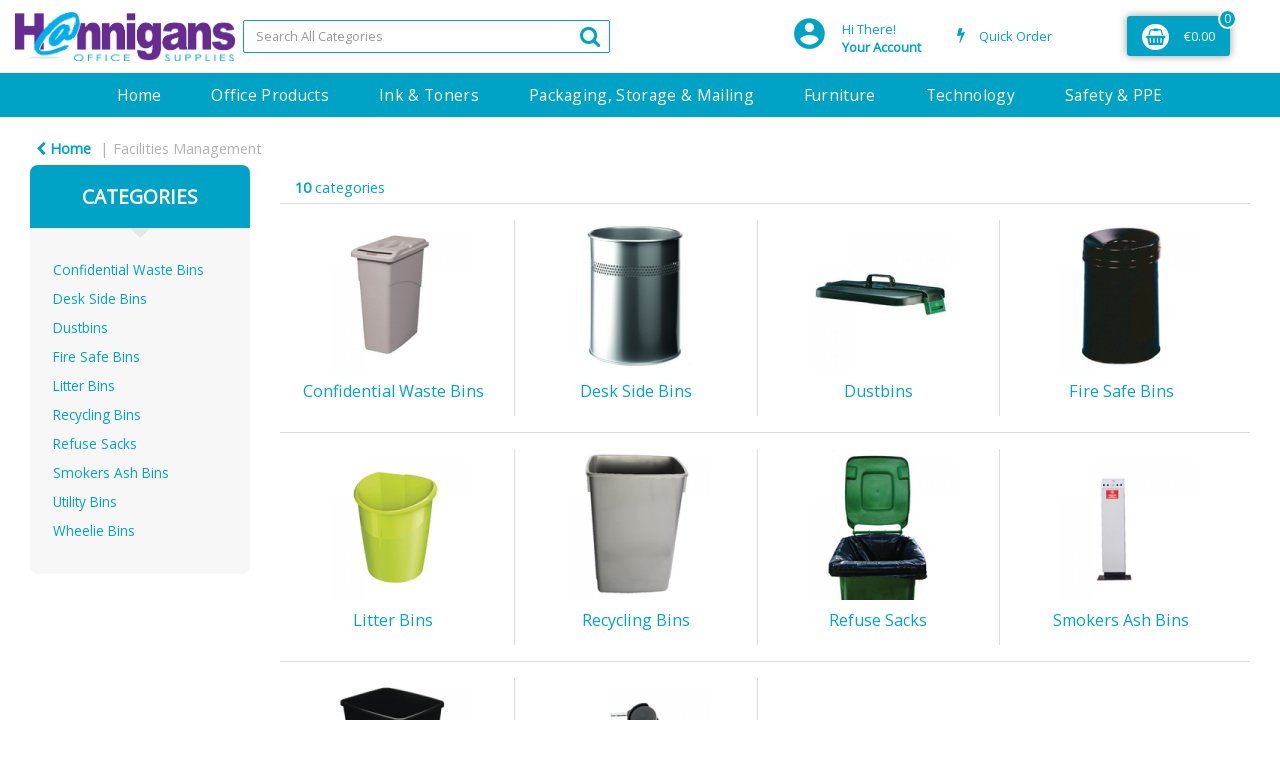

--- FILE ---
content_type: text/html; charset=UTF-8
request_url: https://www.hannigans.ie/rubbish-bins.html
body_size: 37652
content:
<!DOCTYPE html>
<html lang="en-GB">
<head>
    <meta charset="utf-8">
    <meta name="alb" content="4">
        <!--SEO Meta Tags-->
    <title>Rubbish Bins</title>
    <meta name="description" content="">
            <meta name="application-name" content="Hannigan Office Supplies"/>
        <meta name="csrf-token" content="KmmJmoOd6jIWCN2Q3oq9XJUmKHQNkw2cB3M0onxC">
    <meta name="idempotency-token" content="F6zeF57uLBotSSig1jdHvFylQcsNADcZ7Y9GoJDNV936aAyFKf5SaU5MyoLlR7yv">
    <meta name="keywords" content="">
    <meta name="currency" content="€">
    <meta name="currency_iso" content="EUR">
    <meta name="country" content="IE">
    <meta name="lang" content="en_gb"/>
    <meta name="blitz" content="mu-828a61bc-a033023c-c8623a71-ea8fbd04">
    <meta name="gr-sitekey" content="6Lde9b0UAAAAAK88kFk11QlBPYwFdjR9pyHbhEk-">
    <meta name="grecaptchasitekey" content="6LfX6fcpAAAAADKN9HFjlv42ujHjKxzsKdnuG-RW">
    <meta name="grecaptchasitekeyv3" content="6Ldk7b0UAAAAAKql_6lRVYhtbrFin4i5CVBA2iOD">
    <meta name="captcha-v3-all" content="" />
            <meta name="is_crawler" content="1">
        
    <link rel="preconnect" href="https://eu.evocdn.io" crossorigin>
    <link rel="dns-prefetch" href="https://eu.evocdn.io">

    <script src="https://www.hannigans.ie/custom-jstranslations"></script>

            <script src="https://www.google.com/recaptcha/api.js" async defer></script>
    
    <script>
        function onLoginModalSubmit(val) {
            $('.login-form-modal').submit();
        }
        function onLoginSubmit(val) {
            $('.login-form-inline').submit();
        }
    </script>
    <script>
        var EvoXLayerAddress = null;
        try {
            let addressJSON = 'null';
            EvoXLayerAddress = JSON.parse(addressJSON.replace(/&quot;/g,'"'));
        } catch (e) {
            console.log('EvoXLayer address error: ', e);
        }
        var EvoXLayer = function () {
            return {
                user: {
                    user_id: null,
                    customer_id: null,
                    role_id: '1',
                    name: "",
                    email: '',
                    company: "",
                    account_company: "",
                    phone: '',
                    cell: '',
                    account_number: "",
                    seller_reference: "",
                    address: EvoXLayerAddress,
                                                        },
                app: {
                                        erp: '',
                                                        },
                session: {
                    default_branch: {"id":491,"branch_code":"MAIN","code":"MAIN","email":"sales@hannigans.ie","name":"Hannigan Office Supplies","phone":"021 4319910","company_number":null,"address":{"code":null,"title":null,"line_1":"Unit 8, College Commerical Park","line_2":"Magazine Road","line_3":null,"city":"Cork","state":"Cork","zip":"T12DTV7","country":"IE"},"location":[],"email_admin":"sales@hannigans.ie","email_invoice":"sales@hannigans.ie","email_order":"sales@hannigans.ie","email_return":"sales@hannigans.ie","email_sales":"sales@hannigans.ie","tax_number":null},
                    parent_branch: {},
                    account_manager: {},
                    account_managers: [],
                    cart: {
                        cart_id: 0
                    }
                }
            }
        }
    </script>
    <meta name="evo_timezone" content="Europe/Dublin" />
<meta name="evo_date_format" content="DD/MM/YYYY"/>
<meta name="evo_time_format" content="hh:mm:ss A"/>
<meta name="evo_datetime_format" content="DD/MM/YYYY hh:mm:ss A"/>
<meta name="evox_trace_id" content="CKY0EOxka541a2cc4f90b9c7a6e180446e52db93" />

    <!-- Canonical URL -->
            <link rel="canonical" href="https://www.hannigans.ie/rubbish-bins"/>
    
    
            <meta name="robots" content="noodp">
        
    

    
            <!--Mobile Specific Meta Tag-->
    <meta name="viewport" content="width=device-width, initial-scale=1.0, maximum-scale=1.0, user-scalable=no"/>


    <!--Fonts-->
    <script src="https://cdnjs.cloudflare.com/ajax/libs/webfont/1.6.28/webfontloader.js" integrity="sha512-v/wOVTkoU7mXEJC3hXnw9AA6v32qzpknvuUF6J2Lbkasxaxn2nYcl+HGB7fr/kChGfCqubVr1n2sq1UFu3Gh1w==" crossorigin="anonymous" referrerpolicy="no-referrer"></script><script>WebFont.load({google: {families: ["Open+Sans:regular", "Material Icons"]},timeout: 10000});</script>

    <!--Favicon-->
    <link rel="shortcut icon" href="/favicon.ico" type="image/x-icon">
    <link rel="icon" href="/favicon.ico" type="image/x-icon">

    
    <script language="javascript">
        var owl_carousels = {};
        var MasterSliders = [];
        var videoPopup = [];
        var trans = {
            "min_oq_title": "Minimum order quantity",
            "min_oq_text": "The minimum order amount is #item_minimum_order#.&lt;br&gt;You require to have a minimum quantity of #item_minimum_order# in your basket.",
            "min_oq_text_prompt": "This product has a minimum order quantity rule of #item_minimum_order#.&lt;br&gt;Removing this element will remove all occurrences of the product in the basket.&lt;br&gt;Do you wish to proceed?",
            "min_mq_title": "Minimum multiple quantity",
            "min_mq_text": "The minimum multiple quantity is #item_minimum_order#.&lt;br&gt;Please order in multiples of #item_minimum_order#.",
            "min_mq_text_custom": "The minimum quantity is #item_minimum_order#.&lt;br&gt;Please order in increments of #item_multiple_order#.",
            "min_oq_yes": "Yes, remove them",
            "min_oq_no": "No, keep all",
            "max_oq_title": "Maximum order quantity",
            "max_oq_text": "The maximum order amount is #item_maximum_order#.&lt;br&gt;You currently have #item_maximum_order_current_qty# in your basket.",
            "code": "product code",
            "product": "product",
            "products": "products",
            "callofforder": "Call-Off Order",
            "rewards": "Rewards",
            "points": "points",
            "reward_redeemed": "Points Deducted",
            "reward_accumulated": "Points Balance",
            "selectpricetitle": "Price is not valid",
            "selectpricetext": "Please, select a price for the item.",
        };

        var $evodata = {
            pickup: {
                is_pickup: 0,
                branch_code: '0',
                branch_locations: 0,
                branch_id: 491,
                cart_open: 0,
            },
            inventory: {
                supplier: 0,
                erp: 1,
                evo: 1,
                provider: '',
                shipment_type: '',
            },
            branches: [],
            events: {
                widgets: {
                    subscription_products: {
                        order: {
                            success: null,
                            failed: null
                        }
                    },
                },
                search: {
                    success: null,
                    no_results: null,
                    load_filters: null
                },
                cookies: {
                    set: null
                },
                quote: {
                    sent: null,
                    failed: null
                },
                cart: {
                    load: {
                        success: null
                    },
                    add: {
                        success: null
                    },
                    total: {
                        update: null
                    },
                    remove: {
                        success: null
                    }
                },
                checkout: {
                    accountoptions: {
                        load: null
                    },
                    contactdetails: {
                        load: null
                    },
                    deliverydetails: {
                        load: null
                    },
                    deliveryoptions: {
                        load: null
                    },
                    paymentmethods: {
                        load: null
                    }
                },
                dds: {
                    specs: {
                        success: null,
                        failed: null
                    }
                },
                live: {
                    pricing: {
                        done: null
                    },
                    inventory: {
                        done: null
                    }
                },
                contact: {
                    form: {
                        sent: null,
                        failed: null
                    }
                },
                product: {
                    quickview: {
                        success: null,
                        failed: null
                    },
                    quicklist: {
                        add: {
                            success: null,
                            failed: null
                        },
                        remove: {
                            success: null,
                            failed: null
                        },
                        success: null, // left for backwards compatibility
                        failed: null, // left for backwards compatibility
                    },
                    configuration: {
                        success: null,
                        failed: null
                    },
                    variants: {
                        success: null,
                        failed: null
                    },
                    loadmore: {
                        success: null,
                        failed: null
                    },
                    recentlyviewed: {
                        success: null,
                        failed: null
                    },
                    contractitems: {
                        success: null,
                        failed: null
                    },
                },
                branchfinder: {
                    search: {
                        success: null,
                        failed: null
                    }
                },
                register: {
                    checkout: {
                        success: false
                    },
                    form: {
                        success: false
                    },
                    thankyou: {
                        success: false
                    }
                },
                log_in: {
                    success: false,
                    recaptcha: {
                        disabled: false
                    }
                },
                calculator: {
                    load: {
                        success: null
                    },
                },
            },
            products: {
                merchandising: {},
                related: {},
                list: {},
                calculator: {},
                lastviewedproducts: {},
                contractitems: {},
            },
            settings: {
                tax: {
                    include: 2
                },
                quotes: {
                    version: 1,
                },
                cart: {
                    limit: 0
                },
                pagination: 0,
                enforce_stock_in_current_branch: "0",
                storesettings: {
                    logolight: "https://eu.evocdn.io/dealer/1408/content/media/hanniganlogo.jpg",
                    logodark: "",
                    badges_limit: "2",
                },
                decimal_limit: 1,
                enforce_contract: 0
            },
            features: {
                multiple_account_orders: 0,
                livedata: 1,
                live_rewards: {
                    enabled: 0,
                    points: 0,
                },
                live_pricing_badges: 0,
                erp_supports_offline_products: 0,
                prereleases: {
                    tims_will_call_live_price: 0,
                    horizon_tier_pricing: 0,
                    quicklists_v2: 1,
                    // DDMS Provider with pre-release
                    ddms_swaps_price_with_original_info: 1,
                    cart_update: 1,
                    approver_rejection_comment: 1,
                }
            },
            cookiesPreferences: {
                cookieManager: false,
                cookies: {
                    website_cookies: false,
                }
            }
        };

    </script>

    <link media="all" type="text/css" rel="stylesheet" href="https://www.hannigans.ie/resources/themes/marta/assets/build/plugins/owl-carousel/css/owl.carousel.70f2342b.min.css?v=1768838654">
<link media="all" type="text/css" rel="stylesheet" href="https://www.hannigans.ie/resources/themes/marta/assets/build/plugins/masterslider/style/masterslider.marta.b6659f40.min.css?v=1768838654">
<link media="all" type="text/css" rel="stylesheet" href="https://www.hannigans.ie/resources/themes/marta/assets/build/css/styles.6ca02a49.min.css?v=1768838654">

    <link rel='stylesheet' id='dealerThemeOptions' href='https://eu.evocdn.io/dealer/1408/assets/css/styles_1408_v1652374646.css' type='text/css' media='all' />
                <link rel="stylesheet" href='/resources/themes/marta/assets/build/css/myaccount_v2.d79d7164.min.css?v=1768838654' type="text/css"></link>
        
    
    <link rel='stylesheet' id='devCSSBlock' href='https://eu.evocdn.io/dealer/1408/assets/css/styles_1408_devcssblock_v1652374646.css' type='text/css' media='all' />
    
    <link rel='stylesheet' id='dealerCSSBlock' href='https://eu.evocdn.io/dealer/1408/assets/css/styles_1408_cssblock_v1652374646.css' type='text/css' media='all' />

    
    
    
    
    
    <meta name="google-site-verification" content="bi6LIKz6pzDshRM971bkveDTX4BJqrBtSbpEx98r54I" />

    
    <!--[if lt IE 10]>
          <style>
            
    .cd-dropdown-content .cd-secondary-dropdown > li {
      display: inline;
      float: left;
    }

    .toolbar .shopping-tools-wrapper > .dropdown {
      display: inline;
    }
    .toolbar .shopping-tools-wrapper a.quickordertoggle {
      display: inline;
    }
    header .header-full .search.widgetsearch {
      margin: 18px 0;
    }

    .toolbar .account-btn + .dropdown-menu::after {
      left: 139px;
    }
    .toolbar .account-btn + .dropdown-menu::before {
      left: 138px;
    }

    .itemsfound { margin-top: 7px; }
    .cat-tiles { margin-top: 15px; }


    i.material-icons.user-icon::before {
      content: none;
    }


    .pulse-loader { font-size: 2em; }
    .mask { top: 20em; left: 45%; }
    .mini-shopping-cart .cart-totals .content_loading .loader { margin: 15% 36%; }
    .cart-totals .content_loading .loader { margin: 25% 32%; }
  </style>
<![endif]-->

    

    
    

            </head>
<body
    class="ex-category ex-loggedout ex-branch-491 ex-r-1 ex-t-0 ex-schema-default has-spinner-sharp-icon ex-category-rubbishbins ex-categoryid-1000021
 has-live-inventory loading-live-inventory  has-live-inventory-v2 has-myaccount-2

">
<input type="hidden" id="ga_app_enabled" name="ga_app_enabled" value="false">
<input type="hidden" id="ga_consent_managed_externally" name="ga_consent_managed_externally" value="false">

<script>
// send Google Analytics consent update
function sendGAConsentUpdate(){
    if (window.GA_CONSENT_MANAGED_EXTERNALLY) {
        console.log('GA4 skipped - consent managed externally');
        document.getElementById('ga_consent_managed_externally').value = 'true';
        return;
    }

    if (document.cookie.indexOf('user_cookie_preferences') != -1) {
        var cookie = document.cookie.split('; ');
        var cookie_prefs = cookie.filter(function (row) {
        return row.indexOf('user_cookie_preferences') == 0;
        })[0];
        var cookieValue = cookie_prefs.split('=')[1];

        var allCookieValues = JSON.parse(cookieValue);
        var cookieConsentUpdateData = {};

        for (var cookie in allCookieValues){
            switch(cookie) {
                case 'google_analytics':
                    var consentType = allCookieValues[cookie] ? 'granted' : 'denied';
                    cookieConsentUpdateData['analytics_storage'] = consentType;
                    break;
                case 'google_ads':
                    var consentType = allCookieValues[cookie] ? 'granted' : 'denied';
                    cookieConsentUpdateData['ad_storage'] = consentType;
                    cookieConsentUpdateData['ad_user_data'] = consentType;
                    cookieConsentUpdateData['ad_personalization'] = consentType;
                    break;
                case 'personalisation':
                    var consentType = allCookieValues[cookie] ? 'granted' : 'denied';
                    cookieConsentUpdateData['personalization_storage'] = consentType;
                    break;
                default:
            }
        }

        if (Object.keys(cookieConsentUpdateData).length) {
            window.dataLayer = window.dataLayer || [];
            function gtag(){dataLayer.push(arguments);}

            // Always grant necessary functionality and security storage
            cookieConsentUpdateData['functionality_storage'] = 'granted';
            cookieConsentUpdateData['security_storage'] = 'granted';

            //send consent update to Google Analytics
            gtag('consent', 'update', cookieConsentUpdateData);
        }
    }
}
sendGAConsentUpdate();
</script>

<input type="hidden" name="store_base_url" value="https://www.hannigans.ie">

<input type="hidden" id="auth0" value="">






<script type="text/javascript">
    //INIT mini cart
    var $mini_cart = [];
    var $q_item;
    var $displayheaderminicart = '1';
    var $displaysearchminicart = '1';
    var $globalCurrency = '€';
    var $globalCurrencyISO = 'EUR';

            $q_item = {};
        $q_item.cart_count = 0;
        $q_item.langcart = "basket";
        $q_item.cart_total = "0.00";
        $q_item.badges = [];
        $q_item.currency = "€";
        $q_item.rooturl = "https://www.hannigans.ie";
        $mini_cart[0] = $q_item;
    
</script>


<!--Header-->
<header>
  
  
  
  
  <div class="header-full">
                                <div class="container headersection-1 ">
                                <div class="row vertical-align row-1">
                                                                      <div class="col col-sm-2 col-md-2 col-lg-2 logo_container" id="logo_46">
                  <!-- Widgetlogo  -->
<div class=" widgetlogo" style="text-align:left">
  <a class="logo" href="https://www.hannigans.ie"><img src="https://eu.evocdn.io/dealer/1408/content/media/hanniganlogo.jpg" alt="Hannigan Office Supplies" style="max-width:146px; max-height:50px;"/></a>
</div>
<!-- End Widgetlogo -->

                </div>
                                                                          <div class="col col-sm-4 col-md-4 col-lg-4 search_container" id="search_72">
                  <div class="widgetsearch search ">

<section class="search ">
  <div class="searchlist">
    <!--Search Form-->
      <form class="search-form closed" method="get" role="form" action="/search" autocomplete="off" onsubmit="searchloader(event)">
                      <div class="form-container">
            <div class="form-group" style="">
                            <div class="" id="searchtags" style="display: block; width: 100%;">

                <div class="searchtable">
                  <div class="">
                      
                      <div class="ajax-search relsearch">
                                                <button type="submit" aria-label="Submit search form"><i class="fa fa-search"></i></button>
                                                <input type="hidden" class="resultscharlimit" value="auto">
                                                <input type="text" class="form-control  searchlist_hd   ajax-search-control " name="query" required placeholder="Search All Categories" aria-label="Search All Categories">
                        <div class="ajax-results"></div>
                        </div>
                      </div>

                    </div>

                  </div>
                  
              </div>
            </div>
          </form>
        </div>

  </section>

</div>

                </div>
                                                                          <div class="col col-sm-4 col-md-4 col-lg-4 shoppingtools_container" id="shoppingtools_48">
                  <!--Shopping tools-->
<div class="toolbar ">
  <div class="shopping-tools-wrapper st-login st-quicklist st-quickorder" data-selectedtools="3" style=" justify-content:flex-end ">
    
          
              <div class="dropdown">
          
          <a class="account-btn btn-outlined-invert logged-out" data-toggle="dropdown" aria-haspopup="true" href="#" title="Your Account" alt="Your Account">
            <!--[if !IE]> --><i class="material-icons user-icon"></i><!-- <![endif]-->
            <!--[if lt IE 10]><i class="material-icons user-icon">&#xE853;</i><![endif]-->
            <span>
              <span class="welcome-message line1">Hi There!</span><br>
              <span class="welcome-message line2"><strong>Your Account</strong></span>
              <i class="fa fa-caret-down arrow-your-account"></i>
            </span>
          </a>
          <div class="dropdown-menu account-dropdown">
            <div class="arrow_box"></div>
            <span class="overlap" style="left: 0px;"></span>
                        <div class="form-group pointer" data-toggle="modal" data-target="#loginModal">
              <a href="javascript:;">Sign in</a>
              <div class="description">View your account</div>
            </div>
                                    <div class="signin_register pointer" onclick="location.href='https://www.hannigans.ie/register'">
              <a href="https://www.hannigans.ie/register">Create an account</a>
                            <div class="description">Get more out of Hannigan Office Supplies</div>
                          </div>
                                  </div>
        </div>
          
    
    
          
      <a class="btn-outlined-invert quickordertoggle" >
        <i class="fa fa-bolt" title="Quick Order" alt="Quick Order"></i> <span>Quick Order</span>
      </a>
    
    
  </div>
</div>
<!-- End Shopping tools-->

                </div>
                                                                          <div class="col col-sm-2 col-md-2 col-lg-2 minicart_container" id="minicart_71">
                  <!--googleoff: all-->
<!--Minicart-->
<script type="text/javascript">
//INIT SHORT cart
$displayheaderminicart = '1';
$displaysearchminicart = '1';
</script>



      <div class="toolbar " style="text-align: center">
      <input type="hidden" id="show_tax" value="2">
      <input type="hidden" id="gb_store"  value="1" >
        <div class="cart-btn  no-items " data-nosnippet>
            <a class="btn btn-outlined-invert headermini"  href="/cart">
              <i class="fa fa-shopping-bag"></i><span class="minicart_count">0</span>
                                                <b class="minicart_total">€0.00</b>
                                          </a>

                          <!--Cart Dropdown-->
                            <div class="cart-dropdown" style="">
                <div class="arrow_box">
                  <span class="overlap"></span><!--Small rectangle to overlap Cart button-->
                                      <div class="header group">
                      <i class="fa fa-shopping-bag"></i> <span class="minicart_count"></span> <span class="productstype">products</span> <span class="in-your-cart">in your basket</span><span class="to-quote">to quote</span>
                                                  <a class="btn btn-default to-checkout"  href="/checkout" >
                                 Checkout                             </a>
                                                                </div>
                                    <div class="cart-resume">
                    <div class="body">
                                              <div class="cart-noresults">Ooops no items were found.<br>Try something else.</div>
                                            <table class="minicart"></table>
                    </div>
                                        <div class="promotion_discount">
                      <div class="row">
                        <div class="col-xs-6" style="padding-right: 0.5em;">
                          
                          <input type="text" autocomplete="false" id="coupon_code" name="coupon_code" class="form-control coupon_code" placeholder="Enter coupon code">
                        </div>
                        <div class="col-xs-6" style="padding-left: 0.5em;">
                          <button type="button" data-url="/cart/applycoupon" class="form-control btn btn-default btn-sm coupon_apply">
                            <i class="fa fa-cut fa-fw"></i>
                            <i class="fa fa-cog fa-spin fa-fw hide"></i>
                            Apply coupon
                          </button>
                        </div>
                      </div>
                      <div class="row">
                        <div class="col-xs-12">
                          <div class="alert alert-warning promotion_discount_result"></div>
                          <div class="alert alert-success promotion_discount_result"><span class="message"></span> <i class='fa fa-check-circle'></i></div>
                        </div>
                      </div>
                    </div>
                                        <div class="softgraybackground mini-shopping-cart">
                      <div class="cart-sidebar">
                        <div class="cart-totals">
                                                                                    <div class="cart-search">
                                
                                <input class="form-control input-sm cart-search-input" type="text" value="" placeholder="Search basket"  aria-label="Search basket">
                              </div>
                                                                                <div class="contentcart_error_message">
                            <div class="ccem_title"></div>
                            <div class="ccem_text"></div>
                            <div class="ccem_buttons">
                              <a class="btn btn-default btn-sm okbtn" href="javascript:$('.contentcart_error_message').fadeOut('slow'); $('.cart-sidebar .cart-totals').removeClass('displaying-error-message');">Ok</a>
                              <a class="btn btn-default btn-sm yesbtn" href="javascript:;"></a>
                              <a class="btn btn-default btn-sm nobtn" href="javascript:$('.contentcart_error_message').fadeOut('slow'); $('.cart-sidebar .cart-totals').removeClass('displaying-error-message');"></a>
                            </div>
                          </div>
                          <div class="content_loading"><div class="loader"><div class="pulse-loader">Loading…</div></div></div>

                                                    <div id="minicart-table-totals-placeholder"></div>
                          
                        </div>
                      </div>
                    </div>
                    <div class="footer group ">
                      
                      <div class="buttons col-xs-6 to-cart-wrapper">
                        <a class="btn btn-default btn-outlined-invert btn-block to-cart" href="/cart">To basket</a>
                      </div>
                      <div class="buttons col-xs-12 to-quote-wrapper">
                          <a class="btn btn-default btn-outlined-invert btn-block to-quote" href="/cart">Quote Me</a>
                      </div>
                                              <div class="total col-xs-6">
                            <a class="btn btn-default btn-outlined-invert btn-block to-checkout"  href="/checkout" >
                                 Checkout                             </a>
                        </div>
                                          </div>
                  </div><!--cart-resume Close-->
                </div><!--arrow_box Close-->
              </div><!--Cart Dropdown Close-->

                  </div>
    </div>
  
<!-- End mini cart-->
<!--googleon: all-->

                </div>
                                    </div>
                  </div>
                                          <div class="container-fluid headersection-2 ">
                                <div class="row row-2">
                                                                      <div class="col col-sm-12 col-md-12 col-lg-12 headermenu_container" id="headermenu_131702">
                  <!--Main Menu-->

  <nav class="menu expanded hide-mobile ">
    <div class="catalog-block">
        <ul class="catalog">

                                    <!-- 1st level -->
              
              <li class="  ">
                                  <a href=" https://www.hannigans.ie " data-url="https://www.hannigans.ie">
                    Home
                  </a>
                                                          <!-- 1st level -->
              
              <li class="  has-submenu  ">
                                  <a href=" javascript:; " data-url="https://www.hannigans.ie/office-supplies">
                    Office Products
                  </a>
                                                  <ul class="submenu">
                    <!-- 2nd level -->
                    <div class="container submenucontainer" style="height: 500px;">
                                          <li class=" has-submenu     ">
                                                  <a  href="https://www.hannigans.ie/adhesives-and-tapes" >Adhesives &amp; Tapes</a>
                                                                          <ul>
                                                                                              <li class="">
                                    <a  href="https://www.hannigans.ie/adhesive-tape" >Adhesive Tape</a>
                                  </li>
                                                                                                                              <li class="">
                                    <a  href="https://www.hannigans.ie/tape-dispensers" >Tape Dispensers</a>
                                  </li>
                                                                                                                              <li class="">
                                    <a  href="https://www.hannigans.ie/glues" >Glues</a>
                                  </li>
                                                                                                                              <li class="">
                                    <a  href="https://www.hannigans.ie/adhesive-pads-and-tack" >Adhesive Pads &amp; Tack</a>
                                  </li>
                                                                                                                              <li class="">
                                    <a  href="https://www.hannigans.ie/adhesives-and-tapes.html" >View all....</a>
                                  </li>
                                                                                      </ul>
                                              </li>
                                          <li class=" has-submenu     ">
                                                  <a  href="https://www.hannigans.ie/staplers-and-punches" >Staplers &amp; Punches</a>
                                                                          <ul>
                                                                                              <li class="">
                                    <a  href="https://www.hannigans.ie/manual-staplers" >Manual Staplers</a>
                                  </li>
                                                                                                                              <li class="">
                                    <a  href="https://www.hannigans.ie/staples" >Staples</a>
                                  </li>
                                                                                                                              <li class="">
                                    <a  href="https://www.hannigans.ie/pliers-and-tackers" >Pliers &amp; Tackers</a>
                                  </li>
                                                                                                                              <li class="">
                                    <a  href="https://www.hannigans.ie/hole-punches" >Hole Punches</a>
                                  </li>
                                                                                                                              <li class="">
                                    <a  href="https://www.hannigans.ie/staplers-and-punches.html" >View all...</a>
                                  </li>
                                                                                      </ul>
                                              </li>
                                          <li class=" has-submenu     ">
                                                  <a  href="https://www.hannigans.ie/files-pockets-and-binders" >Files, Pockets &amp; Binders</a>
                                                                          <ul>
                                                                                              <li class="">
                                    <a  href="https://www.hannigans.ie/lever-arch-files" >Lever Arch Files</a>
                                  </li>
                                                                                                                              <li class="">
                                    <a  href="https://www.hannigans.ie/ring-binders" >Ring Binders</a>
                                  </li>
                                                                                                                              <li class="">
                                    <a  href="https://www.hannigans.ie/document-wallets" >Document Wallets</a>
                                  </li>
                                                                                                                              <li class="">
                                    <a  href="https://www.hannigans.ie/punched-pockets" >Punched Pockets</a>
                                  </li>
                                                                                                                              <li class="">
                                    <a  href="https://www.hannigans.ie/files-pockets-and-binders.html" >View all...</a>
                                  </li>
                                                                                      </ul>
                                              </li>
                                          <li class=" has-submenu     ">
                                                  <a  href="https://www.hannigans.ie/writing-instruments" >Writing Instruments</a>
                                                                          <ul>
                                                                                              <li class="">
                                    <a  href="https://www.hannigans.ie/ballpoint-and-rollerball-pens" >Ballpoint &amp; Rollerball Pens</a>
                                  </li>
                                                                                                                              <li class="">
                                    <a  href="https://www.hannigans.ie/office-pencils" >Office Pencils</a>
                                  </li>
                                                                                                                              <li class="">
                                    <a  href="https://www.hannigans.ie/correction-media" >Correction Media</a>
                                  </li>
                                                                                                                              <li class="">
                                    <a  href="https://www.hannigans.ie/rulers" >Rulers</a>
                                  </li>
                                                                                                                              <li class="">
                                    <a  href="https://www.hannigans.ie/writing-instruments.html" >View all...</a>
                                  </li>
                                                                                      </ul>
                                              </li>
                                          <li class=" has-submenu     ">
                                                  <a  href="https://www.hannigans.ie/paper-and-card" >Paper &amp; Card</a>
                                                                          <ul>
                                                                                              <li class="">
                                    <a  href="https://www.hannigans.ie/plain-paper" >Plain Paper</a>
                                  </li>
                                                                                                                              <li class="">
                                    <a  href="https://www.hannigans.ie/card" >Card</a>
                                  </li>
                                                                                                                              <li class="">
                                    <a  href="https://www.hannigans.ie/listing-paper" >Listing Paper</a>
                                  </li>
                                                                                                                              <li class="">
                                    <a  href="https://www.hannigans.ie/specialist-papers" >Specialist Papers</a>
                                  </li>
                                                                                                                              <li class="">
                                    <a  href="https://www.hannigans.ie/paper-and-card.html" >View all...</a>
                                  </li>
                                                                                      </ul>
                                              </li>
                                          <li class=" has-submenu     ">
                                                  <a  href="https://www.hannigans.ie/envelopes" >Envelopes</a>
                                                                          <ul>
                                                                                              <li class="">
                                    <a  href="https://www.hannigans.ie/plain-envelopes" >Plain Envelopes</a>
                                  </li>
                                                                                                                              <li class="">
                                    <a  href="https://www.hannigans.ie/window-envelopes" >Window Envelopes</a>
                                  </li>
                                                                                                                              <li class="">
                                    <a  href="https://www.hannigans.ie/padded-bags" >Padded Bags</a>
                                  </li>
                                                                                                                              <li class="">
                                    <a  href="https://www.hannigans.ie/internal-envelopes" >Internal Envelopes</a>
                                  </li>
                                                                                                                              <li class="">
                                    <a  href="https://www.hannigans.ie/envelopes.html" >View all...</a>
                                  </li>
                                                                                      </ul>
                                              </li>
                                          <li class=" has-submenu     ">
                                                  <a  href="https://www.hannigans.ie/desktop-accessories" >Desktop Accessories</a>
                                                                          <ul>
                                                                                              <li class="">
                                    <a  href="https://www.hannigans.ie/letter-trays" >Letter Trays</a>
                                  </li>
                                                                                                                              <li class="">
                                    <a  href="https://www.hannigans.ie/magazine-files" >Magazine Files</a>
                                  </li>
                                                                                                                              <li class="">
                                    <a  href="https://www.hannigans.ie/mouse-mats" >Mouse Mats</a>
                                  </li>
                                                                                                                              <li class="">
                                    <a  href="https://www.hannigans.ie/wrist-rests" >Wrist Rests</a>
                                  </li>
                                                                                                                              <li class="">
                                    <a  href="https://www.hannigans.ie/desktop-accessories.html" >View all...</a>
                                  </li>
                                                                                      </ul>
                                              </li>
                                          <li class=" has-submenu     ">
                                                  <a  href="https://www.hannigans.ie/books-pads-and-forms" >Books, Pads &amp; Forms</a>
                                                                          <ul>
                                                                                              <li class="">
                                    <a  href="https://www.hannigans.ie/duplicate-books" >Duplicate Books</a>
                                  </li>
                                                                                                                              <li class="">
                                    <a  href="https://www.hannigans.ie/triplicate-books" >Triplicate Books</a>
                                  </li>
                                                                                                                              <li class="">
                                    <a  href="https://www.hannigans.ie/shorthand-pads" >Shorthand Pads</a>
                                  </li>
                                                                                                                              <li class="">
                                    <a  href="https://www.hannigans.ie/repositional-notes" >Repositional Notes</a>
                                  </li>
                                                                                                                              <li class="">
                                    <a  href="https://www.hannigans.ie/books-pads-and-forms.html" >View all...</a>
                                  </li>
                                                                                      </ul>
                                              </li>
                                          <li class=" has-submenu     ">
                                                  <a  href="https://www.hannigans.ie/labels" >Labels</a>
                                                                          <ul>
                                                                                              <li class="">
                                    <a  href="https://www.hannigans.ie/address-labels" >Address Labels</a>
                                  </li>
                                                                                                                              <li class="">
                                    <a  href="https://www.hannigans.ie/printed-parcel-labels" >Printed Parcel Labels</a>
                                  </li>
                                                                                                                              <li class="">
                                    <a  href="https://www.hannigans.ie/cd-dvd-labels" >CD/DVD Labels</a>
                                  </li>
                                                                                                                              <li class="">
                                    <a  href="https://www.hannigans.ie/file-spine-labels" >File Spine Labels</a>
                                  </li>
                                                                                                                              <li class="">
                                    <a  href="https://www.hannigans.ie/files-pockets-and-binders.html" >View all...</a>
                                  </li>
                                                                                      </ul>
                                              </li>
                                        </div>
                  </ul>
                                          <!-- 1st level -->
              
              <li class="  has-submenu  ">
                                  <a href=" javascript:; " data-url="https://www.hannigans.ie/office-supplies">
                    Ink &amp; Toners
                  </a>
                                                  <ul class="submenu">
                    <!-- 2nd level -->
                    <div class="container submenucontainer" style="height: 500px;">
                                          <li class=" has-submenu     ">
                                                  <a  href="https://www.hannigans.ie/inkjet-supplies" >Inkjet Supplies</a>
                                                                          <ul>
                                                                                              <li class="">
                                    <a  href="https://www.hannigans.ie/solid-ink-sticks" >Solid Ink Sticks</a>
                                  </li>
                                                                                                                              <li class="">
                                    <a  href="https://www.hannigans.ie/inkjet-cartridges" >Inkjet Cartridges</a>
                                  </li>
                                                                                                                              <li class="">
                                    <a  href="https://www.hannigans.ie/print-pack" >Print Pack</a>
                                  </li>
                                                                                      </ul>
                                              </li>
                                          <li class=" has-submenu     ">
                                                  <a  href="https://www.hannigans.ie/laser-supplies" >Laser Supplies</a>
                                                                          <ul>
                                                                                              <li class="">
                                    <a  href="https://www.hannigans.ie/waste-toner-collector" >Waste Toner Collector</a>
                                  </li>
                                                                                                                              <li class="">
                                    <a  href="https://www.hannigans.ie/printer-imaging-units" >Printer Imaging Units</a>
                                  </li>
                                                                                                                              <li class="">
                                    <a  href="https://www.hannigans.ie/toner" >Toner</a>
                                  </li>
                                                                                      </ul>
                                              </li>
                                          <li class=" has-submenu     ">
                                                  <a  href="https://www.hannigans.ie/category/1000001-other" >Other</a>
                                                                          <ul>
                                                                                              <li class="">
                                    <a  href="https://www.hannigans.ie/printer-ribbons" >Printer Ribbons</a>
                                  </li>
                                                                                                                              <li class="">
                                    <a  href="https://www.hannigans.ie/fax-supplies" >Fax Supplies</a>
                                  </li>
                                                                                      </ul>
                                              </li>
                                          <li class="    ">
                                                  <a  href="https://www.hannigans.ie/ink-and-toner-finder" >Ink &amp; Toner Finder</a>
                                                                      </li>
                                          <li class="  has-image   ">
                                                  <a  href="https://www.hannigans.ie/."  style="text-align:left;"><img src="https://eu.evocdn.io/dealer/1018/content/media/hero.png" title="Ink &amp; Toner" alt="Ink &amp; Toner"></a>
                                                                      </li>
                                        </div>
                  </ul>
                                          <!-- 1st level -->
              
              <li class="  has-submenu  ">
                                  <a href=" javascript:; " data-url="https://www.hannigans.ie/category/1000001-packaging-storage--mailing">
                    Packaging, Storage &amp; Mailing
                  </a>
                                                  <ul class="submenu">
                    <!-- 2nd level -->
                    <div class="container submenucontainer" style="height: 500px;">
                                          <li class=" has-submenu     ">
                                                  <a  href="https://www.hannigans.ie/packing-materials" >Packing Materials</a>
                                                                          <ul>
                                                                                              <li class="">
                                    <a  href="https://www.hannigans.ie/stretchwrap" >Stretchwrap</a>
                                  </li>
                                                                                                                              <li class="">
                                    <a  href="https://www.hannigans.ie/shrink-wrap" >Shrink-Wrap</a>
                                  </li>
                                                                                                                              <li class="">
                                    <a  href="https://www.hannigans.ie/bubble-wrap" >Bubble Wrap</a>
                                  </li>
                                                                                                                              <li class="">
                                    <a  href="https://www.hannigans.ie/mailing-boxes" >Mailing Boxes</a>
                                  </li>
                                                                                                                              <li class="">
                                    <a  href="https://www.hannigans.ie/packing-materials.html" >View all...</a>
                                  </li>
                                                                                      </ul>
                                              </li>
                                          <li class=" has-submenu     ">
                                                  <a  href="https://www.hannigans.ie/mailroom" >Mailroom</a>
                                                                          <ul>
                                                                                              <li class="">
                                    <a  href="https://www.hannigans.ie/rubber-bands" >Rubber Bands</a>
                                  </li>
                                                                                                                              <li class="">
                                    <a  href="https://www.hannigans.ie/string-and-sisal" >String &amp; Sisal</a>
                                  </li>
                                                                                                                              <li class="">
                                    <a  href="https://www.hannigans.ie/mail-trolleys" >Mail Trolleys</a>
                                  </li>
                                                                                                                              <li class="">
                                    <a  href="https://www.hannigans.ie/mailing-pouches" >Mailing Pouches</a>
                                  </li>
                                                                                                                              <li class="">
                                    <a  href="https://www.hannigans.ie/mailroom.html" >View all...</a>
                                  </li>
                                                                                      </ul>
                                              </li>
                                          <li class=" has-submenu     ">
                                                  <a  href="https://www.hannigans.ie/archive-storage" >Storage</a>
                                                                          <ul>
                                                                                              <li class="">
                                    <a  href="https://www.hannigans.ie/storage-boxes" >Storage Boxes</a>
                                  </li>
                                                                                                                              <li class="">
                                    <a  href="https://www.hannigans.ie/storage-bags" >Storage Bags</a>
                                  </li>
                                                                                                                              <li class="">
                                    <a  href="https://www.hannigans.ie/transfer-box-files" >Transfer Box Files</a>
                                  </li>
                                                                                                                              <li class="">
                                    <a  href="https://www.hannigans.ie/storage-containers" >Storage Containers</a>
                                  </li>
                                                                                      </ul>
                                              </li>
                                          <li class=" has-submenu     ">
                                                  <a  href="https://www.hannigans.ie/envelopes" >Packaging Other</a>
                                                                          <ul>
                                                                                              <li class="">
                                    <a  href="https://www.hannigans.ie/gift-bags" >Gift Bags</a>
                                  </li>
                                                                                                                              <li class="">
                                    <a  href="https://www.hannigans.ie/padded-bags" >Padded Bags</a>
                                  </li>
                                                                                                                              <li class="">
                                    <a  href="https://www.hannigans.ie/other-envelopes" >Other Envelopes</a>
                                  </li>
                                                                                                                              <li class="">
                                    <a  href="https://www.hannigans.ie/wage-envelopes" >Wage Envelopes</a>
                                  </li>
                                                                                      </ul>
                                              </li>
                                        </div>
                  </ul>
                                          <!-- 1st level -->
              
              <li class="  has-submenu  ">
                                  <a href=" javascript:; " data-url="https://www.hannigans.ie/furniture">
                    Furniture
                  </a>
                                                  <ul class="submenu">
                    <!-- 2nd level -->
                    <div class="container submenucontainer" style="height: 500px;">
                                          <li class=" has-submenu     ">
                                                  <a  href="https://www.hannigans.ie/tables" >Tables</a>
                                                                          <ul>
                                                                                              <li class="">
                                    <a  href="https://www.hannigans.ie/meeting-tables" >Meeting Tables</a>
                                  </li>
                                                                                                                              <li class="">
                                    <a  href="https://www.hannigans.ie/classroom-tables" >Classroom Tables</a>
                                  </li>
                                                                                                                              <li class="">
                                    <a  href="https://www.hannigans.ie/boardroom-tables" >Boardroom Tables</a>
                                  </li>
                                                                                                                              <li class="">
                                    <a  href="https://www.hannigans.ie/canteen-tables" >Canteen Tables</a>
                                  </li>
                                                                                                                              <li class="">
                                    <a  href="https://www.hannigans.ie/tables.html" >View all...</a>
                                  </li>
                                                                                      </ul>
                                              </li>
                                          <li class=" has-submenu     ">
                                                  <a  href="https://www.hannigans.ie/storage" >Storage</a>
                                                                          <ul>
                                                                                              <li class="">
                                    <a  href="https://www.hannigans.ie/filing-cabinets" >Filing Cabinets</a>
                                  </li>
                                                                                                                              <li class="">
                                    <a  href="https://www.hannigans.ie/cupboards" >Cupboards</a>
                                  </li>
                                                                                                                              <li class="">
                                    <a  href="https://www.hannigans.ie/lockers" >Lockers</a>
                                  </li>
                                                                                                                              <li class="">
                                    <a  href="https://www.hannigans.ie/bookcases" >Bookcases</a>
                                  </li>
                                                                                                                              <li class="">
                                    <a  href="https://www.hannigans.ie/storage.html" >View all...</a>
                                  </li>
                                                                                      </ul>
                                              </li>
                                          <li class=" has-submenu     ">
                                                  <a  href="https://www.hannigans.ie/seating" >Seating</a>
                                                                          <ul>
                                                                                              <li class="">
                                    <a  href="https://www.hannigans.ie/office-chairs" >Office Chairs</a>
                                  </li>
                                                                                                                              <li class="">
                                    <a  href="https://www.hannigans.ie/stacking-chairs" >Stacking Chairs</a>
                                  </li>
                                                                                                                              <li class="">
                                    <a  href="https://www.hannigans.ie/reception-chairs" >Reception Chairs</a>
                                  </li>
                                                                                                                              <li class="">
                                    <a  href="https://www.hannigans.ie/visitors-chairs" >Visitors Chairs</a>
                                  </li>
                                                                                                                              <li class="">
                                    <a  href="https://www.hannigans.ie/seating.html" >View all...</a>
                                  </li>
                                                                                      </ul>
                                              </li>
                                          <li class=" has-submenu     ">
                                                  <a  href="https://www.hannigans.ie/screens" >Screens</a>
                                                                          <ul>
                                                                                              <li class="">
                                    <a  href="https://www.hannigans.ie/floor-standing-screens" >Floor Standing Screens</a>
                                  </li>
                                                                                                                              <li class="">
                                    <a  href="https://www.hannigans.ie/screen-accessories" >Screen Accessories</a>
                                  </li>
                                                                                      </ul>
                                              </li>
                                          <li class=" has-submenu     ">
                                                  <a  href="https://www.hannigans.ie/desking" >Desking</a>
                                                                          <ul>
                                                                                              <li class="">
                                    <a  href="https://www.hannigans.ie/office-desks" >Office Desks</a>
                                  </li>
                                                                                                                              <li class="">
                                    <a  href="https://www.hannigans.ie/pedestals" >Pedestals</a>
                                  </li>
                                                                                                                              <li class="">
                                    <a  href="https://www.hannigans.ie/reception-desks" >Reception Desks</a>
                                  </li>
                                                                                                                              <li class="">
                                    <a  href="https://www.hannigans.ie/computer-workstation" >Computer Workstation</a>
                                  </li>
                                                                                                                              <li class="">
                                    <a  href="https://www.hannigans.ie/desking.html" >View all...</a>
                                  </li>
                                                                                      </ul>
                                              </li>
                                        </div>
                  </ul>
                                          <!-- 1st level -->
              
              <li class="  has-submenu  ">
                                  <a href=" javascript:; " data-url="https://www.hannigans.ie/technology">
                    Technology
                  </a>
                                                  <ul class="submenu">
                    <!-- 2nd level -->
                    <div class="container submenucontainer" style="height: 500px;">
                                          <li class=" has-submenu     ">
                                                  <a  href="https://www.hannigans.ie/shredders" >Shredders</a>
                                                                          <ul>
                                                                                              <li class="">
                                    <a  href="https://www.hannigans.ie/personal-shredders" >Personal Shredders</a>
                                  </li>
                                                                                                                              <li class="">
                                    <a  href="https://www.hannigans.ie/department-shredders" >Department Shredders</a>
                                  </li>
                                                                                                                              <li class="">
                                    <a  href="https://www.hannigans.ie/desk-side-shredders" >Desk Side Shredders</a>
                                  </li>
                                                                                                                              <li class="">
                                    <a  href="https://www.hannigans.ie/shredder-waste-bags" >Shredder Waste Bags</a>
                                  </li>
                                                                                                                              <li class="">
                                    <a  href="https://www.hannigans.ie/shredders.html" >View all...</a>
                                  </li>
                                                                                      </ul>
                                              </li>
                                          <li class=" has-submenu     ">
                                                  <a  href="https://www.hannigans.ie/printers-and-scanners" >Printers &amp; Scanners</a>
                                                                          <ul>
                                                                                              <li class="">
                                    <a  href="https://www.hannigans.ie/colour-laser-printer--1" >Colour Laser Printer</a>
                                  </li>
                                                                                                                              <li class="">
                                    <a  href="https://www.hannigans.ie/inkjet-printer--1" >Inkjet Printer</a>
                                  </li>
                                                                                                                              <li class="">
                                    <a  href="https://www.hannigans.ie/3d-printers" >3D Printers</a>
                                  </li>
                                                                                                                              <li class="">
                                    <a  href="https://www.hannigans.ie/document-scanner" >Document Scanner</a>
                                  </li>
                                                                                                                              <li class="">
                                    <a  href="https://www.hannigans.ie/printers-and-scanners.html" >View all...</a>
                                  </li>
                                                                                      </ul>
                                              </li>
                                          <li class=" has-submenu     ">
                                                  <a  href="https://www.hannigans.ie/fax-machines" >Fax Machines</a>
                                                                          <ul>
                                                                                              <li class="">
                                    <a  href="https://www.hannigans.ie/inkjet-printer" >Inkjet Printer</a>
                                  </li>
                                                                                                                              <li class="">
                                    <a  href="https://www.hannigans.ie/mono-laser-printer" >Mono Laser Printer</a>
                                  </li>
                                                                                                                              <li class="">
                                    <a  href="https://www.hannigans.ie/colour-laser-printer" >Colour Laser Printer</a>
                                  </li>
                                                                                                                              <li class="">
                                    <a  href="https://www.hannigans.ie/dedicated-fax" >Dedicated Fax</a>
                                  </li>
                                                                                                                              <li class="">
                                    <a  href="https://www.hannigans.ie/fax-machines.html" >View all...</a>
                                  </li>
                                                                                      </ul>
                                              </li>
                                          <li class=" has-submenu     ">
                                                  <a  href="https://www.hannigans.ie/data-storage-media" >Data Storage Media</a>
                                                                          <ul>
                                                                                              <li class="">
                                    <a  href="https://www.hannigans.ie/usb-memory-sticks" >USB Memory Sticks</a>
                                  </li>
                                                                                                                              <li class="">
                                    <a  href="https://www.hannigans.ie/data-cartridges" >Data Cartridges</a>
                                  </li>
                                                                                                                              <li class="">
                                    <a  href="https://www.hannigans.ie/flash-memory-sticks" >Flash Memory Sticks</a>
                                  </li>
                                                                                                                              <li class="">
                                    <a  href="https://www.hannigans.ie/cd-dvd-and-blu-ray-disks" >CD, DVD &amp; Blu-Ray Disks</a>
                                  </li>
                                                                                                                              <li class="">
                                    <a  href="https://www.hannigans.ie/data-storage-media.html" >View all...</a>
                                  </li>
                                                                                      </ul>
                                              </li>
                                          <li class=" has-submenu     ">
                                                  <a  href="https://www.hannigans.ie/meeting-and-exhibition--1" >Meeting &amp; Exhibition</a>
                                                                          <ul>
                                                                                              <li class="">
                                    <a  href="https://www.hannigans.ie/digital-projectors" >Digital Projectors</a>
                                  </li>
                                                                                                                              <li class="">
                                    <a  href="https://www.hannigans.ie/televisions" >Televisions</a>
                                  </li>
                                                                                                                              <li class="">
                                    <a  href="https://www.hannigans.ie/projector-and-monitor-accessories" >Projector Accessories</a>
                                  </li>
                                                                                                                              <li class="">
                                    <a  href="https://www.hannigans.ie/interactive-boards" >Interactive Boards</a>
                                  </li>
                                                                                                                              <li class="">
                                    <a  href="https://www.hannigans.ie/meeting-and-exhibition--1.html" >View all...</a>
                                  </li>
                                                                                      </ul>
                                              </li>
                                          <li class=" has-submenu     ">
                                                  <a  href="https://www.hannigans.ie/calculators" >Calculators</a>
                                                                          <ul>
                                                                                              <li class="">
                                    <a  href="https://www.hannigans.ie/scientific-calculators" >Scientific Calculators</a>
                                  </li>
                                                                                                                              <li class="">
                                    <a  href="https://www.hannigans.ie/handheld-calculators" >Handheld Calculators</a>
                                  </li>
                                                                                                                              <li class="">
                                    <a  href="https://www.hannigans.ie/desktop-calculators" >Desktop Calculators</a>
                                  </li>
                                                                                                                              <li class="">
                                    <a  href="https://www.hannigans.ie/calculator-mains-adaptors" >Calculator Mains Adaptors</a>
                                  </li>
                                                                                      </ul>
                                              </li>
                                          <li class=" has-submenu     ">
                                                  <a  href="https://www.hannigans.ie/mobile-phone-media-player" >Mobile Phone/Media</a>
                                                                          <ul>
                                                                                              <li class="">
                                    <a  href="https://www.hannigans.ie/mobile-phones" >Mobile Phones</a>
                                  </li>
                                                                                                                              <li class="">
                                    <a  href="https://www.hannigans.ie/media-players" >Media Players</a>
                                  </li>
                                                                                                                              <li class="">
                                    <a  href="https://www.hannigans.ie/mobile-phone-case" >Mobile Phone Case</a>
                                  </li>
                                                                                                                              <li class="">
                                    <a  href="https://www.hannigans.ie/bluetooth-car-kits" >Bluetooth Car Kits</a>
                                  </li>
                                                                                                                              <li class="">
                                    <a  href="https://www.hannigans.ie/mobile-phone-media-player.html" >View all...</a>
                                  </li>
                                                                                      </ul>
                                              </li>
                                          <li class=" has-submenu     ">
                                                  <a  href="https://www.hannigans.ie/tablet-accessories" >Tablet Accessories</a>
                                                                          <ul>
                                                                                              <li class="">
                                    <a  href="https://www.hannigans.ie/tablet-cases" >Tablet Cases</a>
                                  </li>
                                                                                                                              <li class="">
                                    <a  href="https://www.hannigans.ie/tablet-stand" >Tablet Stand</a>
                                  </li>
                                                                                                                              <li class="">
                                    <a  href="https://www.hannigans.ie/stylus" >Stylus</a>
                                  </li>
                                                                                      </ul>
                                              </li>
                                          <li class=" has-submenu     ">
                                                  <a  href="https://www.hannigans.ie/cables-and-adapters" >Cables &amp; Adapters</a>
                                                                          <ul>
                                                                                              <li class="">
                                    <a  href="https://www.hannigans.ie/cable-tidy" >Cable Tidy</a>
                                  </li>
                                                                                                                              <li class="">
                                    <a  href="https://www.hannigans.ie/av-cables" >AV Cables</a>
                                  </li>
                                                                                                                              <li class="">
                                    <a  href="https://www.hannigans.ie/usb-hubs" >USB Hubs</a>
                                  </li>
                                                                                                                              <li class="">
                                    <a  href="https://www.hannigans.ie/wireless-network-adapters" >Wireless Network Adapters</a>
                                  </li>
                                                                                      </ul>
                                              </li>
                                        </div>
                  </ul>
                                          <!-- 1st level -->
              
              <li class="  has-submenu  ">
                                  <a href=" javascript:; " data-url="https://www.hannigans.ie/safety-and-ppe">
                    Safety &amp; PPE
                  </a>
                                                  <ul class="submenu">
                    <!-- 2nd level -->
                    <div class="container submenucontainer" style="height: 500px;">
                                          <li class=" has-submenu     ">
                                                  <a  href="https://www.hannigans.ie/safes-and-locks" >Safes &amp; Locks</a>
                                                                          <ul>
                                                                                              <li class="">
                                    <a  href="https://www.hannigans.ie/security-cupboards--1" >Security Cupboards</a>
                                  </li>
                                                                                                                              <li class="">
                                    <a  href="https://www.hannigans.ie/key-cabinets--1" >Key Cabinets</a>
                                  </li>
                                                                                                                              <li class="">
                                    <a  href="https://www.hannigans.ie/cash-safes--1" >Cash Safes</a>
                                  </li>
                                                                                                                              <li class="">
                                    <a  href="https://www.hannigans.ie/data-safes--1" >Data Safes</a>
                                  </li>
                                                                                                                              <li class="">
                                    <a  href="https://www.hannigans.ie/safes-and-locks.html" >View all...</a>
                                  </li>
                                                                                      </ul>
                                              </li>
                                          <li class=" has-submenu     ">
                                                  <a  href="https://www.hannigans.ie/clothing--1" >Clothing</a>
                                                                          <ul>
                                                                                              <li class="">
                                    <a  href="https://www.hannigans.ie/gloves--1" >Gloves</a>
                                  </li>
                                                                                                                              <li class="">
                                    <a  href="https://www.hannigans.ie/overalls" >Overalls</a>
                                  </li>
                                                                                                                              <li class="">
                                    <a  href="https://www.hannigans.ie/safety-glasses" >Safety Glasses</a>
                                  </li>
                                                                                                                              <li class="">
                                    <a  href="https://www.hannigans.ie/safety-helmets" >Safety Helmets</a>
                                  </li>
                                                                                                                              <li class="">
                                    <a  href="https://www.hannigans.ie/clothing--1.html" >View all...</a>
                                  </li>
                                                                                      </ul>
                                              </li>
                                          <li class=" has-submenu     ">
                                                  <a  href="https://www.hannigans.ie/fire-safety" >Fire Safety</a>
                                                                          <ul>
                                                                                              <li class="">
                                    <a  href="https://www.hannigans.ie/fire-safety-equipment" >Fire Safety Equipment</a>
                                  </li>
                                                                                                                              <li class="">
                                    <a  href="https://www.hannigans.ie/fire-safety-signs--1" >Fire Safety Signs</a>
                                  </li>
                                                                                      </ul>
                                              </li>
                                          <li class=" has-submenu     ">
                                                  <a  href="https://www.hannigans.ie/site-safety-and-security" >Site Safety &amp; Security</a>
                                                                          <ul>
                                                                                              <li class="">
                                    <a  href="https://www.hannigans.ie/visitors-books" >Visitors Books</a>
                                  </li>
                                                                                                                              <li class="">
                                    <a  href="https://www.hannigans.ie/visitors-badge" >Visitors Badge</a>
                                  </li>
                                                                                                                              <li class="">
                                    <a  href="https://www.hannigans.ie/ear-defenders" >Ear Defenders</a>
                                  </li>
                                                                                                                              <li class="">
                                    <a  href="https://www.hannigans.ie/first-aid-kits" >First Aid Kits</a>
                                  </li>
                                                                                                                              <li class="">
                                    <a  href="https://www.hannigans.ie/site-safety-and-security.html" >View all...</a>
                                  </li>
                                                                                      </ul>
                                              </li>
                                          <li class=" has-submenu     ">
                                                  <a  href="https://www.hannigans.ie/building-signs" >Building Signs</a>
                                                                          <ul>
                                                                                              <li class="">
                                    <a  href="https://www.hannigans.ie/first-aid-signs" >First Aid Signs</a>
                                  </li>
                                                                                                                              <li class="">
                                    <a  href="https://www.hannigans.ie/health-and-safety-posters" >Health &amp; Safety Posters</a>
                                  </li>
                                                                                                                              <li class="">
                                    <a  href="https://www.hannigans.ie/general-safety-signs" >General Safety Signs</a>
                                  </li>
                                                                                                                              <li class="">
                                    <a  href="https://www.hannigans.ie/fire-safety-signs" >Fire Safety Signs</a>
                                  </li>
                                                                                                                              <li class="">
                                    <a  href="https://www.hannigans.ie/building-signs.html" >View all...</a>
                                  </li>
                                                                                      </ul>
                                              </li>
                                        </div>
                  </ul>
                                          <!-- 1st level -->
              
              <li class="  has-submenu  ">
                                  <a href=" javascript:; " data-url="https://www.hannigans.ie/facilities-management">
                    Facilities Management
                  </a>
                                                  <ul class="submenu">
                    <!-- 2nd level -->
                    <div class="container submenucontainer" style="height: 500px;">
                                          <li class=" has-submenu     ">
                                                  <a  href="https://www.hannigans.ie/washroom" >Washroom</a>
                                                                          <ul>
                                                                                              <li class="">
                                    <a  href="https://www.hannigans.ie/toilet-tissue" >Toilet Tissue</a>
                                  </li>
                                                                                                                              <li class="">
                                    <a  href="https://www.hannigans.ie/paper-towels" >Paper Towels</a>
                                  </li>
                                                                                                                              <li class="">
                                    <a  href="https://www.hannigans.ie/hand-soap-creams-and-lotions" >Hand Soap, Creams &amp; Lotions</a>
                                  </li>
                                                                                                                              <li class="">
                                    <a  href="https://www.hannigans.ie/air-fresheners" >Air Fresheners</a>
                                  </li>
                                                                                                                              <li class="">
                                    <a  href="https://www.hannigans.ie/washroom.html" >View all...</a>
                                  </li>
                                                                                      </ul>
                                              </li>
                                          <li class=" has-submenu     ">
                                                  <a  href="https://www.hannigans.ie/cleaning-supplies" >Cleaning Supplies</a>
                                                                          <ul>
                                                                                              <li class="">
                                    <a  href="https://www.hannigans.ie/general-cleaning" >General Cleaning</a>
                                  </li>
                                                                                                                              <li class="">
                                    <a  href="https://www.hannigans.ie/washroom-equipment" >Washroom Equipment</a>
                                  </li>
                                                                                                                              <li class="">
                                    <a  href="https://www.hannigans.ie/polishes" >Polishes</a>
                                  </li>
                                                                                                                              <li class="">
                                    <a  href="https://www.hannigans.ie/hand-towel-dispensers" >Hand Towel Dispensers</a>
                                  </li>
                                                                                                                              <li class="">
                                    <a  href="https://www.hannigans.ie/cleaning-supplies.html" >View all...</a>
                                  </li>
                                                                                      </ul>
                                              </li>
                                          <li class=" has-submenu     ">
                                                  <a  href="https://www.hannigans.ie/cleaning-equipment" >Cleaning Equipment</a>
                                                                          <ul>
                                                                                              <li class="">
                                    <a  href="https://www.hannigans.ie/brooms-mops-and-buckets" >Brooms, Mops &amp; Buckets</a>
                                  </li>
                                                                                                                              <li class="">
                                    <a  href="https://www.hannigans.ie/cleaning-appliances" >Cleaning Appliances</a>
                                  </li>
                                                                                                                              <li class="">
                                    <a  href="https://www.hannigans.ie/laundry-appliances" >Laundry Appliances</a>
                                  </li>
                                                                                                                              <li class="">
                                    <a  href="https://www.hannigans.ie/spillage-containment" >Spillage Containment</a>
                                  </li>
                                                                                                                              <li class="">
                                    <a  href="https://www.hannigans.ie/cleaning-equipment" >View all...</a>
                                  </li>
                                                                                      </ul>
                                              </li>
                                          <li class=" has-submenu     ">
                                                  <a  href="https://www.hannigans.ie/catering-supplies" >Catering Supplies</a>
                                                                          <ul>
                                                                                              <li class="">
                                    <a  href="https://www.hannigans.ie/cold-drinks" >Cold Drinks</a>
                                  </li>
                                                                                                                              <li class="">
                                    <a  href="https://www.hannigans.ie/food-and-confectionery" >Food &amp; Confectionery</a>
                                  </li>
                                                                                                                              <li class="">
                                    <a  href="https://www.hannigans.ie/hot-drinks" >Hot Drinks</a>
                                  </li>
                                                                                      </ul>
                                              </li>
                                          <li class=" has-submenu     ">
                                                  <a  href="https://www.hannigans.ie/catering-equipment" >Catering Equipment</a>
                                                                          <ul>
                                                                                              <li class="">
                                    <a  href="https://www.hannigans.ie/cups-and-glasses" >Cups &amp; Glasses</a>
                                  </li>
                                                                                                                              <li class="">
                                    <a  href="https://www.hannigans.ie/bar-equipment-and-supplies" >Bar Equipment &amp; Supplies</a>
                                  </li>
                                                                                                                              <li class="">
                                    <a  href="https://www.hannigans.ie/kitchen-accessories" >Kitchen Accessories</a>
                                  </li>
                                                                                                                              <li class="">
                                    <a  href="https://www.hannigans.ie/cutlery" >Cutlery</a>
                                  </li>
                                                                                                                              <li class="">
                                    <a  href="https://www.hannigans.ie/catering-equipment.html" >View all...</a>
                                  </li>
                                                                                      </ul>
                                              </li>
                                          <li class=" has-submenu     ">
                                                  <a  href="https://www.hannigans.ie/rubbish-bins" >Rubbish Bins</a>
                                                                          <ul>
                                                                                              <li class="">
                                    <a  href="https://www.hannigans.ie/recycling-bins" >Recycling Bins</a>
                                  </li>
                                                                                                                              <li class="">
                                    <a  href="https://www.hannigans.ie/desk-side-bins" >Desk Side Bins</a>
                                  </li>
                                                                                                                              <li class="">
                                    <a  href="https://www.hannigans.ie/litter-bins" >Litter Bins</a>
                                  </li>
                                                                                                                              <li class="">
                                    <a  href="https://www.hannigans.ie/refuse-sacks" >Refuse Sacks</a>
                                  </li>
                                                                                                                              <li class="">
                                    <a  href="https://www.hannigans.ie/rubbish-bins.html" >View all...</a>
                                  </li>
                                                                                      </ul>
                                              </li>
                                          <li class=" has-submenu     ">
                                                  <a  href="https://www.hannigans.ie/warehouse-equipment" >Warehouse Equipment</a>
                                                                          <ul>
                                                                                              <li class="">
                                    <a  href="https://www.hannigans.ie/racking-and-shelving" >Racking &amp; Shelving</a>
                                  </li>
                                                                                                                              <li class="">
                                    <a  href="https://www.hannigans.ie/bulk-storage" >Bulk Storage</a>
                                  </li>
                                                                                                                              <li class="">
                                    <a  href="https://www.hannigans.ie/crate-trolley" >Crate Trolley</a>
                                  </li>
                                                                                                                              <li class="">
                                    <a  href="https://www.hannigans.ie/packing-tools" >Packing Tools</a>
                                  </li>
                                                                                                                              <li class="">
                                    <a  href="https://www.hannigans.ie/warehouse-equipment.html" >View all...</a>
                                  </li>
                                                                                      </ul>
                                              </li>
                                          <li class=" has-submenu     ">
                                                  <a  href="https://www.hannigans.ie/car-park-and-outdoors" >Car Park &amp; Outdoors</a>
                                                                          <ul>
                                                                                              <li class="">
                                    <a  href="https://www.hannigans.ie/smoking-shelter" >Smoking Shelter</a>
                                  </li>
                                                                                                                              <li class="">
                                    <a  href="https://www.hannigans.ie/bollards-and-bumps" >Bollards &amp; Bumps</a>
                                  </li>
                                                                                                                              <li class="">
                                    <a  href="https://www.hannigans.ie/car-park-signs" >Car Park Signs</a>
                                  </li>
                                                                                                                              <li class="">
                                    <a  href="https://www.hannigans.ie/cycle-racks" >Cycle Racks</a>
                                  </li>
                                                                                                                              <li class="">
                                    <a  href="https://www.hannigans.ie/car-park-and-outdoors.html" >View all...</a>
                                  </li>
                                                                                      </ul>
                                              </li>
                                        </div>
                  </ul>
                                              </ul>
    </div>
  </nav>
  <div class="faded-bg" style="display: none;"></div>


                </div>
                                    </div>
                  </div>
                        </div>
  <div class="header-mobile">
    
    <div class="header-menu">
      <!--Main Menu-->
    
  
          <div class="cd-dropdown-wrapper">

          
                      <a class="cd-dropdown-trigger-mobile" href="javascript:;"><i class="fa fa-bars"></i></a>
          
          <nav class="cd-dropdown">

            
                          <div class="dropdown-extras">
                                  <!-- QUICK ORDER BUTTON -->
                  <a class="dropdown-extras-btn quickordertoggle" href="#">
                    Quick Order <i class="fa fa-bolt"></i>
                  </a>
                                                <!-- SIGN IN / HI USER BUTTON -->
                                  <a class="dropdown-extras-btn userpanel" href="#" data-toggle="modal" data-target="#loginModal">Sign In / Register  <i class="fa fa-sign-in"></i></a>
                              </div>
            
            
            <h3>Shop by</h3>
            
            <div class=""><a href="javascript:;" class="cd-close dropdown-extras-btn">Close</a></div>

            
                        <script>window.storeNav = [{"link":"https:\/\/www.hannigans.ie","active":false,"label":"Home","cssclass":"","childs":[]},{"link":"https:\/\/www.hannigans.ie\/office-supplies","active":false,"label":"Office Products","cssclass":"","childs":[{"link":"https:\/\/www.hannigans.ie\/adhesives-and-tapes","active":false,"label":"Adhesives & Tapes","cssclass":"","childs":[{"link":"https:\/\/www.hannigans.ie\/adhesive-tape","active":false,"label":"Adhesive Tape","cssclass":"","childs":[]},{"link":"https:\/\/www.hannigans.ie\/tape-dispensers","active":false,"label":"Tape Dispensers","cssclass":"","childs":[]},{"link":"https:\/\/www.hannigans.ie\/glues","active":false,"label":"Glues","cssclass":"","childs":[]},{"link":"https:\/\/www.hannigans.ie\/adhesive-pads-and-tack","active":false,"label":"Adhesive Pads & Tack","cssclass":"","childs":[]},{"link":"https:\/\/www.hannigans.ie\/adhesives-and-tapes.html","active":false,"label":"View all....","cssclass":"","childs":[]}]},{"link":"https:\/\/www.hannigans.ie\/staplers-and-punches","active":false,"label":"Staplers & Punches","cssclass":"","childs":[{"link":"https:\/\/www.hannigans.ie\/manual-staplers","active":false,"label":"Manual Staplers","cssclass":"","childs":[]},{"link":"https:\/\/www.hannigans.ie\/staples","active":false,"label":"Staples","cssclass":"","childs":[]},{"link":"https:\/\/www.hannigans.ie\/pliers-and-tackers","active":false,"label":"Pliers & Tackers","cssclass":"","childs":[]},{"link":"https:\/\/www.hannigans.ie\/hole-punches","active":false,"label":"Hole Punches","cssclass":"","childs":[]},{"link":"https:\/\/www.hannigans.ie\/staplers-and-punches.html","active":false,"label":"View all...","cssclass":"","childs":[]}]},{"link":"https:\/\/www.hannigans.ie\/files-pockets-and-binders","active":false,"label":"Files, Pockets & Binders","cssclass":"","childs":[{"link":"https:\/\/www.hannigans.ie\/lever-arch-files","active":false,"label":"Lever Arch Files","cssclass":"","childs":[]},{"link":"https:\/\/www.hannigans.ie\/ring-binders","active":false,"label":"Ring Binders","cssclass":"","childs":[]},{"link":"https:\/\/www.hannigans.ie\/document-wallets","active":false,"label":"Document Wallets","cssclass":"","childs":[]},{"link":"https:\/\/www.hannigans.ie\/punched-pockets","active":false,"label":"Punched Pockets","cssclass":"","childs":[]},{"link":"https:\/\/www.hannigans.ie\/files-pockets-and-binders.html","active":false,"label":"View all...","cssclass":"","childs":[]}]},{"link":"https:\/\/www.hannigans.ie\/writing-instruments","active":false,"label":"Writing Instruments","cssclass":"","childs":[{"link":"https:\/\/www.hannigans.ie\/ballpoint-and-rollerball-pens","active":false,"label":"Ballpoint & Rollerball Pens","cssclass":"","childs":[]},{"link":"https:\/\/www.hannigans.ie\/office-pencils","active":false,"label":"Office Pencils","cssclass":"","childs":[]},{"link":"https:\/\/www.hannigans.ie\/correction-media","active":false,"label":"Correction Media","cssclass":"","childs":[]},{"link":"https:\/\/www.hannigans.ie\/rulers","active":false,"label":"Rulers","cssclass":"","childs":[]},{"link":"https:\/\/www.hannigans.ie\/writing-instruments.html","active":false,"label":"View all...","cssclass":"","childs":[]}]},{"link":"https:\/\/www.hannigans.ie\/paper-and-card","active":false,"label":"Paper & Card","cssclass":"","childs":[{"link":"https:\/\/www.hannigans.ie\/plain-paper","active":false,"label":"Plain Paper","cssclass":"","childs":[]},{"link":"https:\/\/www.hannigans.ie\/card","active":false,"label":"Card","cssclass":"","childs":[]},{"link":"https:\/\/www.hannigans.ie\/listing-paper","active":false,"label":"Listing Paper","cssclass":"","childs":[]},{"link":"https:\/\/www.hannigans.ie\/specialist-papers","active":false,"label":"Specialist Papers","cssclass":"","childs":[]},{"link":"https:\/\/www.hannigans.ie\/paper-and-card.html","active":false,"label":"View all...","cssclass":"","childs":[]}]},{"link":"https:\/\/www.hannigans.ie\/envelopes","active":false,"label":"Envelopes","cssclass":"","childs":[{"link":"https:\/\/www.hannigans.ie\/plain-envelopes","active":false,"label":"Plain Envelopes","cssclass":"","childs":[]},{"link":"https:\/\/www.hannigans.ie\/window-envelopes","active":false,"label":"Window Envelopes","cssclass":"","childs":[]},{"link":"https:\/\/www.hannigans.ie\/padded-bags","active":false,"label":"Padded Bags","cssclass":"","childs":[]},{"link":"https:\/\/www.hannigans.ie\/internal-envelopes","active":false,"label":"Internal Envelopes","cssclass":"","childs":[]},{"link":"https:\/\/www.hannigans.ie\/envelopes.html","active":false,"label":"View all...","cssclass":"","childs":[]}]},{"link":"https:\/\/www.hannigans.ie\/desktop-accessories","active":false,"label":"Desktop Accessories","cssclass":"","childs":[{"link":"https:\/\/www.hannigans.ie\/letter-trays","active":false,"label":"Letter Trays","cssclass":"","childs":[]},{"link":"https:\/\/www.hannigans.ie\/magazine-files","active":false,"label":"Magazine Files","cssclass":"","childs":[]},{"link":"https:\/\/www.hannigans.ie\/mouse-mats","active":false,"label":"Mouse Mats","cssclass":"","childs":[]},{"link":"https:\/\/www.hannigans.ie\/wrist-rests","active":false,"label":"Wrist Rests","cssclass":"","childs":[]},{"link":"https:\/\/www.hannigans.ie\/desktop-accessories.html","active":false,"label":"View all...","cssclass":"","childs":[]}]},{"link":"https:\/\/www.hannigans.ie\/books-pads-and-forms","active":false,"label":"Books, Pads & Forms","cssclass":"","childs":[{"link":"https:\/\/www.hannigans.ie\/duplicate-books","active":false,"label":"Duplicate Books","cssclass":"","childs":[]},{"link":"https:\/\/www.hannigans.ie\/triplicate-books","active":false,"label":"Triplicate Books","cssclass":"","childs":[]},{"link":"https:\/\/www.hannigans.ie\/shorthand-pads","active":false,"label":"Shorthand Pads","cssclass":"","childs":[]},{"link":"https:\/\/www.hannigans.ie\/repositional-notes","active":false,"label":"Repositional Notes","cssclass":"","childs":[]},{"link":"https:\/\/www.hannigans.ie\/books-pads-and-forms.html","active":false,"label":"View all...","cssclass":"","childs":[]}]},{"link":"https:\/\/www.hannigans.ie\/labels","active":false,"label":"Labels","cssclass":"","childs":[{"link":"https:\/\/www.hannigans.ie\/address-labels","active":false,"label":"Address Labels","cssclass":"","childs":[]},{"link":"https:\/\/www.hannigans.ie\/printed-parcel-labels","active":false,"label":"Printed Parcel Labels","cssclass":"","childs":[]},{"link":"https:\/\/www.hannigans.ie\/cd-dvd-labels","active":false,"label":"CD\/DVD Labels","cssclass":"","childs":[]},{"link":"https:\/\/www.hannigans.ie\/file-spine-labels","active":false,"label":"File Spine Labels","cssclass":"","childs":[]},{"link":"https:\/\/www.hannigans.ie\/files-pockets-and-binders.html","active":false,"label":"View all...","cssclass":"","childs":[]}]}]},{"link":"https:\/\/www.hannigans.ie\/office-supplies","active":false,"label":"Ink & Toners","cssclass":"","childs":[{"link":"https:\/\/www.hannigans.ie\/inkjet-supplies","active":false,"label":"Inkjet Supplies","cssclass":"","childs":[{"link":"https:\/\/www.hannigans.ie\/solid-ink-sticks","active":false,"label":"Solid Ink Sticks","cssclass":"","childs":[]},{"link":"https:\/\/www.hannigans.ie\/inkjet-cartridges","active":false,"label":"Inkjet Cartridges","cssclass":"","childs":[]},{"link":"https:\/\/www.hannigans.ie\/print-pack","active":false,"label":"Print Pack","cssclass":"","childs":[]}]},{"link":"https:\/\/www.hannigans.ie\/laser-supplies","active":false,"label":"Laser Supplies","cssclass":"","childs":[{"link":"https:\/\/www.hannigans.ie\/waste-toner-collector","active":false,"label":"Waste Toner Collector","cssclass":"","childs":[]},{"link":"https:\/\/www.hannigans.ie\/printer-imaging-units","active":false,"label":"Printer Imaging Units","cssclass":"","childs":[]},{"link":"https:\/\/www.hannigans.ie\/toner","active":false,"label":"Toner","cssclass":"","childs":[]}]},{"link":"https:\/\/www.hannigans.ie\/category\/1000001-other","active":false,"label":"Other","cssclass":"","childs":[{"link":"https:\/\/www.hannigans.ie\/printer-ribbons","active":false,"label":"Printer Ribbons","cssclass":"","childs":[]},{"link":"https:\/\/www.hannigans.ie\/fax-supplies","active":false,"label":"Fax Supplies","cssclass":"","childs":[]}]},{"link":"https:\/\/www.hannigans.ie\/ink-and-toner-finder","active":false,"label":"Ink & Toner Finder","cssclass":"","childs":[]},{"link":"https:\/\/www.hannigans.ie\/.","active":false,"label":"Ink & Toner","imagetitle":"Ink & Toner","imagealt":"Ink & Toner","imagealign":"left","imageurl":"https:\/\/eu.evocdn.io\/dealer\/1018\/content\/media\/hero.png","imagecssclass":"","imagetitleonmobile":false,"cssclass":"","childs":[]}]},{"link":"https:\/\/www.hannigans.ie\/category\/1000001-packaging-storage--mailing","active":false,"label":"Packaging, Storage & Mailing","cssclass":"","childs":[{"link":"https:\/\/www.hannigans.ie\/packing-materials","active":false,"label":"Packing Materials","cssclass":"","childs":[{"link":"https:\/\/www.hannigans.ie\/stretchwrap","active":false,"label":"Stretchwrap","cssclass":"","childs":[]},{"link":"https:\/\/www.hannigans.ie\/shrink-wrap","active":false,"label":"Shrink-Wrap","cssclass":"","childs":[]},{"link":"https:\/\/www.hannigans.ie\/bubble-wrap","active":false,"label":"Bubble Wrap","cssclass":"","childs":[]},{"link":"https:\/\/www.hannigans.ie\/mailing-boxes","active":false,"label":"Mailing Boxes","cssclass":"","childs":[]},{"link":"https:\/\/www.hannigans.ie\/packing-materials.html","active":false,"label":"View all...","cssclass":"","childs":[]}]},{"link":"https:\/\/www.hannigans.ie\/mailroom","active":false,"label":"Mailroom","cssclass":"","childs":[{"link":"https:\/\/www.hannigans.ie\/rubber-bands","active":false,"label":"Rubber Bands","cssclass":"","childs":[]},{"link":"https:\/\/www.hannigans.ie\/string-and-sisal","active":false,"label":"String & Sisal","cssclass":"","childs":[]},{"link":"https:\/\/www.hannigans.ie\/mail-trolleys","active":false,"label":"Mail Trolleys","cssclass":"","childs":[]},{"link":"https:\/\/www.hannigans.ie\/mailing-pouches","active":false,"label":"Mailing Pouches","cssclass":"","childs":[]},{"link":"https:\/\/www.hannigans.ie\/mailroom.html","active":false,"label":"View all...","cssclass":"","childs":[]}]},{"link":"https:\/\/www.hannigans.ie\/archive-storage","active":false,"label":"Storage","cssclass":"","childs":[{"link":"https:\/\/www.hannigans.ie\/storage-boxes","active":false,"label":"Storage Boxes","cssclass":"","childs":[]},{"link":"https:\/\/www.hannigans.ie\/storage-bags","active":false,"label":"Storage Bags","cssclass":"","childs":[]},{"link":"https:\/\/www.hannigans.ie\/transfer-box-files","active":false,"label":"Transfer Box Files","cssclass":"","childs":[]},{"link":"https:\/\/www.hannigans.ie\/storage-containers","active":false,"label":"Storage Containers","cssclass":"","childs":[]}]},{"link":"https:\/\/www.hannigans.ie\/envelopes","active":false,"label":"Packaging Other","cssclass":"","childs":[{"link":"https:\/\/www.hannigans.ie\/gift-bags","active":false,"label":"Gift Bags","cssclass":"","childs":[]},{"link":"https:\/\/www.hannigans.ie\/padded-bags","active":false,"label":"Padded Bags","cssclass":"","childs":[]},{"link":"https:\/\/www.hannigans.ie\/other-envelopes","active":false,"label":"Other Envelopes","cssclass":"","childs":[]},{"link":"https:\/\/www.hannigans.ie\/wage-envelopes","active":false,"label":"Wage Envelopes","cssclass":"","childs":[]}]}]},{"link":"https:\/\/www.hannigans.ie\/furniture","active":false,"label":"Furniture","cssclass":"","childs":[{"link":"https:\/\/www.hannigans.ie\/tables","active":false,"label":"Tables","cssclass":"","childs":[{"link":"https:\/\/www.hannigans.ie\/meeting-tables","active":false,"label":"Meeting Tables","cssclass":"","childs":[]},{"link":"https:\/\/www.hannigans.ie\/classroom-tables","active":false,"label":"Classroom Tables","cssclass":"","childs":[]},{"link":"https:\/\/www.hannigans.ie\/boardroom-tables","active":false,"label":"Boardroom Tables","cssclass":"","childs":[]},{"link":"https:\/\/www.hannigans.ie\/canteen-tables","active":false,"label":"Canteen Tables","cssclass":"","childs":[]},{"link":"https:\/\/www.hannigans.ie\/tables.html","active":false,"label":"View all...","cssclass":"","childs":[]}]},{"link":"https:\/\/www.hannigans.ie\/storage","active":false,"label":"Storage","cssclass":"","childs":[{"link":"https:\/\/www.hannigans.ie\/filing-cabinets","active":false,"label":"Filing Cabinets","cssclass":"","childs":[]},{"link":"https:\/\/www.hannigans.ie\/cupboards","active":false,"label":"Cupboards","cssclass":"","childs":[]},{"link":"https:\/\/www.hannigans.ie\/lockers","active":false,"label":"Lockers","cssclass":"","childs":[]},{"link":"https:\/\/www.hannigans.ie\/bookcases","active":false,"label":"Bookcases","cssclass":"","childs":[]},{"link":"https:\/\/www.hannigans.ie\/storage.html","active":false,"label":"View all...","cssclass":"","childs":[]}]},{"link":"https:\/\/www.hannigans.ie\/seating","active":false,"label":"Seating","cssclass":"","childs":[{"link":"https:\/\/www.hannigans.ie\/office-chairs","active":false,"label":"Office Chairs","cssclass":"","childs":[]},{"link":"https:\/\/www.hannigans.ie\/stacking-chairs","active":false,"label":"Stacking Chairs","cssclass":"","childs":[]},{"link":"https:\/\/www.hannigans.ie\/reception-chairs","active":false,"label":"Reception Chairs","cssclass":"","childs":[]},{"link":"https:\/\/www.hannigans.ie\/visitors-chairs","active":false,"label":"Visitors Chairs","cssclass":"","childs":[]},{"link":"https:\/\/www.hannigans.ie\/seating.html","active":false,"label":"View all...","cssclass":"","childs":[]}]},{"link":"https:\/\/www.hannigans.ie\/screens","active":false,"label":"Screens","cssclass":"","childs":[{"link":"https:\/\/www.hannigans.ie\/floor-standing-screens","active":false,"label":"Floor Standing Screens","cssclass":"","childs":[]},{"link":"https:\/\/www.hannigans.ie\/screen-accessories","active":false,"label":"Screen Accessories","cssclass":"","childs":[]}]},{"link":"https:\/\/www.hannigans.ie\/desking","active":false,"label":"Desking","cssclass":"","childs":[{"link":"https:\/\/www.hannigans.ie\/office-desks","active":false,"label":"Office Desks","cssclass":"","childs":[]},{"link":"https:\/\/www.hannigans.ie\/pedestals","active":false,"label":"Pedestals","cssclass":"","childs":[]},{"link":"https:\/\/www.hannigans.ie\/reception-desks","active":false,"label":"Reception Desks","cssclass":"","childs":[]},{"link":"https:\/\/www.hannigans.ie\/computer-workstation","active":false,"label":"Computer Workstation","cssclass":"","childs":[]},{"link":"https:\/\/www.hannigans.ie\/desking.html","active":false,"label":"View all...","cssclass":"","childs":[]}]}]},{"link":"https:\/\/www.hannigans.ie\/technology","active":false,"label":"Technology","cssclass":"","childs":[{"link":"https:\/\/www.hannigans.ie\/shredders","active":false,"label":"Shredders","cssclass":"","childs":[{"link":"https:\/\/www.hannigans.ie\/personal-shredders","active":false,"label":"Personal Shredders","cssclass":"","childs":[]},{"link":"https:\/\/www.hannigans.ie\/department-shredders","active":false,"label":"Department Shredders","cssclass":"","childs":[]},{"link":"https:\/\/www.hannigans.ie\/desk-side-shredders","active":false,"label":"Desk Side Shredders","cssclass":"","childs":[]},{"link":"https:\/\/www.hannigans.ie\/shredder-waste-bags","active":false,"label":"Shredder Waste Bags","cssclass":"","childs":[]},{"link":"https:\/\/www.hannigans.ie\/shredders.html","active":false,"label":"View all...","cssclass":"","childs":[]}]},{"link":"https:\/\/www.hannigans.ie\/printers-and-scanners","active":false,"label":"Printers & Scanners","cssclass":"","childs":[{"link":"https:\/\/www.hannigans.ie\/colour-laser-printer--1","active":false,"label":"Colour Laser Printer","cssclass":"","childs":[]},{"link":"https:\/\/www.hannigans.ie\/inkjet-printer--1","active":false,"label":"Inkjet Printer","cssclass":"","childs":[]},{"link":"https:\/\/www.hannigans.ie\/3d-printers","active":false,"label":"3D Printers","cssclass":"","childs":[]},{"link":"https:\/\/www.hannigans.ie\/document-scanner","active":false,"label":"Document Scanner","cssclass":"","childs":[]},{"link":"https:\/\/www.hannigans.ie\/printers-and-scanners.html","active":false,"label":"View all...","cssclass":"","childs":[]}]},{"link":"https:\/\/www.hannigans.ie\/fax-machines","active":false,"label":"Fax Machines","cssclass":"","childs":[{"link":"https:\/\/www.hannigans.ie\/inkjet-printer","active":false,"label":"Inkjet Printer","cssclass":"","childs":[]},{"link":"https:\/\/www.hannigans.ie\/mono-laser-printer","active":false,"label":"Mono Laser Printer","cssclass":"","childs":[]},{"link":"https:\/\/www.hannigans.ie\/colour-laser-printer","active":false,"label":"Colour Laser Printer","cssclass":"","childs":[]},{"link":"https:\/\/www.hannigans.ie\/dedicated-fax","active":false,"label":"Dedicated Fax","cssclass":"","childs":[]},{"link":"https:\/\/www.hannigans.ie\/fax-machines.html","active":false,"label":"View all...","cssclass":"","childs":[]}]},{"link":"https:\/\/www.hannigans.ie\/data-storage-media","active":false,"label":"Data Storage Media","cssclass":"","childs":[{"link":"https:\/\/www.hannigans.ie\/usb-memory-sticks","active":false,"label":"USB Memory Sticks","cssclass":"","childs":[]},{"link":"https:\/\/www.hannigans.ie\/data-cartridges","active":false,"label":"Data Cartridges","cssclass":"","childs":[]},{"link":"https:\/\/www.hannigans.ie\/flash-memory-sticks","active":false,"label":"Flash Memory Sticks","cssclass":"","childs":[]},{"link":"https:\/\/www.hannigans.ie\/cd-dvd-and-blu-ray-disks","active":false,"label":"CD, DVD & Blu-Ray Disks","cssclass":"","childs":[]},{"link":"https:\/\/www.hannigans.ie\/data-storage-media.html","active":false,"label":"View all...","cssclass":"","childs":[]}]},{"link":"https:\/\/www.hannigans.ie\/meeting-and-exhibition--1","active":false,"label":"Meeting & Exhibition","cssclass":"","childs":[{"link":"https:\/\/www.hannigans.ie\/digital-projectors","active":false,"label":"Digital Projectors","cssclass":"","childs":[]},{"link":"https:\/\/www.hannigans.ie\/televisions","active":false,"label":"Televisions","cssclass":"","childs":[]},{"link":"https:\/\/www.hannigans.ie\/projector-and-monitor-accessories","active":false,"label":"Projector Accessories","cssclass":"","childs":[]},{"link":"https:\/\/www.hannigans.ie\/interactive-boards","active":false,"label":"Interactive Boards","cssclass":"","childs":[]},{"link":"https:\/\/www.hannigans.ie\/meeting-and-exhibition--1.html","active":false,"label":"View all...","cssclass":"","childs":[]}]},{"link":"https:\/\/www.hannigans.ie\/calculators","active":false,"label":"Calculators","cssclass":"","childs":[{"link":"https:\/\/www.hannigans.ie\/scientific-calculators","active":false,"label":"Scientific Calculators","cssclass":"","childs":[]},{"link":"https:\/\/www.hannigans.ie\/handheld-calculators","active":false,"label":"Handheld Calculators","cssclass":"","childs":[]},{"link":"https:\/\/www.hannigans.ie\/desktop-calculators","active":false,"label":"Desktop Calculators","cssclass":"","childs":[]},{"link":"https:\/\/www.hannigans.ie\/calculator-mains-adaptors","active":false,"label":"Calculator Mains Adaptors","cssclass":"","childs":[]}]},{"link":"https:\/\/www.hannigans.ie\/mobile-phone-media-player","active":false,"label":"Mobile Phone\/Media","cssclass":"","childs":[{"link":"https:\/\/www.hannigans.ie\/mobile-phones","active":false,"label":"Mobile Phones","cssclass":"","childs":[]},{"link":"https:\/\/www.hannigans.ie\/media-players","active":false,"label":"Media Players","cssclass":"","childs":[]},{"link":"https:\/\/www.hannigans.ie\/mobile-phone-case","active":false,"label":"Mobile Phone Case","cssclass":"","childs":[]},{"link":"https:\/\/www.hannigans.ie\/bluetooth-car-kits","active":false,"label":"Bluetooth Car Kits","cssclass":"","childs":[]},{"link":"https:\/\/www.hannigans.ie\/mobile-phone-media-player.html","active":false,"label":"View all...","cssclass":"","childs":[]}]},{"link":"https:\/\/www.hannigans.ie\/tablet-accessories","active":false,"label":"Tablet Accessories","cssclass":"","childs":[{"link":"https:\/\/www.hannigans.ie\/tablet-cases","active":false,"label":"Tablet Cases","cssclass":"","childs":[]},{"link":"https:\/\/www.hannigans.ie\/tablet-stand","active":false,"label":"Tablet Stand","cssclass":"","childs":[]},{"link":"https:\/\/www.hannigans.ie\/stylus","active":false,"label":"Stylus","cssclass":"","childs":[]}]},{"link":"https:\/\/www.hannigans.ie\/cables-and-adapters","active":false,"label":"Cables & Adapters","cssclass":"","childs":[{"link":"https:\/\/www.hannigans.ie\/cable-tidy","active":false,"label":"Cable Tidy","cssclass":"","childs":[]},{"link":"https:\/\/www.hannigans.ie\/av-cables","active":false,"label":"AV Cables","cssclass":"","childs":[]},{"link":"https:\/\/www.hannigans.ie\/usb-hubs","active":false,"label":"USB Hubs","cssclass":"","childs":[]},{"link":"https:\/\/www.hannigans.ie\/wireless-network-adapters","active":false,"label":"Wireless Network Adapters","cssclass":"","childs":[]}]}]},{"link":"https:\/\/www.hannigans.ie\/safety-and-ppe","active":false,"label":"Safety & PPE","cssclass":"","childs":[{"link":"https:\/\/www.hannigans.ie\/safes-and-locks","active":false,"label":"Safes & Locks","cssclass":"","childs":[{"link":"https:\/\/www.hannigans.ie\/security-cupboards--1","active":false,"label":"Security Cupboards","cssclass":"","childs":[]},{"link":"https:\/\/www.hannigans.ie\/key-cabinets--1","active":false,"label":"Key Cabinets","cssclass":"","childs":[]},{"link":"https:\/\/www.hannigans.ie\/cash-safes--1","active":false,"label":"Cash Safes","cssclass":"","childs":[]},{"link":"https:\/\/www.hannigans.ie\/data-safes--1","active":false,"label":"Data Safes","cssclass":"","childs":[]},{"link":"https:\/\/www.hannigans.ie\/safes-and-locks.html","active":false,"label":"View all...","cssclass":"","childs":[]}]},{"link":"https:\/\/www.hannigans.ie\/clothing--1","active":false,"label":"Clothing","cssclass":"","childs":[{"link":"https:\/\/www.hannigans.ie\/gloves--1","active":false,"label":"Gloves","cssclass":"","childs":[]},{"link":"https:\/\/www.hannigans.ie\/overalls","active":false,"label":"Overalls","cssclass":"","childs":[]},{"link":"https:\/\/www.hannigans.ie\/safety-glasses","active":false,"label":"Safety Glasses","cssclass":"","childs":[]},{"link":"https:\/\/www.hannigans.ie\/safety-helmets","active":false,"label":"Safety Helmets","cssclass":"","childs":[]},{"link":"https:\/\/www.hannigans.ie\/clothing--1.html","active":false,"label":"View all...","cssclass":"","childs":[]}]},{"link":"https:\/\/www.hannigans.ie\/fire-safety","active":false,"label":"Fire Safety","cssclass":"","childs":[{"link":"https:\/\/www.hannigans.ie\/fire-safety-equipment","active":false,"label":"Fire Safety Equipment","cssclass":"","childs":[]},{"link":"https:\/\/www.hannigans.ie\/fire-safety-signs--1","active":false,"label":"Fire Safety Signs","cssclass":"","childs":[]}]},{"link":"https:\/\/www.hannigans.ie\/site-safety-and-security","active":false,"label":"Site Safety & Security","cssclass":"","childs":[{"link":"https:\/\/www.hannigans.ie\/visitors-books","active":false,"label":"Visitors Books","cssclass":"","childs":[]},{"link":"https:\/\/www.hannigans.ie\/visitors-badge","active":false,"label":"Visitors Badge","cssclass":"","childs":[]},{"link":"https:\/\/www.hannigans.ie\/ear-defenders","active":false,"label":"Ear Defenders","cssclass":"","childs":[]},{"link":"https:\/\/www.hannigans.ie\/first-aid-kits","active":false,"label":"First Aid Kits","cssclass":"","childs":[]},{"link":"https:\/\/www.hannigans.ie\/site-safety-and-security.html","active":false,"label":"View all...","cssclass":"","childs":[]}]},{"link":"https:\/\/www.hannigans.ie\/building-signs","active":false,"label":"Building Signs","cssclass":"","childs":[{"link":"https:\/\/www.hannigans.ie\/first-aid-signs","active":false,"label":"First Aid Signs","cssclass":"","childs":[]},{"link":"https:\/\/www.hannigans.ie\/health-and-safety-posters","active":false,"label":"Health & Safety Posters","cssclass":"","childs":[]},{"link":"https:\/\/www.hannigans.ie\/general-safety-signs","active":false,"label":"General Safety Signs","cssclass":"","childs":[]},{"link":"https:\/\/www.hannigans.ie\/fire-safety-signs","active":false,"label":"Fire Safety Signs","cssclass":"","childs":[]},{"link":"https:\/\/www.hannigans.ie\/building-signs.html","active":false,"label":"View all...","cssclass":"","childs":[]}]}]},{"link":"https:\/\/www.hannigans.ie\/facilities-management","active":false,"label":"Facilities Management","cssclass":"","childs":[{"link":"https:\/\/www.hannigans.ie\/washroom","active":false,"label":"Washroom","cssclass":"","childs":[{"link":"https:\/\/www.hannigans.ie\/toilet-tissue","active":false,"label":"Toilet Tissue","cssclass":"","childs":[]},{"link":"https:\/\/www.hannigans.ie\/paper-towels","active":false,"label":"Paper Towels","cssclass":"","childs":[]},{"link":"https:\/\/www.hannigans.ie\/hand-soap-creams-and-lotions","active":false,"label":"Hand Soap, Creams & Lotions","cssclass":"","childs":[]},{"link":"https:\/\/www.hannigans.ie\/air-fresheners","active":false,"label":"Air Fresheners","cssclass":"","childs":[]},{"link":"https:\/\/www.hannigans.ie\/washroom.html","active":false,"label":"View all...","cssclass":"","childs":[]}]},{"link":"https:\/\/www.hannigans.ie\/cleaning-supplies","active":false,"label":"Cleaning Supplies","cssclass":"","childs":[{"link":"https:\/\/www.hannigans.ie\/general-cleaning","active":false,"label":"General Cleaning","cssclass":"","childs":[]},{"link":"https:\/\/www.hannigans.ie\/washroom-equipment","active":false,"label":"Washroom Equipment","cssclass":"","childs":[]},{"link":"https:\/\/www.hannigans.ie\/polishes","active":false,"label":"Polishes","cssclass":"","childs":[]},{"link":"https:\/\/www.hannigans.ie\/hand-towel-dispensers","active":false,"label":"Hand Towel Dispensers","cssclass":"","childs":[]},{"link":"https:\/\/www.hannigans.ie\/cleaning-supplies.html","active":false,"label":"View all...","cssclass":"","childs":[]}]},{"link":"https:\/\/www.hannigans.ie\/cleaning-equipment","active":false,"label":"Cleaning Equipment","cssclass":"","childs":[{"link":"https:\/\/www.hannigans.ie\/brooms-mops-and-buckets","active":false,"label":"Brooms, Mops & Buckets","cssclass":"","childs":[]},{"link":"https:\/\/www.hannigans.ie\/cleaning-appliances","active":false,"label":"Cleaning Appliances","cssclass":"","childs":[]},{"link":"https:\/\/www.hannigans.ie\/laundry-appliances","active":false,"label":"Laundry Appliances","cssclass":"","childs":[]},{"link":"https:\/\/www.hannigans.ie\/spillage-containment","active":false,"label":"Spillage Containment","cssclass":"","childs":[]},{"link":"https:\/\/www.hannigans.ie\/cleaning-equipment","active":false,"label":"View all...","cssclass":"","childs":[]}]},{"link":"https:\/\/www.hannigans.ie\/catering-supplies","active":false,"label":"Catering Supplies","cssclass":"","childs":[{"link":"https:\/\/www.hannigans.ie\/cold-drinks","active":false,"label":"Cold Drinks","cssclass":"","childs":[]},{"link":"https:\/\/www.hannigans.ie\/food-and-confectionery","active":false,"label":"Food & Confectionery","cssclass":"","childs":[]},{"link":"https:\/\/www.hannigans.ie\/hot-drinks","active":false,"label":"Hot Drinks","cssclass":"","childs":[]}]},{"link":"https:\/\/www.hannigans.ie\/catering-equipment","active":false,"label":"Catering Equipment","cssclass":"","childs":[{"link":"https:\/\/www.hannigans.ie\/cups-and-glasses","active":false,"label":"Cups & Glasses","cssclass":"","childs":[]},{"link":"https:\/\/www.hannigans.ie\/bar-equipment-and-supplies","active":false,"label":"Bar Equipment & Supplies","cssclass":"","childs":[]},{"link":"https:\/\/www.hannigans.ie\/kitchen-accessories","active":false,"label":"Kitchen Accessories","cssclass":"","childs":[]},{"link":"https:\/\/www.hannigans.ie\/cutlery","active":false,"label":"Cutlery","cssclass":"","childs":[]},{"link":"https:\/\/www.hannigans.ie\/catering-equipment.html","active":false,"label":"View all...","cssclass":"","childs":[]}]},{"link":"https:\/\/www.hannigans.ie\/rubbish-bins","active":false,"label":"Rubbish Bins","cssclass":"","childs":[{"link":"https:\/\/www.hannigans.ie\/recycling-bins","active":false,"label":"Recycling Bins","cssclass":"","childs":[]},{"link":"https:\/\/www.hannigans.ie\/desk-side-bins","active":false,"label":"Desk Side Bins","cssclass":"","childs":[]},{"link":"https:\/\/www.hannigans.ie\/litter-bins","active":false,"label":"Litter Bins","cssclass":"","childs":[]},{"link":"https:\/\/www.hannigans.ie\/refuse-sacks","active":false,"label":"Refuse Sacks","cssclass":"","childs":[]},{"link":"https:\/\/www.hannigans.ie\/rubbish-bins.html","active":true,"label":"View all...","cssclass":"","childs":[]}]},{"link":"https:\/\/www.hannigans.ie\/warehouse-equipment","active":false,"label":"Warehouse Equipment","cssclass":"","childs":[{"link":"https:\/\/www.hannigans.ie\/racking-and-shelving","active":false,"label":"Racking & Shelving","cssclass":"","childs":[]},{"link":"https:\/\/www.hannigans.ie\/bulk-storage","active":false,"label":"Bulk Storage","cssclass":"","childs":[]},{"link":"https:\/\/www.hannigans.ie\/crate-trolley","active":false,"label":"Crate Trolley","cssclass":"","childs":[]},{"link":"https:\/\/www.hannigans.ie\/packing-tools","active":false,"label":"Packing Tools","cssclass":"","childs":[]},{"link":"https:\/\/www.hannigans.ie\/warehouse-equipment.html","active":false,"label":"View all...","cssclass":"","childs":[]}]},{"link":"https:\/\/www.hannigans.ie\/car-park-and-outdoors","active":false,"label":"Car Park & Outdoors","cssclass":"","childs":[{"link":"https:\/\/www.hannigans.ie\/smoking-shelter","active":false,"label":"Smoking Shelter","cssclass":"","childs":[]},{"link":"https:\/\/www.hannigans.ie\/bollards-and-bumps","active":false,"label":"Bollards & Bumps","cssclass":"","childs":[]},{"link":"https:\/\/www.hannigans.ie\/car-park-signs","active":false,"label":"Car Park Signs","cssclass":"","childs":[]},{"link":"https:\/\/www.hannigans.ie\/cycle-racks","active":false,"label":"Cycle Racks","cssclass":"","childs":[]},{"link":"https:\/\/www.hannigans.ie\/car-park-and-outdoors.html","active":false,"label":"View all...","cssclass":"","childs":[]}]}]}]; window.additionalLinks = [];</script>
            <ul id="mobileVueNav" class="cd-dropdown-content hide">
              <li class="go-back-mobile" v-bind:class="{hide: isTop === true}" v-on:click.prevent="showParent()"><a href="#0">{{ prevParentName }}</a></li>
              <li v-for="item in navItems" v-bind:class="[item.html ? 'has-html' : '', item.childs.length ? 'has-children' : '', item.imageurl ? 'has-image' : '', item.imagetitleonmobile ? 'title-on-mobile' : '']" :class="item.cssclass" v-cloak>
                <a v-if="!item.html" v-bind:href="item.link" v-on:click="showChilds($event, item)">{{ item.label }}</a>
                <div v-else v-on:click="showChilds($event, item)" v-html="item.html"></div>
              </li>
              <li v-for="item in addLinks" v-bind:class="[item.html ? 'has-html' : '', item.childs.length ? 'has-children' : '', item.imageurl ? 'has-image' : '', 'additional_link']" :class="item.cssclass" v-cloak>
                <a v-if="!item.html" v-bind:href="item.link" v-on:click="showChilds($event, item)">{{ item.label }}</a>
                <div v-else v-on:click="showChilds($event, item)" v-html="item.html"></div>
              </li>
              
                          </ul> 
            <script type="text/javascript">
                var targetHeight = 400;
            </script>
          </nav> 
        </div> 
        
  

    </div>
    <div class="header-logo">
      <!-- Widgetlogo  -->
  <a class="logo" href="https://www.hannigans.ie" style="text-align:left"><img src="https://eu.evocdn.io/dealer/1408/content/media/hanniganlogo.jpg" alt="Hannigan Office Supplies"/></a>
<!-- End Widgetlogo -->

    </div>
    <div class="header-right">
      <div class="header-search">
        <a href="javascript:;" class="search-toggle"><i class="fa fa-search"></i></a>
      </div>
      <div class="header-cart">
        <!--googleoff: all-->
<!--Minicart-->
<script type="text/javascript">
//INIT SHORT cart
$displayheaderminicart = '1';
$displaysearchminicart = '1';
</script>



      <div class="header-cart">
      <a class="link-cart" href="/cart">
        <span class="minicart_count">0</span>
        <span class="minicart_icon"><i class="fa fa-shopping-cart"></i></span>
      </a>
    </div>
  
<!-- End mini cart-->
<!--googleon: all-->

      </div>
    </div>
  </div>

</header><!--Header Close-->




<!--Page Content-->
<!--Filters Modal-->
<div class="modal fade" id="filterModal" tabindex="-1" aria-hidden="true">
    <div class="modal-dialog">
        <div class="modal-content">
            <div class="modal-header">
                                <button type="button" class="close" data-dismiss="modal" aria-hidden="true"><i class="fa fa-times"></i></button>
            </div>
            <div class="modal-body">
            <!--Here goes filters dynamically pasted by jQuery-->
            </div>
        </div>
    </div>
</div>
<!--Page Content-->
<div class="page-content twocolumnsleft">

  <section class="">
    <section class="zonetop">
  </section>
  </section>
    <!--Catalog Grid-->
  <section class="catalog-grid">
    <input type="hidden" id="widgetsChangedOrderForMobile" value="">
    <div class="container ">
      <div class="row">
        
        <div class="col-md-12 row-breadcrumb">
    <ol id="breadcrumb" class="breadcrumb">
            <li class="breadcrumb_home" ><a href="https://www.hannigans.ie"><i class="fa fa-chevron-left" aria-hidden="true"></i> Home</a></li>
                              <li class="first_link" ><a href="https://www.hannigans.ie/facilities-management">Facilities Management</a></li>
                <li class="short_breadcrumb_link hide" ><a href="#">...</a></li>
                                    </ol>
</div>




  
  <div class="col col-lg-2 col-md-2 col-sm-12 col-xs-12 filter-container">


            


                      
        


        
                <div class="row">
          <div class="col col-lg-12 col-md-12 col-sm-12">
            <div  class="categoryfiltermenu_container "  id="categoryfiltermenu_65">
              
              <div class="shop-filters category-filters ">

    <div class="filter-title">
              <span>CATEGORIES</span>
          </div>
    <div class="arrow-down"></div>

    <section class="filter-section">
      <ul id="cat" class="categories">
                  <li class="category-link">
            <a href="https://www.hannigans.ie/confidential-waste-bins">Confidential Waste Bins</a>
          </li>
                  <li class="category-link">
            <a href="https://www.hannigans.ie/desk-side-bins">Desk Side Bins</a>
          </li>
                  <li class="category-link">
            <a href="https://www.hannigans.ie/dustbins">Dustbins</a>
          </li>
                  <li class="category-link">
            <a href="https://www.hannigans.ie/fire-safe-bins">Fire Safe Bins</a>
          </li>
                  <li class="category-link">
            <a href="https://www.hannigans.ie/litter-bins">Litter Bins</a>
          </li>
                  <li class="category-link">
            <a href="https://www.hannigans.ie/recycling-bins">Recycling Bins</a>
          </li>
                  <li class="category-link">
            <a href="https://www.hannigans.ie/refuse-sacks">Refuse Sacks</a>
          </li>
                  <li class="category-link">
            <a href="https://www.hannigans.ie/smokers-ash-bins">Smokers Ash Bins</a>
          </li>
                  <li class="category-link">
            <a href="https://www.hannigans.ie/utility-bins">Utility Bins</a>
          </li>
                  <li class="category-link">
            <a href="https://www.hannigans.ie/wheelie-bins">Wheelie Bins</a>
          </li>
              </ul>
    </section>
  </div>
              
            </div>
          </div>
                  </div>
        

        
                              
        


        
                <div class="row">
          <div class="col col-lg-12 col-md-12 col-sm-12">
            <div  class="filters_container  filters-mobile "  id="filters_69">
              
                            
            </div>
          </div>
          <script>document.currentScript.closest(`[role='row-section']`)?.classList.add('emptyrow');</script>        </div>
        

        
              



    
    


    </div>
    
    




  
  <div class="col col-lg-10 col-md-10  ">


            

                  
                      <div class="row">
              
                                              <div class="col col-lg-12 col-md-12 col-sm-12 subcategorieslist_container" id="subcategorieslist_67">
                  
                  <div class="">
  <!--Categories subcategorieslist widget -->
      <div class="gridtools col-lg-12 col-md-12 col-sm-12">
    <div class="vertical-align listtools">
      <div class="col-xs-6 col-sm-6" style="padding-left: 0px; text-align: left">
        <div class="itemsfound">
          <span>
            <b>10</b> categories
          </span>
        </div>
      </div>
          </div>
  </div>

  <div class="cat-tiles griditems">
    <!--Category-->
      <div class="col col-lg-3 col-md-4 col-sm-6 col-xs-12 tileparent">
        <div class="tile">
          <a href="https://www.hannigans.ie/confidential-waste-bins">
            <figure class="cat-thumb-container">
                              <img src="https://cdn3.evostore.io/productimages/vow/l/ru16613.jpg" alt="Confidential Waste Bins" />
                          </figure>

            <p title="Confidential Waste Bins">
              <span class="hidden-xs">Confidential Waste Bins</span>
              <span class="hidden-sm hidden-md hidden-lg">Confidential Waste Bins</span>
            </p>

          </a>
        </div>
      </div>
    <!--Category-->
      <div class="col col-lg-3 col-md-4 col-sm-6 col-xs-12 tileparent">
        <div class="tile">
          <a href="https://www.hannigans.ie/desk-side-bins">
            <figure class="cat-thumb-container">
                              <img src="https://cdn3.evostore.io/productimages/durable/l/330023.jpg" alt="Desk Side Bins" />
                          </figure>

            <p title="Desk Side Bins">
              <span class="hidden-xs">Desk Side Bins</span>
              <span class="hidden-sm hidden-md hidden-lg">Desk Side Bins</span>
            </p>

          </a>
        </div>
      </div>
    <!--Category-->
      <div class="col col-lg-3 col-md-4 col-sm-6 col-xs-12 tileparent">
        <div class="tile">
          <a href="https://www.hannigans.ie/dustbins">
            <figure class="cat-thumb-container">
                              <img src="https://cdn3.evostore.io/productimages/vow/l/ag05087.jpg" alt="Dustbins" />
                          </figure>

            <p title="Dustbins">
              <span class="hidden-xs">Dustbins</span>
              <span class="hidden-sm hidden-md hidden-lg">Dustbins</span>
            </p>

          </a>
        </div>
      </div>
    <!--Category-->
      <div class="col col-lg-3 col-md-4 col-sm-6 col-xs-12 tileparent">
        <div class="tile">
          <a href="https://www.hannigans.ie/fire-safe-bins">
            <figure class="cat-thumb-container">
                              <img src="https://cdn3.evostore.io/productimages/vow/l/sby05610.jpg" alt="Fire Safe Bins" />
                          </figure>

            <p title="Fire Safe Bins">
              <span class="hidden-xs">Fire Safe Bins</span>
              <span class="hidden-sm hidden-md hidden-lg">Fire Safe Bins</span>
            </p>

          </a>
        </div>
      </div>
    <!--Category-->
      <div class="col col-lg-3 col-md-4 col-sm-6 col-xs-12 tileparent">
        <div class="tile">
          <a href="https://www.hannigans.ie/litter-bins">
            <figure class="cat-thumb-container">
                              <img src="https://cdn3.evostore.io/productimages/vow/l/cep00594.jpg" alt="Litter Bins" />
                          </figure>

            <p title="Litter Bins">
              <span class="hidden-xs">Litter Bins</span>
              <span class="hidden-sm hidden-md hidden-lg">Litter Bins</span>
            </p>

          </a>
        </div>
      </div>
    <!--Category-->
      <div class="col col-lg-3 col-md-4 col-sm-6 col-xs-12 tileparent">
        <div class="tile">
          <a href="https://www.hannigans.ie/recycling-bins">
            <figure class="cat-thumb-container">
                              <img src="https://cdn3.evostore.io/productimages/vow/l/ag12058.jpg" alt="Recycling Bins" />
                          </figure>

            <p title="Recycling Bins">
              <span class="hidden-xs">Recycling Bins</span>
              <span class="hidden-sm hidden-md hidden-lg">Recycling Bins</span>
            </p>

          </a>
        </div>
      </div>
    <!--Category-->
      <div class="col col-lg-3 col-md-4 col-sm-6 col-xs-12 tileparent">
        <div class="tile">
          <a href="https://www.hannigans.ie/refuse-sacks">
            <figure class="cat-thumb-container">
                              <img src="https://cdn3.evostore.io/productimages/vow/l/2w01167.jpg" alt="Refuse Sacks" />
                          </figure>

            <p title="Refuse Sacks">
              <span class="hidden-xs">Refuse Sacks</span>
              <span class="hidden-sm hidden-md hidden-lg">Refuse Sacks</span>
            </p>

          </a>
        </div>
      </div>
    <!--Category-->
      <div class="col col-lg-3 col-md-4 col-sm-6 col-xs-12 tileparent">
        <div class="tile">
          <a href="https://www.hannigans.ie/smokers-ash-bins">
            <figure class="cat-thumb-container">
                              <img src="https://cdn3.evostore.io/productimages/vow/l/cnt01374.jpg" alt="Smokers Ash Bins" />
                          </figure>

            <p title="Smokers Ash Bins">
              <span class="hidden-xs">Smokers Ash Bins</span>
              <span class="hidden-sm hidden-md hidden-lg">Smokers Ash Bins</span>
            </p>

          </a>
        </div>
      </div>
    <!--Category-->
      <div class="col col-lg-3 col-md-4 col-sm-6 col-xs-12 tileparent">
        <div class="tile">
          <a href="https://www.hannigans.ie/utility-bins">
            <figure class="cat-thumb-container">
                              <img src="https://cdn3.evostore.io/productimages/vow/l/2w02381.jpg" alt="Utility Bins" />
                          </figure>

            <p title="Utility Bins">
              <span class="hidden-xs">Utility Bins</span>
              <span class="hidden-sm hidden-md hidden-lg">Utility Bins</span>
            </p>

          </a>
        </div>
      </div>
    <!--Category-->
      <div class="col col-lg-3 col-md-4 col-sm-6 col-xs-12 tileparent">
        <div class="tile">
          <a href="https://www.hannigans.ie/wheelie-bins">
            <figure class="cat-thumb-container">
                              <img src="https://cdn3.evostore.io/productimages/vow/l/sby00403.jpg" alt="Wheelie Bins" />
                          </figure>

            <p title="Wheelie Bins">
              <span class="hidden-xs">Wheelie Bins</span>
              <span class="hidden-sm hidden-md hidden-lg">Wheelie Bins</span>
            </p>

          </a>
        </div>
      </div>
    
  </div><!-- subcategorieslist Categories Close-->
  </div>

                  
                </div>
                            
            </div>
                    
                  
                      <div class="row">
              
                                              <div class="col col-lg-12 col-md-12 col-sm-12 productsgrid_container" id="productsgrid_68">
                  
                                    
                </div>
                            <script>document.currentScript.closest(`[role='row-section']`)?.classList.add('emptyrow');</script>
            </div>
                    
        

    
    


    </div>
    
    


      </div>
    </div>
  </section>

  
  <section class="">
    <section class="zonebottom">
                  
        
                  <div class="clearfix"></div>
                <div class="merchandisingcontent_container">
                          </div>
            <script>document.currentScript.closest(`[role='row-section']`)?.classList.add('emptyrow');</script>                      
        
                  <div class="clearfix"></div>
                <div class="brands_container">
                          </div>
            <script>document.currentScript.closest(`[role='row-section']`)?.classList.add('emptyrow');</script>      </section>
  </section>
</div>

<!--Page Content Close-->


<!-- Search Tools -->
<div class="searchtools">
  <div class="searchtools-container">
    <span class="big-text">SEARCH</span>
    <span class="close-panel">&times;</span>
    <br>
    <br>

        <div class="widgetsearch search issearchpanel">

<section class="search ">
  <div class="searchlist">
    <!--Search Form-->
      <form class="search-form closed" method="get" role="form" action="/search" autocomplete="off" onsubmit="searchloader(event)">
                      <div class="form-container">
            <div class="form-group" style="">
                            <div class="" id="searchtags" style="display: block; width: 100%;">

                <div class="searchtable">
                  <div class="">
                      
                      <div class="ajax-search relsearch">
                                                <button type="submit" aria-label="Submit search form"><i class="fa fa-search"></i></button>
                                                <input type="hidden" class="resultscharlimit" value="auto">
                                                <input type="text" class="form-control  searchlistpanel_hd   ajax-search-control " name="query" required placeholder="Search All Categories" aria-label="Search All Categories">
                        <div class="ajax-results"></div>
                        </div>
                      </div>

                    </div>

                  </div>
                  
              </div>
            </div>
          </form>
        </div>

  </section>

</div>


  </div>
</div>


<!--Login Modal-->
<div class="modal fade" id="loginModal" tabindex="-1" role="dialog" aria-hidden="true">
    <div class="modal-dialog">
      <div class="modal-content">
        <div class="modal-header">
          <h3>&nbsp;</h3>
          <button type="button" class="close" data-dismiss="modal" aria-hidden="true"><i class="fa fa-times"></i></button>
        </div>
        <div class="modal-body" style="padding-top: 0;">
            
          <form class="auth-form login-form login-form-modal" method="POST">
            <input type="hidden" name="_token" value="KmmJmoOd6jIWCN2Q3oq9XJUmKHQNkw2cB3M0onxC">

            <div class="response-message alert hide">
                <p class="response-message-text"></p>
                <a  class="hide response-message-more" data-toggle="collapse" href="#collapseErrorMessage" aria-expanded="false" aria-controls="collapseErrorMessage">More</a>
                <div class="collapse" id="collapseErrorMessage">
                    <div class="well alert-danger response-message-description" style="border: none; box-shadow: none;">
                    </div>
                </div>
            </div>

            <div class="form-group login-email">
              <label>Email</label>
              <div class="input-group clearfix block">
                
                <input class="form-control" type="text" name="email" placeholder="Your email address" autocomplete="username" required>
                <i class="fa fa-check-circle valid valid-check hide"></i>
                <i class="fa fa-times-circle invalid valid-check hide"></i>
              </div>
            </div>
            <div class="form-group relative  login-password">
              <label>Password</label>
              <div class="input-group clearfix block">
                
                <input class="form-control" type="password" name="password" placeholder="Your password" autocomplete="current-password" required>
                <i class="fa fa-check-circle valid valid-check hide"></i>
                <i class="fa fa-times-circle invalid valid-check hide"></i>
              </div>
            </div>

            <div class="form-group  login-remember">
              <div class="checkbox">
                <label for="remember_me" class="control control--checkbox">
                  <input type="checkbox" name="remember_me" id="remember_me">
                    &nbsp; Remember me
                  <div class="control__indicator"></div>
                </label>
              </div>
            </div>
                            <div class="clearfix  grecaptcha-links">
                    <small class="help-link pull-left">
                        This site is protected by reCAPTCHA and the Google
                        <a href="https://policies.google.com/privacy" target="_blank">Privacy Policy</a> and
                        <a href="https://policies.google.com/terms" target="_blank">Terms of Service</a> apply.
                    </small>
                </div>
                <br>
                        <div class="form-group  login-submit ">
                <button type="submit" class="btn btn-primary btn-block  g-recaptcha "
                                  data-sitekey="6LfX6fcpAAAAADKN9HFjlv42ujHjKxzsKdnuG-RW"
                  data-action="loginForm"
                  data-callback="onLoginModalSubmit"
                                  >
                <span class="login-button">Sign in <i class="fa fa-sign-in"></i></span>
                <span class="login-button-sso hide">Next</span>
                <i class="fa fa-spinner fa-pulse loading hide"></i>
              </button>
            </div>

            
            <div class="clearfix  login-links">
              <a class="help-link pull-left login-link-reset" href="https://www.hannigans.ie/password-reset">Forgot password?</a>
                              <a class="help-link pull-right login-link-register" href="https://www.hannigans.ie/register">Create account</a>
                          </div>
          </form>
        </div>
        <div class="alert response-message alert-dismissible" role="alert" style="display:none"></div>
                              </div><!-- /.modal-content -->
    </div><!-- /.modal-dialog -->
  </div><!-- /.modal -->

<!--Quick add username Modal-->
<div class="modal fade" id="usernamemodal" tabindex="-1" role="dialog" aria-hidden="true" >
  <div class="modal-dialog quick_product_add addcartmessage ">
    <div class="modal-content">
      <div class="modal-header text-center">
        <button type="button" class="close" data-dismiss="modal" aria-hidden="true"><i class="fa fa-times"></i></button>
        <h3 class="hide sso-login-element">Sign in</h3>
        <h3 class="simple-login-element">Two Step Login</h3>
      </div>
      <div class="modal-body">
        <form id="username-form" class="username-form" method="POST">
          <input type="hidden" name="_token" value="KmmJmoOd6jIWCN2Q3oq9XJUmKHQNkw2cB3M0onxC">
          <input type="hidden" name="tk-email" id="tk-email" value="">
          <input type="hidden" name="tk-pass" id="tk-pass" value="">
          <input type="hidden" name="tk-redirectTo" id="tk-redirectTo" value="">
          <input type="hidden" name="tk-sso" id="tk-sso" value="0">
          <input type="hidden" name="redirect" id="tk-redirect" value="">
          <input type="hidden" name="ach" id="tk-ach" value="">
          <div class="form-group">
            <label>Please provide username</label>
            
            <input type="text" class="form-control" name="log-username" id="log-username" placeholder="Enter Your Username" required>
          </div>
          <div class="form-group relative login-password-username hide">
            
            <div class="input-group clearfix block">
              
              <input class="form-control" type="password" name="password-username" id="log-password-username" placeholder="Your password" autocomplete="current-password">
              <i class="fa fa-check-circle valid valid-check hide"></i>
              <i class="fa fa-times-circle invalid valid-check hide"></i>
            </div>
          </div>
          <div class="form-group">
            <button type="submit" id="usernamemodalbtn" data-url="https://www.hannigans.ie" class="btn btn-primary btn-block">
                <span class="login-button">Login</span>
                <span class="login-button-sso hide">Next</span>
            </button>
          </div>
          <div class="alert response-message alert-dismissible" role="alert" style="display:none"></div>
        </form>
      </div>
    </div><!-- /.modal-content -->
  </div><!-- /.modal-dialog -->
</div><!-- /.modal -->

<div id="changecustomer">
  <!--Change Customer Modal-->
  <div class="modal fade" id="changecustomer-modal" tabindex="-1" role="dialog" aria-hidden="true" >

    <div class="modal-dialog text-center">
      <div class="modal-content">
        <div class="modal-header">
          <button type="button" class="close" data-dismiss="modal" aria-hidden="true"><i class="fa fa-times"></i></button>
          <h3>Select Account</h3>
        </div>
        <div class="modal-body">
          <p class="text-center">Please select the account to use below</p>
          <form id="changecustomer-form" class="changecustomer-form" autocomplete="off">
            <input type="hidden" name="customer-email" id="customer-email" autocomplete="off" value="">
            <input type="hidden" name="customer-pass" id="customer-pass" autocomplete="off" value="">
            <input type="hidden" name="customer-sso" id="customer-sso" autocomplete="off" value="0">
            <input type="hidden" name="customer-sso-code" id="customer-sso-code" autocomplete="off" value="">
            <input type="hidden" name="customer-sso-state" id="customer-sso-state" autocomplete="off" value="">
            <input type="hidden" name="customer-username" id="customer-username" autocomplete="off" value="">
            <input type="hidden" name="customer-redirectTo" id="customer-redirectTo" autocomplete="off" value="">
            <input type="hidden" name="customer-redirect" id="cart-redirect" autocomplete="off" value="">
            <input type="hidden" name="customer-ach" id="cart-ach" autocomplete="off" value="">

            <div>
                <div class="form-group row">
                    <div class="col-xs-12 col-sm-12">
                        <select class="form-control change-customer-select" style="width: 75%"></select>
                    </div>
                </div>
            </div>
            <div v-if="selectedCustomer < 1" class="form-group">
              <button type="submit" id="changecustomerbtn" data-url="https://www.hannigans.ie" class="btn btn-sm" disabled>
                Login <i class="fa fa-sign-in"></i>
                <i class="fa fa-spinner fa-pulse loading hide"></i>
              </button>
            </div>
            <div v-else class="form-group">
              <button v-on:click="doSwitchCustomer" type="submit" id="changecustomerbtn" data-url="https://www.hannigans.ie" class="btn btn-sm">
                Login <i class="fa fa-sign-in"></i>
                <i class="fa fa-spinner fa-pulse loading hide"></i>
              </button>
            </div>
            <div class="alert customer-message alert-dismissible" role="alert" style="display:none"></div>
          </form>
        </div>
      </div><!-- /.modal-content -->
    </div><!-- /.modal-dialog -->
  </div><!-- /.modal -->

  <!--Change Customer Modal-->
  <div class="modal fade" id="switchaccount-modal" tabindex="-1" role="dialog" aria-hidden="true" >
    <div class="modal-dialog text-center">
      <div class="modal-content">
        <div class="modal-header">
          <button type="button" class="close" data-dismiss="modal" aria-hidden="true"><i class="fa fa-times"></i></button>
          <h3 class="text-left">Select Account</h3>
        </div>
        <div class="modal-body">
          <p class="text-left">Please select the account to use below</p>
          <form id="switchaccount-form" class="changecustomer-form">
            <div>
                <div class="form-group row">
                    <div class="col-xs-12 col-sm-12">
                    <select class="form-control switch-customer-select" style="width:100%"></select>
                    </div>
                </div>
            </div>

            <div v-if="selectedCustomer < 1" class="form-group">
              <button type="submit" id="switchaccountbtn" data-url="https://www.hannigans.ie" class="btn btn-sm" disabled>
                Switch Account <i class="fa fa-sign-in"></i>
                <i class="fa fa-spinner fa-pulse loading hide"></i>
              </button>
            </div>
            <div v-else class="form-group">
              <button v-on:click.prevent="doSwitchAccount" type="submit" id="switchaccountbtn" data-url="https://www.hannigans.ie" class="btn btn-sm">
                Switch Account <i class="fa fa-sign-in"></i>
                <i class="fa fa-spinner fa-pulse loading hide"></i>
              </button>
            </div>
            <div class="alert switch-message alert-dismissible" role="alert" style="display:none"></div>
          </form>
        </div>
      </div><!-- /.modal-content -->
    </div><!-- /.modal-dialog -->
  </div><!-- /.modal -->
</div>


<!--Product Quote Modal-->
<!--Product quick view Modal-->
<div class="modal fade bs-example-modal-lg modal-grid "  id="quote-product-list-modal"  role="dialog">
  <div class="modal-dialog modal-lg ">
    <div class="modal-content">
      <div class="modal-header">
        &nbsp;
        <button type="button" class="close" data-dismiss="modal" aria-label="Close">
          <span aria-hidden="true">&times;</span>
        </button>
      </div>

      <div class="modal-body">

        <div class="panel-group product-panel" id="accordion">
          <div class="panel panel-border">
            <div class="panel-heading">
              <h3>Items (<span class="quote-me-count-title"></span>)
              </h3>
            </div>

            <div class="panel-body">
              <div id="collapseItems" class="collapseItems panel-collapse collapse in">
                <div class="row">
                  <div class="col-sm-12">
                    <div class="row">
                      <div class="col-lg-12 col-md-12 col-sm-12">


                        <table id="quote-product-list" class="table table-fixed">
                          <thead>
                            <tr>
                              <th class="col-md-1 col-xs-1" name="image">Product</th>
                              <th class="col-md-7 col-xs-6" name="desc">Description</th>
                                                            <th class="col-md-2 col-xs-3" name="code"><span class="hidden-xs">Product Code</span></th>
                                                            <th class="col-md-2 col-xs-2" name="qty">Qty</th>
                            </tr>
                          </thead>
                          <tbody>
                            <tr v-for="product in quote.items">
                              <td class="col-md-1 col-xs-1" name="image">
                                <div class="inner text-center"><img v-if="product.image" :src="product.image" /></div>
                              </td>
                              <td class="col-md-7 col-xs-6" name="desc">
                                <div class="inner">
                                  <span class="mobile hide">Product Name</span>
                                  {{product.name}}
                                </div>
                                <div class="product-modifier product-modifier-inputs" v-if="product.option && product.option.length > 0">
                                  <template v-for="modifier in product.option">
                                    <template v-if="modifier.type === 'tally' && modifier.options != undefined && modifier.options.length > 0">
                                      <span class="product-modifier-label" v-if="modifier.label">{{ modifier.label }}</span>
                                      <div :id="'productModifier' + product.item_id +''">
                                        <div v-for="option in modifier.options" class="product-modifier-option">
                                          <div class="product-modifier-qty">
                                            <a class="incr-btn incr-btn-options cartupdate decrease-btn" v-on:click="updateQuoteQtyOption(product, $event, option, false)" href="#">-</a>
                                            <input class="quantity form-control" oninput="event.target.value = event.target.value.replace(/[^0-9]*/g,'');" v-on:keyup="updateQuoteQtyInputOption(product, $event, option) | debounce 350" type="text" v-bind:value="option.qty > 0 ? option.qty : '0'">
                                            <a class="incr-btn incr-btn-options cartupdate increase-btn" v-on:click="updateQuoteQtyOption(product, $event, option)" href="#">+</a>
                                          </div>
                                          <span class="product-modifier-option-label po-label">{{ option.label }}</span>
                                        </div>
                                      </div>
                                    </template>
                                    <template v-if="modifier.type === 'tally_input' && modifier.options != undefined && modifier.options.length > 0">
                                      <span class="product-modifier-label" v-if="modifier.label">{{ modifier.label }}</span>
                                      <div :id="'productModifier' + item.item_id +''">
                                        <div v-for="option in modifier.options" class="product-modifier-option">
                                          <div class="product-modifier-qty">
                                            
                                            <input class="quantity form-control" oninput="this.value = this.value.replace(/[^0-9.]/g, ''); this.value = this.value.replace(/(\..*)\./g, '$1');" v-on:keyup="updateQuoteQtyInputOption(product, $event,false, option, modifier) | debounce 350" type="text" v-bind:value="option.qty > 0 ? option.qty : '0'">
                                            
                                          </div>
                                          <span class="product-modifier-option-label po-label">{{ option.label }}</span>
                                        </div>
                                      </div>
                                    </template>
                                  </template>
                                </div>
                              </td>
                                                            <td class="col-md-2 col-xs-3" name="code">
                                <div class="inner">
                                  <span class="mobile">Product Code</span>
                                  {{product.sku}}
                                </div>
                              </td>
                                                            <td class="col-md-2 col-xs-2 text-xs-right" name="qty">
                                <div class="inner">
                                  <div class="qnt-count">
                                    <button class="incr-btn" v-if="!product.option || product.option.length === 0" :disabled="quote.for_manager == 1" @click="incQty(product, $event, false) | debounce 50">-</button>
                                    <input id="quote-me-qty" type="text" min="1" :disabled="quote.for_manager == 1 || (product.option && product.option.length > 0)"
                                      v-bind:value="product.quantity" v-on:keyup="updateQty(product, $event) | debounce 200"
                                      class="text-xs-center"
                                      :class="{'quote-me-qty-modfiers': product.option && product.option.length > 0}" />
                                    <button class="incr-btn" v-if="!product.option || product.option.length === 0" :disabled="quote.for_manager == 1" @click="incQty(product, $event) | debounce 50">+</button>
                                  </div>
                                  <a href="javascript:void(0);" v-if="quote.for_manager != 1" v-on:click="removeProduct(product)"><i class="fa fa-times-circle" aria-hidden="true"></i></a>
                                </div>
                              </td>
                            </tr>
                          </tbody>
                        </table>
                        <div class="hide" v-bind:class="{'hide' : quote.items.length}"
                          style="background-color: #EFEFED;text-align:center;padding:10px;">
                          No Products To Quote
                        </div>



                      </div>
                    </div>
                  </div>
                </div>

                <div class="row" style="margin: 20px 0;">
                  <div class="col col-xs-12 text-right">
                    <a href="javascript:void(0)" v-on:click="clearQuote"
                      style="width:100%;">Clear All</a>
                  </div>
                </div>
              </div>
            </div>
          </div>
        </div>

                <div class="panel-group product-panel" id="accordion">
          <div class="panel panel-border">
            <div class="panel-heading" data-toggle="collapse" data-target=".collapseDetails">
              <h3>Details</h3>
            </div>

            <div class="panel-body">
              <div id="collapseDetails" class="collapseDetails panel-collapse collapse in">
                <div class="row">
                  <div class="col-lg-12 col-md-12 col-sm-12 quotemegroupform">


                    <div class="row">
                      <div class="col-md-6">
                        <div class="form-group">
                          
                          <input id="quote_name" tabindex="1" type="text" class="form-control" v-model="quote.name"                             placeholder="Name" data-display-name="Name" required>
                        </div>
                      </div>
                      <div class="col-md-6">
                        <div class="form-group">
                          
                          <input id="quote_email" tabindex="2" type="text" class="form-control" v-model="quote.email"
                                                        placeholder="Email" data-display-name="Email" required>
                        </div>
                      </div>
                    </div>
                    <div class="row">
                      <div class="col-md-6">
                        <div class="form-group">
                          
                          <input id="quote_phone" tabindex="3" type="text" class="form-control" v-model="quote.phone"
                                                        placeholder="Phone">
                        </div>
                      </div>
                      <div class="col-md-6">
                        <div class="form-group">
                          
                          <input id="quote_company" tabindex="4" type="text" class="form-control"
                            v-model="quote.company"                             placeholder="Company">
                        </div>
                      </div>
                    </div>


                  </div>
                </div>
              </div>
            </div>
          </div>
        </div>
        
        
        
        
        
        <button id="quote_submit" href="javascript:void(0)" class="btn btn-black"
          v-on:click="sendQuote"
          style="width:100%">
                      Send
                  </button>
      </div><!-- /.modal-body -->
    </div><!-- /.modal-content -->
  </div><!-- /.modal-dialog -->
</div><!-- /. END modal -->


<!-- Compare Products Modal -->
<!-- Indicator -->
<div id="productCompare">
  <!-- Popup -->
  <div class="modal fade" id="productCompareModal" tabindex="-1" role="dialog">
    <div class="modal-dialog" role="document">
      <div class="modal-content">
        <div class="modal-header">
          <button type="button" class="close" data-dismiss="modal" aria-label="Close">
            <span aria-hidden="true">&times;</span>
          </button>
          <h4 class="modal-title"><i class="fa fa-balance-scale"></i> COMPARE ITEMS</h4>
        </div>
        <div class="modal-body">
          <div class="row">
            <div class="col-sm-2">
              <span class="text-muted">You&#039;ve selected these items to compare</span>

              <button class="btn btn-info clear-all" v-on:click="clearAll">CLEAR ALL</button>
            </div>
            <div class="col-sm-10">
              <div class="row">
                <div class="col-sm-3 product" v-for="product in products" v-bind:class="productClasses(product, $index)">
                  <div class="remove-compare" v-on:click="removeProductCompare(product.item_catalog_item_id)"><i class="fa fa-times-circle"></i></div>
                  <div class="product-thumbnail">
                    <img v-bind:src="setImagePath(product)" v-bind:alt="product.item_name"/>
                  </div>

                  <div class="brand-label hide">
                    <a v-bind:href="'/searchbrand?querybrand='+ product.item_brand_id+ '&name=' + product.item_brand_name">
                      <template v-if="product.item_brand_image">
                        <img v-bind:src="product.item_brand_image_path + product.item_brand_image" :alt="product.item_brand_name" >
                      </template>
                      <template v-else>
                        <span>
                          {{ product.item_brand_name }}
                        </span>
                      </template>
                    </a>
                  </div>

                  <p class="product-name">
                    <a v-bind:href="product.public_product_url"><strong>{{ product.item_name }}</strong></a>
                  </p>
                </div>
              </div>

              <div class="row">
                <div class="col-sm-3" v-for="product in products" v-bind:class="productClasses(product, $index)">

                  <p v-if="product.indicators_html" class="product-indicators" v-html="product.indicators_html"></p>

                  <div class="product-itemsku" v-if="! product.should_hide_sku">
                    <span class="text-muted block-mobile">Product</span>
                    <strong>{{ product.item_sku }}</strong>
                  </div>
                  <div>
                    <!-- don't know what is that....inventory? -->
                  </div>
                  <div class="product-category">
                    <span class="text-muted block-mobile">Category</span>
                    <a v-bind:href="product.public_category_url"><strong>{{ product.category_name }}</strong></a>
                  </div>
                </div>
              </div>

              <div class="row">
                <div class="col-sm-3" v-for="product in products" v-bind:class="productClasses(product, $index)">

                  <hr>

                  <div v-if="product.show_price" class="product-shopping-actions-prices">

                    <div class="price" v-if="product.item_price > 0">{{ product.item_price_pretty }}</div>
                    <span v-if="product.uom_html" class="uom  uomblock " v-html="product.uom_html"></span>
                    
                    <div v-if="product.rrp_html" v-html="product.rrp_html"></div>

                    <div v-if="product && product.display_uom_price && product.display_uom_price.length > 0 && product.display_uom" class="displayuom vue">
        <span>{{ product.display_uom_price }}</span> / <span>{{ product.display_uom }}</span>
    </div>


                  </div>
                </div>
              </div>

              <div class="row">
                <div class="col-sm-3" v-for="product in products" v-bind:class="productClasses(product, $index)">

                  <!-- Add to cart -->
                  <div v-if="product.add_to_cart">
                    <div class="buttons group">
                      <input class="form-control qty-list inputquantity" type="text" v-bind:value="product.item_minimum_order || 1" autocomplete="off">
                      <button v-bind:id="'card_id_' + product.item_catalog_item_id" class="btn btn-primary btn-list btn-sm card_id_{{ product.item_catalog_item_id }}"
                        data-loading-text="<i class='fa fa-spinner fa-spin'></i> Adding" data-complete-text="<i class='fa fa-thumbs-o-up'></i> Added"
                        v-on:click="addToCart($event, product)">Add to basket</button>
                    </div>
                  </div>
                  <div v-else>
                    <div v-if="product.item_price == -1" class="price-call">
                      <i class="fa fa-phone"></i> Call for price
                    </div>
                    <div v-if="product.item_price == -2" class="buttons group">
                      <a v-bind:href="product.public_product_url" class="btn btn-primary btn-list btn-block btn-sm">View Product</a>
                    </div>
                  </div>

                </div>
              </div>
            </div>
          </div>

          <br><br>

          <!-- Attributes -->
          <div class="attribute" v-for="attribute in attributes" v-bind:class="{'striped': $index % 2 === 0}">
            <div class="row">
              <div class="col-sm-2 hidden-xs">
                <div>{{ attribute }}</div>
              </div>
              <div class="col-sm-10">
                <div class="row">
                  <div class="col-sm-3" v-for="product in products" v-bind:class="{'col-xs-6': $index < 2, 'hidden-xs': $index >= 2}" v-if="products[$index]" :class="product.product_css_classes">
                    <div class="visible-xs text-muted">{{ attribute }}</div>
                    <strong v-if="products[$index].attribute_keys[attribute]">{{ products[$index].attribute_keys[attribute] }}</strong>
                    <span v-else>-</span>
                  </div>
                </div>
              </div>
            </div>
          </div>
        </div>
        <div class="modal-footer">
          <!-- <button type="button" class="btn btn-default" data-dismiss="modal">Close</button>
          <button type="button" class="btn btn-primary">Save changes</button> -->
        </div>
      </div>
      <!-- /.modal-content -->
    </div>
    <!-- /.modal-dialog -->
  </div>
  <!-- /.modal -->

</div>


<!-- Floating Buttons -->
<div class="floating-buttons" data-pagination="">
  <button class="btn-material btn-primary show-compare hide">
    <span class="count"></span>
    <i class="fa fa-balance-scale"></i>
  </button>

  <button id="quote-product-list-button" v-on:click="openQuoteModal" class="quote-me-count btn-material btn-primary primary-brand-bg hide" v-bind:class="{'hide' : !items.length}">
    <span class="count">{{ items.length }}</span>
    <i class="fa fa-quote-left" aria-hidden="true"></i>
  </button>
</div>


<!-- QUick Order -->
<!--Quick Order Modal Marta -->
<div class="modal fade bs-example-modal-lg modal-grid" id="quickorder" tabindex="-1" role="dialog" aria-hidden="true">
  <div class="modal-dialog modal-lg ">
    <div class="modal-content qo-pt-xl">
      <div class="modal-header">
        <button type="button" class="close qo-mt-none" data-dismiss="modal" aria-hidden="true"><i class="fa fa-times"></i></button>
                    <h3>Quick Order</h3>
              </div>
            <!-- component template -->
      <div class="modal-body qo-pt-sm" id="vquickorderlist">
        <div class="">
          <!-- Nav tabs -->
          
          <!-- Tab panes -->
          <div class="tab-content">
            <div class="tab-pane active qo-pt-xl" id="home">
              <div class="form-group qo-mt-none">
                <div class="row">
                  <div class="col-md-12" v-show="!isUsingBarcode">
                    <label>
                      <strong>Enter a SKU or Manufacturer Ref</strong>
                    </label>
                  </div>
                </div>
                <div class="row">
                  <div class="col-md-12" v-show="isUsingBarcode">
                    <div id="result_strip">
                        <button class="btn btn-danger qo-mt-none"  @click="stopBarcodeScanner">Stop Scanning</button>
                    </div>
                    <div id="interactive" class="viewport"></div>
                  </div>
                  <div class="col-md-8" v-show="!isUsingBarcode">
                    <div class="loading-icon">
                      <i class="fa fa-spinner fa-pulse fa-fw live-loading hide" v-bind:class="{ 'hide': ! isSearching }"></i>
                      <form class="subscr-form qo-mt-none" role="form" autocomplete="off">
                        <div class="form-group qo-mt-none qo-pb-sm">
                          <label class="sr-only" for="subscr-name">Enter Name</label>
                          
                          <input type="text" class="form-control input-gray live-input" id="addItemToList" autocomplete="off" value="" v-model="productsearch" v-on:keyup.enter="addproduct" v-on:keyup="findproducts | debounce 400" placeholder="Enter a product code">
                                                  </div>
                      </form>
                    </div>
                    <ul class="live-list hide" v-bind:class="{'hide': ! suggestedProducts.list.length}" tabindex="0">
                      <li v-for="(key, item) in suggestedProducts.list" v-on:click="addToList(item, $event)" v-bind:class="{'added': isInList(item), 'highlighted': isHighlighted && isHighlighted(item, key) }" v-cloak>
                        <a href="javascript:;" class="clearfix">
                          <div class="row">
                            <div class=" col-xs-3 ">
                              <img class="lazy" data-original="{{ item.item_image_thumbnail_path + item.item_image_thumbnail }}" src="/img/placeholder_50.jpg" alt="{{ item.sku }}" />
                            </div>
                            <div class=" col-xs-9 ">
                              <template v-if="item.item_type_id != 4">
                                <small class="pull-right text-muted " v-if="item.price >= 0">Price €{{ item.price_pretty }}</small>
                                <small class="pull-right text-muted " v-if="item.price == -1"><i class="fa fa-phone"></i> Call for price</small>
                                <small class="pull-right text-muted " v-if="item.price == -2">Quote me</small>
                              </template>
                              <div class="text-left">
                                <h5>{{ item.item_sku }}</h5>
                                                                <h5 class="product-customer-codes" v-if="item.customer_product_code"><b>Customer Product Code:</b> {{ item.customer_product_code }}</h5>
                                <span v-if="item.item_is_contract" style="float:right;" alt="On Contract" title="On Contract"><i class="fa fa-file-text" aria-hidden="true"></i></span>
                                <p>{{ item.item_name }}</p>
                              </div>
                            </div>
                          </div>
                        </a>
                      </li>
                    </ul>

                    <input type="hidden" id="urlroute" v-model="urlroute" value="https://www.hannigans.ie">
                    <input type="hidden" id="autosuggest" v-model="autosuggest" value="1">
                  </div>
                  <div class="col-md-4" v-show="!isUsingBarcode">
                    <button type="button" class="btn btn-primary btn-block addtoquickorderbtn" v-on:click="addproduct" data-loading-text="<i class='fa fa-spinner fa-pulse'></i> Adding">ADD PRODUCT</button>
                  </div>
                </div>
              </div>
              <template v-if="isUsingBarcode">
                <div class="row">
                    <div class="col-md-12 text-center qo-pt-md" v-if="isSearching || isAdding">
                      <p class="text-center"><i class="fa fa-spinner fa-pulse fa-3x fa-fw"></i></p>
                    </div>
                    <div class="col-md-12 text-center qo-pt-md qo-pb-md" v-if="searchProgressMessage.length">
                      <span class="qo-search-progress-message">{{ searchProgressMessage }}</span><br>
                    </div>
                </div>
                <hr v-if="products.length">
                <div class="row" v-if="!isSearching && !searchProgressMessage.length && !products.length">
                    <div class="col-md-12 text-center qo-pb-md">
                      <hr>
                      <span class="big-text">LET&#039;S CREATE AN ORDER</span><br>
                      <span><i class="fa fa-bolt"></i>Scan an item&#039;s barcode to start your list</span>
                    </div>
                </div>
              </template>
              <div v-if="!isUsingBarcode && !manualEntrySearchMessage.length && !products.length">
                <hr>
                <div class="text-center no-result">
                  <span class="big-text">LET&#039;S CREATE AN ORDER</span><br>
                  <span><i class="fa fa-bolt"></i> Enter a product code above to start your list</span>
                </div>
              </div>
            </div>
            <div class="tab-pane" id="profile">
              <div class="modal-body">
              <div class="row qo-pt-xl">
                <input type="hidden" name="is_ddms" value="0">
                <input type="hidden" name="canUploadAsync" value="1">
                <div class="col-xs-12 col-md-6 text-center qo-pt-md">
                  <div class="attachment-upload-container qo-pa-md" @dragover="attachmentDzDragOver" title="Upload Attachments">
                    <div>
                      <span><i class="fa fa-upload upload-attachment-icon" style="font-size: 2.5em;"></i></span>
                    </div>
                    <input
                      @dragleave="attachmentDzDragLeave"
                      @drop="attachmentDzDragLeave()"
                      type="file"
                      accept=".csv"
                      class="attachment-upload-input"
                      @change="uploadCsv($event)"
                    />
                    <label class="dz-message">
                      Drag and drop<br>or click to upload CSV file
                    </label>
                  </div>
                </div>
                <div class="col-xs-12 col-md-6 text-center qo-pt-lg">
                  <div>
                    <i class="fa fa-file fa-3x" style="margin-bottom: 20px" aria-hidden="true"></i>
                  </div>
                  <div>
                    <button class="btn btn-outlined btn-sm" @click="importProducts">Download Sample CSV</button>
                  </div>
                  <div class="help-link">
                    <a href="#" @click="showFileRequirements=!showFileRequirements">Import requirements</a>
                  </div>
                </div>
                <div class="col-xs-12 alert alert-danger" v-show="errorMessage !== ''" style="margin-top: 10px;" @click="errorMessage=''">
                    {{ errorMessage }}
                </div>
                <div class="col-xs-12 qo-upload-help" v-show="showFileRequirements">
                    <ul>
                        <li>
                          One line item per row
                        </li>
                        <li>
                          Row format should be: <code>PRODUCT_CODE,QUANTITY</code>
                        </li>
                        <li>
                          Max allowed file size 1M
                        </li>
                        <li>
                                                            Max of 150 line items
                            
                        </li>
                    </ul>
                </div>
              </div>


                            </div>

            </div>
          </div>
          <hr v-if="totalitems !== 0 || isUploadingcsv">
            <div class="row qo-pb-sm qo-pt-sm" v-if="!isUsingBarcode && !isSearching && manualEntrySearchMessage.length">
              <div class="col-md-12 text-center qo-pt-md qo-pb-md">
                <span class="qo-search-progress-message">{{ manualEntrySearchMessage }}</span><br>
              </div>
            </div>
            <div class="quick-order no-more-tables" rel="{{ totalitemssd }}">
              <div>
                <div v-show="totalitems !== 0">{{ totalitems }} {{ (totalitems > 1) ? 'items' : 'item' }}</div>
                <table class="items-list">
                  <tbody>
                    <tr v-for="product in products" class="item first" data-pk="{{ product.session_cart_id }}" data-itemid="{{ product.item_id }}" data-sku="{{ product.item_sku }}" data-pack="{{ product.item_pack }}" data-packuom="{{ product.item_pack_uom }}" data-catalogid="{{ product.item_catalog_id }}" data-supplierid="{{ product.item_supplier_id }}" data-additionaldata="{{ product.item_additional_data }}" v-cloak>
                      <td class="thumb">
                        <a v-bind:href="product.url"><img v-bind:src="product.image" alt="{{ product.item_name }}"></a>
                      </td>
                      <td class="name">
                        <div class="bolder">{{ product.item_name }}</div>
                                                  <span class="smaller"><span class="item_sku_label">Product Code:</span> <span class="item_sku">{{ product.item_sku }}</span></span>
                                                                        <span class="smaller" v-if="product.customer_product_code" >  <span class="item_customer_product_code_label"><strong>Customer Product Code:</strong></span> <span class="item_customer_product_code">{{ product.customer_product_code }}</span></span>
                                                      <span class="smaller">
                              Pack size: <span class="item_pack">
                                                                  {{ product.item_pack }}
                                                              </span>
                            </span>
                                                    <template v-if="product.item_minimum_order && product.item_minimum_order > 1">
                            <span class="smaller min-order" v-if="product.item_is_multiple">
                              <i class="iconmoq-min-multiple-quantity"></i> Minimum quantity <strong>{{ product.item_minimum_order }}</strong>
                              <span v-if="product.item_is_multiple == 2 && product.item_multiple_qty && product.item_multiple_qty > 0">(increments of {{ product.item_multiple_qty }})</span>
                            </span>
                            <span class="smaller min-order" v-else><i class="iconmoq-min-order-quantity"></i> Minimum order quantity <strong>{{ product.item_minimum_order }}</strong></span>
                          </template>

                          <template v-if="product.item_maximum_order && product.item_maximum_order >= 1">
                            <span class="smaller max-order"><i class="iconmoq-max-order-quantity"></i> Maximum order quantity <strong>{{ product.item_maximum_order }}</strong></span>
                          </template>
                                                      <span class="smaller price">Price: <span>€{{ product.item_price }}</span></span>
                                                                                
                          
                          <div v-if="product.badges">
  <div class="ribboncart-wrapper" v-bind:class="[badge.indicator, 'b'+badge.badge_id, 'g'+badge.group_id]" v-for="badge in filterLiveBadges(product.badges)" data-custom_data="badge.custom_data" :title="badge.hover_text">
    <div class="ribboncart" :style="{ 'backgroundColor': badge.background_color, 'color': badge.text_color }"><span>{{ badge.badge_text || '&nbsp;' }}</span></div>
    <div class="ribboncart-tips" :style="{ 'borderTopColor': badge.background_color, 'borderBottomColor': badge.background_color }"></div>
  </div>
</div>


                          
                          
                      </td>
                      <td class="qnt-count">
                        <a class="incr-btn cartupdate" v-on:click="cartupdate($event, true, product)" href="#">-</a>
                        <input class="quantity form-control" data-pk="{{ product.session_cart_id }}" type="text" value="{{ product.item_order_qty }}" v-on:keyup="cartupdate($event, false, product) | debounce 200" >
                        <a class="incr-btn cartupdate" v-on:click="cartupdate($event, true, product)" href="#">+</a>
                      </td>

                      

                      <td class="total">€<span class="item_line_total">{{ product.item_line_total }}</span></td>
                      <td class="delete" data-loading-text="<i class='fa fa-spinner fa-pulse'></i>" data-pk="{{ product.session_cart_id }}" data-itemid="{{ product.item_id }}" v-on:click="deleteproduct"><i class="fa fa-trash-o"></i></td>
                    </tr>
                    </tbody>
                </table>
              </div>
            </div>
            <div class="text-center" style="margin-top: 15px;" v-if="totalitems !== 0 && !isUploadingcsv">
              <button type="button" id="quickorderclearcart" v-on:click="clearlist" data-loading-text="<i class='fa fa-spinner fa-pulse'></i>" data-url="https://www.hannigans.ie" class="btn btn-primary btn-modal">CLEAR LIST</button>
              <button type="button" id="quickorderaddtocart" v-on:click="addtocart" data-loading-text="<i class='fa fa-spinner fa-pulse'></i>" data-url="https://www.hannigans.ie" class="btn btn-primary btn-modal">ADD TO BASKET</button>
            </div>
          </div>
          <div v-if="isUploadingcsv" class="text-center qo-pt-md">
            <i class="fa fa-spinner fa-pulse fa-3x fa-fw"></i>
            <h4 class="qo-pt-md">Uploading.....</h4>
            <span class="sr-only">Loading…</span>
          </div>
        </div>
        <div class="alert response-message alert-dismissible" role="alert" style="display:none"></div>
            </div><!-- /.modal-content -->
  </div><!-- /.modal-dialog -->
</div><!-- /.modal -->


<!-- Quick View -->
<!--Product quick view Modal-->
<div class="modal fade bs-example-modal-lg modal-grid" id="quickviewproduct" role="dialog">
  <div class="modal-dialog modal-lg ">
    <div class="modal-content productquickview" id="productquickview">
      <div class="modal-overlay"></div>
              <div class="modal-header">
          <h3>Quick View</h3>
          <button type="button" class="close" data-dismiss="modal" aria-hidden="true" v-on:click="destroyZoomInstance"><i class="fa fa-times"></i></button>
        </div>
            <div class="modal-body">
        <div class="row catalog-single" :class="productClasses(product)" v-if="product.item_sku">
                      <div class="row quick-product tab-content">
            <div id="details" role="tabpanel" class="tab-pane active col-lg-12 col-md-12 col-sm-12">
              <div class="row">
                <!--Product Gallery-->
                <product-image :product="product" :random-id="randomId" v-if="renderGallery"></product-image>
                <!--Product Description-->
                <div class="col-lg-6 col-md-6 col-sm-12 productdetails">
                  <div class="row product-summary">
                    <div class="col-lg-12 col-md-12" style="margin-bottom: 10px;">
                                            <div class="margindiv brand-label" v-if="product.has_brand">
                        <a href="https://www.hannigans.ie/searchbrand?querybrand={{product.brand_id}}&name={{product.brand_name}}" title="">
                          <template v-if="product.brand_image_path && product.brand_image">
                            <img v-bind:src="product.brand_image_path + product.brand_image" alt="{{product.brand_name}}"/>
                            <span style="display:none;">
                              {{product.brand_name}}
                            </span>
                          </template>
                          <span v-else>
                            {{product.brand_name}}
                          </span>
                        </a>
                      </div>
                                            <div class="margindiv product-name"><h3>{{product.item_name}}</h3></div>
                                              <div class="margindiv prod-sku-wrapper">
                          <span class="label label-focus prod-sku" v-if="setting_display_master_sku">Product Code: {{product.item_sku}}</span>
                          <span class="label label-focus prod-sku label-focus-original-sku" v-if="product.should_show_original_sku">Original SKU: {{product.original_sku}}</span>
                        </div>
                                            <div class="margindiv product-item-spacing prod-sku-customer" v-if="product.customer_product_code">
                        <span class="label label-focus"> Customer Product Code : {{product.customer_product_code}}</span>
                      </div>
                                              <div class="margindiv product-indicators">
                          <i v-if="! product.item_is_taxable" class="fa fa-money-non-taxable eur" data-toggle="tooltip" data-placement="bottom" data-title="Taxable" title="Non Taxable" style="vertical-align: middle;"></i>
                          <i v-if="product.item_is_freight" class="fa fa-archive" data-toggle="tooltip" data-placement="bottom" data-title="Non standard shipping" title="Non standard shipping" style="vertical-align: middle;"></i>
                          <i v-if="product.item_is_green" class="fa fa-leaf" data-toggle="tooltip" data-placement="bottom" data-title="Green product" title="Green product" style="vertical-align: middle; color: green"></i>
                          <i v-if="product.item_is_recycled" class="fa fa-recycle" data-toggle="tooltip" data-placement="bottom" data-title="Recycled" title="Recycled" style="vertical-align: middle; color: green"></i>
                          <i v-if="product.item_is_hazmat" class="fa fa-exclamation-triangle" data-toggle="tooltip" data-placement="bottom" data-title="Hazardous material" title="Hazardous material" style="vertical-align: middle; color: #FDB31A"></i>
                          <i v-if="product.item_is_recurring" class="fa fa-refresh" data-toggle="tooltip" data-placement="bottom" data-title="Recurring" title="Recurring" style="vertical-align: middle;"></i>
                          <i v-if="!product.item_is_returnable" class="fa-stack" data-toggle="tooltip" data-placement="top" data-title="Non returnable" title="Non returnable" style="vertical-align: middle;">
                            <i class="fa fa-retweet fa-stack-1x" ></i>
                            <i class="fa fa-ban fa-stack-2x text-danger"></i>
                          </i>
                          <i v-if="product.item_is_warranty" class="fa fa-shield" data-toggle="tooltip" data-placement="bottom" data-title="With warranty" title="With warranty" style="vertical-align: middle;"></i>
                          <i v-if="product.item_is_freeshipping" class="fa fa-truck" data-toggle="tooltip" data-placement="bottom" data-title="Free delivery" title="Free delivery" style="vertical-align: middle;"></i>
                        </div>
                      
                                              <div class="margindiv prod-packsize">
                          <span>
                            <strong>Pack size</strong>
                            <span class="item_pack">
                                                              {{product.item_pack}}
                                                          </span>
                          </span>
                        </div>
                                              
                      <div class="margindiv prod-cat-name" v-if="product.category_name"><span><strong>Category</strong> <a v-bind:href="product.category_url" title="{{product.category_name}}">{{product.category_name}}</a></span></div>
                                            <template v-if="product.item_minimum_order && product.item_minimum_order > 1">
                        <div v-if="product.item_is_multiple" class="margindiv min-order">
                          <i class="iconmoq-min-multiple-quantity"></i> Minimum quantity <strong>{{ product.item_minimum_order }}</strong>
                          <span v-if="product.item_is_multiple == 2 && product.item_multiple_qty && product.item_multiple_qty > 0">(increments of {{ product.item_multiple_qty }})</span>
                        </div>
                        <div v-else class="margindiv min-order"><i class="iconmoq-min-order-quantity"></i> Minimum order quantity <strong>{{ product.item_minimum_order }}</strong></div>
                      </template>
                      <div v-if="product.item_maximum_order && product.item_maximum_order >= 1" class="margindiv max-order"><i class="iconmoq-max-order-quantity"></i> Maximum order quantity <strong>{{ product.item_maximum_order }}</strong></div>
                    </div>
                  </div>

                  <p class="prod-description">
                    <span class="prod-description-content" v-html="product.item_description"></span>
                  </p>
                  <!-- Add to the basket-->
                  
                  <div class="col-lg-12 col-md-12 softgraybackground product-shopping-actions">
                    <div class="buttons group prod-price" style="margin-bottom: 0px;">
                      <div class="row">
                        <div class="col-sm-12">
                                                      <div v-if="!product.item_is_variant && product.item_price == -1 && !product.options_configurable_is_master" class="price-call"><i class="fa fa-phone"></i> Call for price</div>
                            <div v-if="!product.item_is_variant && product.item_price == -2 && !product.options_configurable_is_master" class="price-call">
                              <div class="buttons group">
                                  <div class="qnt-count">
                                      <a class="incr-btn-quote" href="#">-</a>
                                      <input class="form-control inputquantity" type="text" v-bind:value="product.item_minimum_order ? product.item_minimum_order : 1" autocomplete="off">
                                      <a class="incr-btn-quote" href="#">+</a>
                                  </div>
                              </div>
                              <button v-if="!product.options_configurable_is_master" onclick="addProductToQuoteList('quickview', event)" class="btn btn-primary btn-sm quoteme-button">
                                <i class="fa fa-thumbs-o-up" aria-hidden="true"></i>

                                Quote Me
                              </button>
                            </div>
                            <div v-if="!product.item_is_variant && product.item_price >= 0">
                              <div class="old-price" style="line-height: 40px;" v-if="product.item_save !== 0 && product.item_price < product.item_retail_price">
                                                              RRP <del v-html="printCurrency(product.item_retail_price)"></del>
                                                                                            <span v-if="product.item_save > 0" class="label label-danger save with-value has-savings-price" v-bind:data-value="product.item_retail_price">{{product.item_save}}%</span>
                                                            </div>
                              <div class="price-from" v-if="product.options_configurable_is_master">Starting from</div>
                              <div class="price"><span class="has-price" v-html="printCurrency(product.item_price)"></span>
                                                              </div>
                            </div>
                          
                          <!-- VAT display -->
            <template v-if="!product.item_is_variant && product.item_is_taxable">
                            <span class="price-label-inc-vat" v-if="product.item_price > 0 && product.item_price_tax_value > 0" v-bind:data-vatpercent="product.percentage" v-bind:data-vat="product.item_price_tax_value - product.item_price">
                incl. VAT
                <span v-html="printCurrency(product.item_price_tax_value)"></span>
                </span>
                    </template>
    

                          <div v-if="product && product.display_uom_price && product.display_uom_price.length > 0 && product.display_uom" class="displayuom vue">
        <span>{{ product.display_uom_price }}</span> / <span>{{ product.display_uom }}</span>
    </div>


                          

                          
                          
                        </div>
                      </div>
                    </div>
                    <div class="buttons group product-shopping-actions-addtocart" style="margin-top: 10px;height:auto">
                      <span v-if="canCustomise">
                        <button type="button" class="btn btn-primary btn-add-to-cart btn-list btn-sm card_id_{{product.item_catalog_item_id}} btn-customise" data-loading-text="<i class='fa fa-spinner fa-spin'></i>" v-on:click="customise(product.item_catalog_item_id, product.customised_endpoint, $event);">Customise</button>
                        <br>
                      </span>

                                            <template v-if="! product.options_configurable_is_master">
                                                  <a class="ql-loginmsg" data-msg="You must be logged in to use quicklists." href="#" onclick="$('#quickviewproduct').modal('hide');" data-toggle="modal" data-target="#loginModal" data-toggle="tooltip" data-placement="bottom" data-original-title="Add To Quick List"><i class="fa fa-plus"></i> Add to quick list</a>
                                                                          
                          <div class="product-compare-action" tabindex="0" :data-compare="product.item_catalog_item_id">
                              <i class="fa-stack">
                                  <i class="fa fa-square-o fa-stack-1x"></i>
                                  <i class="fa fa-check fa-stack-1x"></i>
                              </i>
                              Compare
                          </div>
                                              </template>
                      
                      
                                                <span v-if="isAddToCartOk && (!product.hasOwnProperty('customise') || product.customise != 1) && ! product.options_configurable_is_master && !productHasModifiers && !productHasCoreprint">
                            <div class="qnt-count">
                              <a class="incr-btn-quick" href="#">-</a>
                              <input class="form-control inputquantity" type="text" value="1" autocomplete="off">
                              <a class="incr-btn-quick" href="#">+</a>
                            </div>
                                                          <!-- Inventory V2 -->
                                                              <div class="live-inventory-v2-add-to-cart-wrapper">
                                                                
                                                                    <button type="button" class="btn btn-primary btn-sm addItemToCart" data-sku="{{product.item_sku}}" data-erpalternateproduct="{{ erpAlternateProduct }}" data-pack="{{ product.item_pack }}" data-itemcatalogid="{{product.item_catalog_id}}" data-itemsupplierid="{{product.item_supplier_id}}" data-loading-text="<i class='fa fa-spinner fa-spin'></i> Adding" data-pk="{{product.item_id}}" data-url="https://www.hannigans.ie" data-complete-text="<i class='fa fa-thumbs-o-up'></i> Added"><i class="fa fa-shopping-bag" style="padding-bottom: 2px"></i>Add to basket</button>
                                                                <div class="live-inventory-v2-wrapper live-inventory-v2-quickview text-center bolder">
        <a v-if="product.inventory_v2.shipping.show_locations" class="live-inventory-v2-shipping show-inventory-locations" v-bind:class="[disableDeliveryCollectionButton(product, 'delivery') ? 'disabled-delivery' : '', product.inventory_v2.shipping.class_name]"
            href="javascript:void(0)" :data-sku="product.item_sku"
        >{{ product.inventory_v2.shipping.text }}</a>
        <span v-else class="live-inventory-v2-shipping" v-bind:class="product.inventory_v2.shipping.class_name">
            {{ product.inventory_v2.shipping.text }}
        </span>
    </div>
                                </div>
                                                                                    </span>
                                                    <button v-if="product.options_configurable_is_master || (productHasModifiers && isAddToCartOk) || (productHasCoreprint && isAddToCartOk)" class="btn btn-primary btn-list btn-sm is-master" onclick="location.href='{{ product.options_public_product_url }}'">
                            <span v-if="product.item_is_variant">See Options</span>
                            <span v-else>Configure</span>
                          </button>
                      
                    </div>
                                          <div v-if="product.item_quantity_price && product.item_price > 0 && product.item_quantity_price.length" class="product-shopping-actions-tierpricing products-quickview" v-bind:data-tierpricing="qtyprices_json">
                        <div class="arrow-up"></div>
                        <div class="group-focus">
                          <div class="margindiv" v-for="qtyprice in qtyprices"><span>Buy {{qtyprice.quantity}} or more for <span v-html="qtyprice.price"></span> each</span></div>
                        </div>
                      </div>
                                        
                  </div>
                </div>
              </div>
            </div> 
            <div id="specs" role="tabpanel" class="tab-pane col-lg-12 col-md-12 col-sm-12"> 
              <div class="row attributespecs">
                <!--Column 1-->
                <div class="col-lg-6 col-md-6 col-sm-6">
                  <!--Item-->
                  <div class="item" v-for="attribute in attributescol1">
                    <div class="row">
                      <div class="col-lg-4 col-md-4 col-sm-3"><span>{{attribute.name}}</span></div>
                      <div class="col-lg-8 col-md-8 col-sm-9"><p class="">{{attribute.value}}</p></div>
                    </div>
                  </div>
                </div>
                <!--Column 2-->
                <div class="col-lg-6 col-md-6 col-sm-6">
                  <!--Item-->
                  <div class="item" v-for="attribute in attributescol2">
                    <div class="row">
                      <div class="col-lg-4 col-md-4 col-sm-3"><span>{{attribute.name}}</span></div>
                      <div class="col-lg-8 col-md-8 col-sm-9"><p class="">{{attribute.value}}</p></div>
                    </div>
                  </div>
                </div>
              </div>
            </div>
            <div id="descr" role="tabpanel" class="tab-pane col-lg-12 col-md-12 col-sm-12"> 
              <div class="row">
                <div class="col-lg-4 col-md-5 col-sm-5">
                  <img class="center-block" v-bind:src="product.image" alt="{{product.item_name}}"/>
                </div>
                <div class="col-lg-8 col-md-7 col-sm-7">
                  <p class="">{{{product.item_description}}}</p>
                  <div class="row">
                                          <div class="col-lg-6 col-md-6 col-sm-6 col-xs-7">
                        <ul>
                          <li v-for="selling_point in selling_points">{{selling_point}}</li>
                        </ul>
                      </div>
                                      </div>
                </div>
              </div>
            </div>
            <div id="location" role="tabpanel" class="tab-pane col-lg-12 col-md-12 col-sm-12" v-if="product.inventory && product.inventory.location"> 
              <div class="row">
                <div class="col-sm-12">
                  <div id="stock-table-wrap">
                    <table style="width:100%">
                      <thead>
                        <tr>
                          <th></th>
                          <th>Location</th>
                          <th>Stock</th>
                        </tr>
                      </thead>
                      <tbody>

                          <tr v-for="location in product.inventory.location">
                            <td><i class="fa fa-map-marker" aria-hidden="true"></i></td>
                            <td>{{location.warehouse}}</td>
                            <td>{{location.quantity}}</td>
                          </tr>

                      </tbody>
                    </table>
                  </div>
                </div>
              </div>
            </div>
            
            

          </div>
        </div>
        <div class="alert response-message alert-dismissible" role="alert" style="display:none"></div>
      </div><!-- /.modal-content -->
    </div><!-- /.modal-dialog -->
  </div><!-- /.modal -->
</div><!-- /. END modal -->


<script type="text/javascript">
  window.onload = function(event) { repositionArrowProductQty() };
  window.onresize = function(event) { repositionArrowProductQty() };
</script>


<!-- Quick View Info -->
<!--Product quick view Modal-->
<div class="modal fade bs-example-modal-lg modal-grid" id="quickviewproductinfo" role="dialog">
  <div class="modal-dialog modal-lg ">
    <div class="modal-content productquickview" id="productquickviewinfo">
      <div class="modal-body" >
        <div class="row catalog-single" :class="['sku-' + str_slug(product.item_sku)]" v-if="product.item_sku">
          <div class="row">
            <div class="col-md-12 links-tab">
              <ul class="nav nav-pills" role="tablist">
                <li role="presentation" class="active"><a href="#details" aria-controls="details" role="tab" data-toggle="tab">Details</a></li>
              </ul>
              <button type="button" class="close" data-dismiss="modal" aria-hidden="true"><i class="fa fa-times"></i></button>
            </div>
          </div>
          <div class="row quick-product tab-content">
            <div id="details" role="tabpanel" class="tab-pane active col-lg-12 col-md-12 col-sm-12">
              <div class="row">
                <!--Product Gallery-->
                <product-image :product="product" :random-id="randomId"></product-image>

                <!--Product Description-->
                <div class="col-lg-6 col-md-6 productdetails">
                  <div class="row">
                    <div class="col-lg-12 col-md-12" style="margin-bottom: 10px;">
                                            <div class="margindiv brand-label" v-if="product.has_brand">
                        <a href="https://www.hannigans.ie/searchbrand?querybrand={{product.brand_id}}&name={{product.brand_name}}" title="">
                          <template v-if="product.brand_image_path && product.brand_image">
                            <img v-bind:src="product.brand_image_path + product.brand_image" alt="{{product.brand_name}}"/>
                            <span style="display:none;">
                              {{product.brand_name}}
                            </span>
                          </template>
                          <span v-else>
                            {{product.brand_name}}
                          </span>
                        </a>
                      </div>
                                            <div class="margindiv product-name"><h3>{{product.item_name}}</h3></div>
                                              <span class="label label-focus">Product Code: {{product.item_sku}}</span>
                                            <div class="margindiv product-item-spacing" v-if="product.customer_product_code">
                        <span class="label label-focus"> Customer Product Code : {{product.customer_product_code}}</span>
                      </div>
                                              <div class="margindiv product-indicators">
                          <i v-if="! product.item_is_taxable" class="fa fa-money-non-taxable eur" data-toggle="tooltip" data-placement="bottom" data-title="Taxable" title="Non Taxable" style="vertical-align: middle;"></i>
                          <i v-if="product.item_is_freight" class="fa fa-archive" data-toggle="tooltip" data-placement="bottom" data-title="Non standard shipping" title="Non standard shipping" style="vertical-align: middle;"></i>
                          <i v-if="product.item_is_green" class="fa fa-leaf" data-toggle="tooltip" data-placement="bottom" data-title="Green product" title="Green product" style="vertical-align: middle; color: green"></i>
                          <i v-if="product.item_is_recycled" class="fa fa-recycle" data-toggle="tooltip" data-placement="bottom" data-title="Recycled" title="Recycled" style="vertical-align: middle; color: green"></i>
                          <i v-if="product.item_is_hazmat" class="fa fa-exclamation-triangle" data-toggle="tooltip" data-placement="bottom" data-title="Hazardous material" title="Hazardous material" style="vertical-align: middle; color: #FDB31A"></i>
                          <i v-if="product.item_is_recurring" class="fa fa-refresh" data-toggle="tooltip" data-placement="bottom" data-title="Recurring" title="Recurring" style="vertical-align: middle;"></i>
                          <i v-if="!product.item_is_returnable" class="fa-stack" data-toggle="tooltip" data-placement="top" data-title="Non returnable" title="Non returnable" style="vertical-align: middle;">
                            <i class="fa fa-retweet fa-stack-1x" ></i>
                            <i class="fa fa-ban fa-stack-2x text-danger"></i>
                          </i>
                          <i v-if="product.item_is_warranty" class="fa fa-shield" data-toggle="tooltip" data-placement="bottom" data-title="With warranty" title="With warranty" style="vertical-align: middle;"></i>
                          <i v-if="product.item_is_freeshipping" class="fa fa-truck" data-toggle="tooltip" data-placement="bottom" data-title="Free delivery" title="Free delivery" style="vertical-align: middle;"></i>
                        </div>
                      
                                              <div class="margindiv">
                          <span>
                            <strong>Pack size</strong>
                            <span class="item_pack">
                                                              {{product.item_pack}}
                                                          </span>
                          </span>
                        </div>
                                              
                      <div class="margindiv"><span><strong>Category</strong> <a v-bind:href="product.category_url" title="{{product.category_name}}">{{product.category_name}}</a></span></div>
                                          </div>
                  </div>

                  <p class="">{{{product.item_description}}}</p>
                </div>
              </div>
            </div> 
            <div id="specs" role="tabpanel" class="tab-pane col-lg-12 col-md-12 col-sm-12"> 
              <div class="row attributespecs">
                <!--Column 1-->
                <div class="col-lg-6 col-md-6 col-sm-6">
                  <!--Item-->
                  <div class="item" v-for="attribute in attributescol1">
                    <div class="row">
                      <div class="col-lg-4 col-md-4 col-sm-3"><span>{{attribute.name}}</span></div>
                      <div class="col-lg-8 col-md-8 col-sm-9"><p class="">{{attribute.value}}</p></div>
                    </div>
                  </div>
                </div>
                <!--Column 2-->
                <div class="col-lg-6 col-md-6 col-sm-6">
                  <!--Item-->
                  <div class="item" v-for="attribute in attributescol2">
                    <div class="row">
                      <div class="col-lg-4 col-md-4 col-sm-3"><span>{{attribute.name}}</span></div>
                      <div class="col-lg-8 col-md-8 col-sm-9"><p class="">{{attribute.value}}</p></div>
                    </div>
                  </div>
                </div>
              </div>
            </div>
            <div id="descr" role="tabpanel" class="tab-pane col-lg-12 col-md-12 col-sm-12"> 
              <div class="row">
                <div class="col-lg-4 col-md-5 col-sm-5">
                  <img class="center-block" v-bind:src="product.image" alt="{{product.item_name}}"/>
                </div>
                <div class="col-lg-8 col-md-7 col-sm-7">
                  <p class="">{{{product.item_description}}}</p>
                  <div class="row">
                                          <div class="col-lg-6 col-md-6 col-sm-6 col-xs-7">
                        <ul>
                          <li v-for="selling_point in selling_points">{{selling_point}}</li>
                        </ul>
                      </div>
                                      </div>
                </div>
              </div>
            </div>

          </div>
        </div>
        <div class="alert response-message alert-dismissible" role="alert" style="display:none"></div>
      </div><!-- /.modal-content -->
    </div><!-- /.modal-dialog -->
  </div><!-- /.modal -->
</div><!-- /. END modal -->


<script type="text/javascript">
  window.onload = function(event) { repositionArrowProductQty() };
  window.onresize = function(event) { repositionArrowProductQty() };
</script>



<div class="modal fade" id="productStockModal" tabindex="-1" role="dialog" aria-hidden="true">
  <div class="modal-dialog">
    <div class="modal-content">
      <div class="modal-header ">
                  <h2 class="modal-title text-center">Locations</h2>
                <button type="button" class="close" data-dismiss="modal" aria-hidden="true"><i class="fa fa-times"></i></button>
      </div>
      <div class="modal-body">

        <div id="stock-table-wrap">
          <table class="table">
            <tbody>
                <tr v-for="location in locations">
                    <td class="text-left">{{ location.warehouse }}</td>
                    <td v-if="location.quantity == 0 && location.due_date !== '0000-00-00' && location.due_date !== undefined" class="text-right">
                        <small>({{ restockMessage }}: {{ location.due_date }})</small>
                    </td>
                    <td v-else class="text-right">
                        <strong v-if="canShowQty(location)">{{ location.quantity }}</strong>
                        <strong v-if="baseUOM && canShowQty(location)">{{ baseUOM }}</strong> <small>In Stock</small>
                    </td>
                </tr>
            </tbody>
          </table>
          {{ title }}
        </div>

      </div>
    </div><!-- /.modal-content -->
  </div><!-- /.modal-dialog -->
</div><!-- /.modal -->


    
    <div class="modal fade" id="productInventoryModal" tabindex="-1" role="dialog" aria-hidden="true">
    <div class="modal-dialog modal-lg">
        <div class="modal-content">
            <input type="hidden" id="inventoryHasCollection" value="0">
            <div class="modal-header  no-collection ">
                <h2 class="modal-title text-center">Locations</h2>
                <button type="button" class="close" data-dismiss="modal" aria-hidden="true"><i class="fa fa-times"></i></button>
            </div>
            <div class="modal-body">
                                <div>
                    <div class="product-wrapper">
                        <div class="product-image">
                            <img v-if="image" v-bind:src="image" alt="{{ name }}" class=""/>
                        </div>
                        <div class="product-details">
                            <span>{{ name }}</span>
                            <br>
                            <span class="bolder">Product:</span> <span>{{ sku }}</span>
                        </div>
                    </div>
                    <div class="switch-wrapper  no-collection ">
                        <div class="stock-only switch">
                            <small>Locations with stock</small>
                            <input id="stock_only" class="cmn-toggle cmn-toggle-round-flat tiny" type="checkbox" v-model="stock_only" value="1" v-bind:true-value="1" v-bind:false-value="0" :checked="stock_only" @change="locationFilters()">
                            <label for="stock_only"></label>
                        </div>
                    </div>
                </div>

                <div v-if="loading" class="live-inventory-loader"></div>
                <div v-else>
                    <!-- Nav tabs -->
                                        <!-- Tab panes -->
                    <div class="tab-content  no-collection ">
                                                <div role="tabpanel" class="tab-pane" id="delivery_tab" :class="showDelivery ? 'active' : ''">
                            <div class="location-wrapper" v-for="location in locations" v-if="location.shipping.available">
                                <div class="row location">
                                    <div class="col-xs-12">
                                        <div class="location-title">
                                            <h3>{{ location.label }}</h3>
                                        </div>
                                        <div class="location-address" v-if="location.address">
                                            <p v-if="location.address">{{ location.address }}</p>
                                            <a v-if="location.branch_url" :href="'/' + location.branch_url">View store page</a>
                                        </div>
                                        <div class="row location-delivery-wrapper">
                                            <div class="col-xs-12">
                                                <span :class="{'out-stock': location.shipping.stock == 0}">
                                                    <i class="fa fa-truck" :class="!location.shipping.available ? 'unavailable' : ''"></i>
                                                    <i class="fa fa-check location-prefered-location" v-if="location.is_prefered_location"></i>
                                                    <template v-if="location.shipping.stock > 0">
                                                        {{ location.shipping.stock.toLocaleString() }}
                                                        <template v-if="location.uom_message">{{ location.uom_message }} </template>
                                                    </template> {{ location.shipping.message }} 
                                                </span>
                                            </div>
                                        </div>
                                    </div>
                                </div>
                            </div>
                        </div>
                    </div>
                </div>
            </div>
        </div>
    </div>
</div>


<!-- item Swap -->
<!--Quick Order Modal-->
<div class="itemswapcontent" id="itemswap" aria-hidden="true">
  <div class="arrow_down">
    <div class="title">
      Want To Swap ?
      <button type="button" class="close" onclick="$('#itemswap').hide();" aria-hidden="true"><i class="fa fa-times"></i></button>
    </div>
    <!-- component template -->
    <div class="suggested" id="suggested" v-if="swaptype == 1">
      <div class="row">
        <div class="form-group">
          <div class="row">
            <div class="col-md-12">
              <p>{{reason}}</p>
            </div>
          </div>
          <div class="listitems">
            <div class="row product"
                v-for="product in swapitems"
                data-item-id="{{product.item_id}}"
                data-pack="{{product.item_pack}}" data-pack-uom="{{ product.item_pack_uom }}"
                data-sku="{{product.item_sku}}" data-zeropriced="{{product.is_zero_priced_item}}"
                data-display-uom="{{ selectproduct.item_pack_uom_display }}" data-swap-type="{{ swaptype }}"
                data-swap-original-product-sku="{{ originalProduct.item_sku }}" data-swap-original-product-uom="{{ originalProduct.pack_uom }}"
                data-reason-message="{{product.reason_message}}"
                data-inventory-v2="{{product.inventory_v2}}">
              <div class="col-md-4">
                <div class="badges-wrapper">
                    <template v-if="product.badges">
                        <div class="ribbon-wrapper" v-bind:class="[badge.indicator, 'b'+badge.badge_id, 'g'+badge.group_id]" v-for="badge in product.badges" title="{{ badge.hover_text }}" v-bind:data-custom_data="badge.custom_data" >
                        <div class="ribbon-side" v-bind:style="{ borderColor: luminance(badge.background_color, -0.4) }">&nbsp;</div>
                        <div class="ribbon" v-bind:style="{ 'backgroundColor': badge.background_color, 'color': badge.text_color }"><span>{{ badge.badge_text || '&nbsp;' }}</span></div>
                        <div class="ribbon-tips" v-bind:style="{ 'borderTopColor': badge.background_color, 'borderBottomColor': badge.background_color };"></div>
                        </div>
                    </template>
                </div>
                <a v-bind:href="product.item_url_key">
                  <img v-bind:src="product.item_image_thumbnail_path + product.item_image_thumbnail" alt="{{product.item_name}}"/>
                </a>
              </div>
              <div class="col-md-7 product-detail">
                <div class="">
                  <div class="product-name">
                    <a v-bind:href="product.item_url_key">{{product.item_name}}</a>
                  </div>
                                      <div class="list-attribute product-sku"><strong>Product Code</strong>: {{product.item_sku}}</div>
                                                      <template v-if="product.item_minimum_order && product.item_minimum_order > 1">
                    <div v-if="product.item_is_multiple" class="list-attribute min-order">
                      <i class="iconmoq-min-multiple-quantity"></i> Minimum quantity <strong>{{ product.item_minimum_order }}</strong>
                      <span v-if="product.item_is_multiple == 2 && product.item_multiple_qty && product.item_multiple_qty > 0">(increments of {{ product.item_multiple_qty }})</span>
                    </div>
                    <div v-else class="list-attribute min-order"><i class="iconmoq-min-order-quantity"></i> Minimum order quantity <strong>{{ product.item_minimum_order }}</strong></div>
                  </template>
                  <div v-if="product.item_maximum_order && product.item_maximum_order >= 1" class="list-attribute max-order"><i class="iconmoq-max-order-quantity"></i> Maximum order quantity <strong>{{ product.item_maximum_order }}</strong></div>

                  <div class="price-label" v-if="product.item_price >= 0" data-value="{{ product.item_price }}">
                    <span class="has-price" v-html="printCurrency(product.item_price)"></span>
                                          <span class="uom">
                        <span class="uomvalue" style="display: inline-block;">
                                                      Pack of {{product.item_pack}}
                                                  </span>
                      </span>

                      <div class="displayuom hide">
        <small class="displayuomvalue"></small><small> / 
            <template v-if="selectproduct && selectproduct.item_pack_uom_display">
                {{ selectproduct.item_pack_uom_display }}
            </template>
            <template v-if="product && product.item_pack_uom_display">
                {{ product.item_pack_uom_display }}
            </template>
        </small>
    </div>

                                      </div>
                  <div v-if="product.item_price == -1" class="price-call"><i class="fa fa-phone"></i> Call for price</div>
                  <div v-if="product.item_price == -2">
                    <div class="buttons group">
                        <div class="qnt-count">
                            <a class="incr-btn-quote" href="#">-</a>
                            <input class="form-control inputquantity" type="text" v-bind:value="product.item_minimum_order ? product.item_minimum_order : 1" autocomplete="off">
                            <a class="incr-btn-quote" href="#">+</a>
                        </div>
                    </div>
                    <button v-if="!product.options_configurable_is_master" onclick="addProductToQuoteList('quickview', event)" class="btn btn-primary btn-sm">
                      <i class="fa fa-thumbs-o-up" aria-hidden="true"></i>

                      Quote Me
                    </button>
                  </div>
                  <template v-if="product.item_price >= 0">
                                              <div v-if="!productHasModifiers(product)" class="buttons group">
                          <input id="" class="form-control qty-list inputquantity" type="text" value="{{product.qty}}">
                          <!-- Inventory V2 -->
                                                      <div class="live-inventory-v2-add-to-cart-wrapper">
                                                        <button class="btn btn-list btn-sm btn-add-to-cart " data-loading-text="<i class='fa fa-pulsener fa-pulse'></i> Adding" data-complete-text="<i class='fa fa-thumbs-o-up'></i> Added" v-on:click="addcartVue(product,$event);">Add to basket</button>
                                                        <div class="live-inventory-v2-wrapper text-center bolder add-to-cart">
        <a class="live-inventory-v2-shipping show-inventory-locations" href="javascript:void(0)" data-sku="" data-locations=""></a>
    </div>
                            </div>
                                                  </div>
                        <div v-else>
                          <button class="btn btn-primary btn-list btn-sm" onclick="location.href='{{product.item_url_key}}'">
                            <span>Configure</span>
                          </button>
                        </div>
                                        </template>
                </div>
              </div>
            </div>
          </div>
          <div class="row">
            <div class="col-md-12 text-center">
              <button class="btn btn-outlined-invert btn-swap-continue" data-loading-text="<i class='fa fa-pulsener fa-pulse'></i> Adding" data-complete-text="<i class='fa fa-thumbs-o-up'></i> Added" v-on:click="addcartVue(selectproduct,$event);">Discard swap and continue adding ... </button>
            </div>
          </div>
        </div>
      </div>
    </div>
    <div class="forced" id="forced" v-if="swaptype == 2">
      <div class="row ">
        <div class="form-group">
          <div class="row">
            <div class="col-md-12">
              <p>{{reason}}</p>
            </div>
          </div>
          <div class="itemdetail product"
            data-item-id="{{selectproduct.item_id}}"
            data-pack="{{ selectproduct.item_pack}}" data-pack-uom="{{ selectproduct.item_pack_uom }}"
            data-sku="{{ selectproduct.item_sku}}" data-zeropriced="{{ selectproduct.is_zero_priced_item }}"
            data-display-uom="{{ selectproduct.item_pack_uom_display }}" data-swap-type="{{ swaptype }}"
            data-swap-original-product-sku="{{ originalProduct.item_sku }}" data-swap-original-product-uom="{{ originalProduct.pack_uom }}"
            data-inventory-v2="{{selectproduct.inventory_v2}}">
            <div class="row">
              <div class="col-md-4">
                <a v-bind:href="selectproduct.item_url_key">
                  <img v-bind:src="selectproduct.item_image_thumbnail_path + selectproduct.item_image_thumbnail" alt="{{selectproduct.item_name}}" style="max-height:100px; margin: 0px 5px 5px 5px;"/>
                </a>
              </div>
              <div class="col-md-7 product-detail">
                <div class="">
                  <div class="product-name">
                    <a v-bind:href="selectproduct.item_url_key">{{selectproduct.item_name}}</a>
                  </div>
                                      <div class="list-attribute product-sku"><strong>Product Code</strong>: {{ selectproduct.item_sku }}</div>
                                                      <template v-if="selectproduct.item_minimum_order && selectproduct.item_minimum_order > 1">
                    <div v-if="selectproduct.item_is_multiple" class="list-attribute min-order">
                      <i class="iconmoq-min-multiple-quantity"></i> Minimum quantity <strong>{{ selectproduct.item_minimum_order }}</strong>
                      <span v-if="selectproduct.item_is_multiple == 2 && selectproduct.item_multiple_qty && selectproduct.item_multiple_qty > 0">(increments of {{ selectproduct.item_multiple_qty }})</span>
                    </div>
                    <div v-else class="list-attribute min-order"><i class="iconmoq-min-order-quantity"></i> Minimum order quantity <strong>{{ selectproduct.item_minimum_order }}</strong></div>
                  </template>
                  <div v-if="selectproduct.item_maximum_order && selectproduct.item_maximum_order >= 1" class="list-attribute max-order"><i class="iconmoq-max-order-quantity"></i> Maximum order quantity <strong>{{ selectproduct.item_maximum_order }}</strong></div>
                  <div class="price-label" v-if="selectproduct.item_price >= 0">
                    <span class="has-price" v-html="printCurrency(selectproduct.item_price)"></span>
                                          <span class="uom">
                        <span class="uomvalue" style="display: inline-block;">
                                                      Pack of {{selectproduct.item_pack}}
                                                  </span>
                      </span>

                      <div class="displayuom hide">
        <small class="displayuomvalue"></small><small> / 
            <template v-if="selectproduct && selectproduct.item_pack_uom_display">
                {{ selectproduct.item_pack_uom_display }}
            </template>
            <template v-if="product && product.item_pack_uom_display">
                {{ product.item_pack_uom_display }}
            </template>
        </small>
    </div>

                                      </div>
                  <div v-if="selectproduct.item_price == -1"><i class="fa fa-phone"></i> Call for price</div>
                  <div v-if="selectproduct.item_price == -2">
                    <div class="buttons group">
                        <div class="qnt-count">
                            <a class="incr-btn-quote" href="#">-</a>
                            <input class="form-control inputquantity" type="text" v-bind:value="selectproduct.item_minimum_order ? selectproduct.item_minimum_order : 1" autocomplete="off">
                            <a class="incr-btn-quote" href="#">+</a>
                        </div>
                    </div>
                    <button v-if="!selectproduct.options_configurable_is_master" onclick="addProductToQuoteList('quickview', event)" class="btn btn-primary btn-sm">
                      <i class="fa fa-thumbs-o-up" aria-hidden="true"></i>

                      Quote Me
                    </button>
                  </div>
                  <template v-if="selectproduct.item_price >= 0">
                                              <div v-if="!productHasModifiers(selectproduct)" class="buttons group">
                          <input id="" class="form-control qty-list inputquantity" type="text" value="{{selectproduct.qty}}">
                          <!-- Inventory V2 -->
                                                      <div class="live-inventory-v2-add-to-cart-wrapper">
                                                        <button class="btn btn-list btn-sm btn-add-to-cart " data-loading-text="<i class='fa fa-pulsener fa-pulse'></i> Adding" data-complete-text="<i class='fa fa-thumbs-o-up'></i> Added" v-on:click="addcartVue(selectproduct,$event);">Add to basket</button>
                                                        <div class="live-inventory-v2-wrapper text-center bolder add-to-cart">
        <a class="live-inventory-v2-shipping show-inventory-locations" href="javascript:void(0)" data-sku="" data-locations=""></a>
    </div>
                            </div>
                                                  </div>
                        <div v-else>
                          <button class="btn btn-primary btn-list btn-sm" onclick="location.href='{{selectproduct.item_url_key}}'">
                            <span>Configure</span>
                          </button>
                        </div>
                                        </template>
                </div>
              </div>
            </div>
          </div>
        </div>
      </div>
    </div>
  </div>
</div><!-- /.modal -->


<!-- new Quick List -->
<!--newquicklist Modal-->
  <div class="modal fade modaldark  modal-new-quicklist " id="newquicklist" data-color="dark" tabindex="-1" role="dialog" aria-hidden="true" >
    <div class="modal-dialog light-modal">
      <div class="modal-content">
        <div class="modal-header">
                      <h3 class="modal-title">Add New Quick List</h3>
                    <button type="button" class="close" data-dismiss="modal" aria-hidden="true"><i class="fa fa-times"></i></button>
        </div>
        <div class="modal-body">

          <form id="addquicklistform" action="/customer/addquicklist" method="post">
            <input type="hidden" name="quicklist_id" id="quicklist_id">
            <div class="row modal-form">
              <div class="col-md-12 padding-modal-col">
                <div class="form-group">
                  <div class="input-group">
                      <label for="newQuicklistName">List name</label>
                    
                    <input type="text" id="newQuicklistName" class="form-control" required name="name" value="" placeholder="e.g. Home Office, IT Dept, My Desk (required)">
                  </div>
                </div>
                                <div class="form-group">
                  <div class="input-group">
                    <label for="newQuicklistDescription">Description</label>
                    
                    <input type="text" id="newQuicklistDescription" class="form-control" name="description" value="" placeholder="description">
                  </div>
                </div>
                                                  <div class="form-group quicklist_types">
                    <div class="input-group">
                      <label for="newQuicklistType">Type</label>
                      <select id="newQuicklistType" name="type_id" class="form-control" required>
                                                                              <option value="1">Personal</option>
                                                                                <option value="2" >Shared</option>
                                                                        </select>
                    </div>
                  </div>
                                <div class="form-group">
                  <button type="submit" id="btnaddquicklist"  data-url="https://www.hannigans.ie" class="btn btn-primary btn-block">
                    <span class="create-quicklist" data-loading-text="<i class='fa fa-spinner fa-spin'></i> Create list">Create list</span>
                    <span class="update-quicklist hide" data-loading-text="<i class='fa fa-spinner fa-spin'></i> Update list">Update list</span>
                </button>
                </div>
                <div class="alert response-message alert-dismissible" role="alert" style="display:none"></div>
              </div>
            </div>
          </form >
          </div>
      </div><!-- /.modal-content -->
    </div><!-- /.modal-dialog -->
  </div><!-- /.modal -->


<!-- add to quick list Modal -->
<div class="modal fade confirm-login" id="addtoquicklistModal" tabindex="-1" role="dialog" aria-hidden="true">
  <div class="modal-dialog">
    <div class="modal-content">
      <div class="modal-header">
        <button type="button" class="close" data-dismiss="modal" aria-hidden="true"><i class="fa fa-times"></i></button>
        <h3 class="text-center" v-if="move">Move to Quick List</h3>
        <h3 class="text-center" v-else>Add to a Quick List</h3>
      </div>
      <div class="modal-body" id="productshapshot">
              </div><!-- /.modal-content -->
    </div><!-- /.modal-dialog -->
  </div><!-- /.modal-body -->
</div><!-- /.modal -->


<!-- add to quick list group Modal -->
<div class="modal fade add-to-quicklist-group" id="addtoquicklistgroupModal" tabindex="-1" role="dialog" aria-hidden="true">
  <div class="modal-dialog">
    <div class="modal-content">
      <div class="modal-header">
        <button type="button" class="close" data-dismiss="modal" aria-hidden="true"><i class="fa fa-times"></i></button>
        <h3 v-if="type == 'add'" class="text-center">Add to a Group</h3>
        <h3 v-else class="text-center">Move to Group</h3>
      </div>
      <div class="modal-body">
        <div class="row">
          <div class="col-md-12">
            <input type="hidden" name="addtoquicklistgroupModalFrom" value="add">
            <form class="addtoquicklistgroupform" id="addtoquicklistgroupform" method="post" action="/customer/addtoquicklistgroup" v-on:submit.prevent="addtoquicklistgroupaction">
              <div class="form-group group">
                <label for="lbl-quicklist">Group</label>
                <select name="quicklistgroup_id" id="quicklistgroup_iddropdown" class="form-control" required :disabled="!quicklistgroups">
                  <option v-for="(index, quicklistgroup) in quicklistgroups" v-bind:value="quicklistgroup.group_id">{{ quicklistgroup.name }} </option>
                  <option value="0">New Group</option>
                </select>
              </div>

              <div class="row modal-form newquicklistgroupitem" style="display:none">
                <div class="col-md-12">
                    <div class="form-group addquicklistgroup">
                      <label for="lbl-name">Name</label>
                      
                      <input type="text" class="form-control" name="name" id="quicklist_group_name" value="" placeholder="e.g. Office Supplies, Toners, Furniture">
                    </div>
                </div>
              </div>

              <button class="btn btn-block btn-primary" data-url="" id="addtoquicklistgroupbtn" type="submit" data-loading-text="<i class='fa fa-spinner fa-spin'></i> Adding" :disabled="!quicklistgroups">
                Save to Group
              </button>
            </form>
          </div>
        </div>
      </div><!-- /.modal-content -->
    </div><!-- /.modal-dialog -->
  </div><!-- /.modal-body -->
</div><!-- /.modal -->


<!-- quick list item groups Modal -->
<div class="modal fade quicklist-item-groups" id="quicklistitemgroupsModal" tabindex="-1" role="dialog" aria-hidden="true">
    <div class="modal-dialog">
        <div class="modal-content">
            <div class="modal-header">
                <button type="button" class="close" data-dismiss="modal" aria-hidden="true"><i class="fa fa-times"></i></button>
                <h2 class="text-center">Item Groups</h2>
            </div>
            <div class="modal-body">
                <div class="row padding-10">
                    <div v-for="group in groups" class="col-md-12 padding-5">
                        <span>{{ group.name }}</span>
                    </div>
                </div>
            </div>
        </div><!-- /.modal-content -->
    </div><!-- /.modal-dialog -->
</div><!-- /.modal-body -->

<!-- add to quick list Modal -->
<!--Product configurator Modal-->
<div class="modal fade modal-grid" id="productconfiguratormodal" role="dialog">
  <div class="modal-dialog modal-lg" v-if="displayModalContent">
    <div class="modal-content productconfiguratormodal" id="productconfiguratormodal-content">
      <div class="modal-header">
        <h2>Configure your product</h2>
        <button type="button" class="confirm-calculator-product" data-dismiss="modal" aria-hidden="true" v-on:click="destroyZoomInstance" v-show="isCalculator && productFound && (!product.hasOwnProperty('customise') || product.customise != 1) && ! product.options_configurable_is_master && !productHasModifiers && !productHasCoreprint && modalCheckboxSelected"><i class="fa fa-check"></i></button>
        <button type="button" class="close" data-dismiss="modal" aria-hidden="true" v-on:click="destroyZoomInstance"><i class="fa fa-times"></i></button>
      </div>
      <div class="modal-body" v-cloak>

        <div class="row catalog-single" :class="productClasses(product)" v-if="product && product.item_sku">
          <div class="row quick-product tab-content">
            <!--Product Gallery-->
            <product-image :product="product" :random-id="randomId" v-if="renderGallery"></product-image>

            <!--Product Description-->
            <div class="col-lg-6 col-md-6 productdetails">
              <div class="row product-summary">
                <div class="col-lg-12 col-md-12">
                                    <div class="margindiv brand-label" v-if="product.has_brand">
                    <a href="https://www.hannigans.ie/searchbrand?querybrand={{product.brand_id}}&name={{product.brand_name}}" title="">
                      <template v-if="product.brand_image_path && product.brand_image">
                        <img v-bind:src="product.brand_image_path + product.brand_image" alt="{{product.brand_name}}"/>
                        <span style="display:none;">
                          {{product.brand_name}}
                        </span>
                      </template>
                      <span v-else>
                        {{product.brand_name}}
                      </span>
                    </a>
                  </div>
                  
                  
                  <div class="margindiv"><h3>{{product.item_name}}</h3></div>

                  
                  <p class="prod-description">{{{ product.item_description }}}</p>

                  
                                      <span class="label label-focus prod-sku" v-if="setting_display_master_sku">Product Code: {{product.item_sku || ''}}</span>
                                    <div class="margindiv product-item-spacing prod-sku-customer" v-if="product.customer_product_code">
                    <span class="label label-focus"> Customer Product Code : {{product.customer_product_code}}</span>
                  </div>

                  
                  <div class="margindiv prod-cat-name" v-if="product.category_name"><span><strong>Category</strong> <a v-bind:href="product.category_url" title="{{product.category_name}}">{{product.category_name}}</a></span></div>

                  
                                      <div class="margindiv product-indicators">
                      <i v-if="! product.item_is_taxable" class="fa fa-money-non-taxable eur" data-toggle="tooltip" data-placement="bottom" data-title="Taxable" title="Non Taxable" style="vertical-align: middle;"></i>
                      <i v-if="product.item_is_freight" class="fa fa-archive" data-toggle="tooltip" data-placement="bottom" data-title="Non standard shipping" title="Non standard shipping" style="vertical-align: middle;"></i>
                      <i v-if="product.item_is_green" class="fa fa-leaf" data-toggle="tooltip" data-placement="bottom" data-title="Green product" title="Green product" style="vertical-align: middle; color: green"></i>
                      <i v-if="product.item_is_recycled" class="fa fa-recycle" data-toggle="tooltip" data-placement="bottom" data-title="Recycled" title="Recycled" style="vertical-align: middle; color: green"></i>
                      <i v-if="product.item_is_hazmat" class="fa fa-exclamation-triangle" data-toggle="tooltip" data-placement="bottom" data-title="Hazardous material" title="Hazardous material" style="vertical-align: middle; color: #FDB31A"></i>
                      <i v-if="product.item_is_recurring" class="fa fa-refresh" data-toggle="tooltip" data-placement="bottom" data-title="Recurring" title="Recurring" style="vertical-align: middle;"></i>
                      <i v-if="!product.item_is_returnable" class="fa-stack" data-toggle="tooltip" data-placement="top" data-title="Non returnable" title="Non returnable" style="vertical-align: middle;">
                        <i class="fa fa-retweet fa-stack-1x" ></i>
                        <i class="fa fa-ban fa-stack-2x text-danger"></i>
                      </i>
                      <i v-if="product.item_is_warranty" class="fa fa-shield" data-toggle="tooltip" data-placement="bottom" data-title="With warranty" title="With warranty" style="vertical-align: middle;"></i>
                      <i v-if="product.item_is_freeshipping" class="fa fa-truck" data-toggle="tooltip" data-placement="bottom" data-title="Free delivery" title="Free delivery" style="vertical-align: middle;"></i>
                    </div>
                  
                  
                                      <div class="margindiv prod-packsize" v-if="productFound">
                      <span>
                        <strong>Pack size</strong>
                        <span class="item_pack">
                                                      {{product.item_pack}}
                                                  </span>
                      </span>
                    </div>
                                      
                  
                  
                  
                  <template v-if="product.item_minimum_order && product.item_minimum_order > 1">
                    <div v-if="product.item_is_multiple" class="margindiv min-order">
                      <i class="iconmoq-min-multiple-quantity"></i> Minimum quantity <strong>{{ product.item_minimum_order }}</strong>
                      <span v-if="product.item_is_multiple == 2 && product.item_multiple_qty && product.item_multiple_qty > 0">(increments of {{ product.item_multiple_qty }})</span>
                    </div>
                    <div v-else class="margindiv min-order"><i class="iconmoq-min-order-quantity"></i> Minimum order quantity <strong>{{ product.item_minimum_order }}</strong></div>
                  </template>
                  <div v-if="product.item_maximum_order && product.item_maximum_order >= 1" class="margindiv max-order"><i class="iconmoq-max-order-quantity"></i> Maximum order quantity <strong>{{ product.item_maximum_order }}</strong></div>
                </div>
              </div>

              <!-- Add to the basket-->
              <div class="col-lg-12 col-md-12 softgraybackground product-shopping-actions product-shopping-actions-options">

                <form v-if="productHasOptions" v-cloak>
        <div class="product-options">
          <template v-for="product_option in retrievedOptions.configurator | orderBy 'priority'">
            <div class="option-group" v-bind:data-name="product_option.label" v-bind:data-type="product_option.type" v-bind:class="[selectedOptions[product_option.id].selected_option == 0 ? 'is-not-selected' : 'is-selected']">
              <label>{{ product_option.label }} <span class="selectedname hide">{{ getSelectedName(product_option) }}</span></label><i v-if="product_option.label_tooltip" class="fa fa-info-circle has-tooltip" title="{{ product_option.label_tooltip }}"></i>
              
              <div class="option-group-values" v-if="product_option.type == 0">
                <select v-bind:name="product_option.label" v-on:change="optionChanged(product_option, $event)" v-model="selectedOptions[product_option.id].selected_option" v-if="showElements">
                  <option v-if="isMaster" disabled value="0">Select an option</option>
                  <option v-for="option in product_option.options | orderBy 'priority'"
                          
                          v-bind:value="option.id" v-bind:data-available="!option.disabled ? 1 : 0">{{ option.value }}</option>
                </select>
              </div>
              
              <div class="option-group-values" v-if="product_option.type == 6">
                <div v-for="option in product_option.options | orderBy 'priority'" class="option-group-swatch" :title="option.value" v-bind:class="{ 'disabled': option.disabled, 'swatch-type-color':  (option.display_html && option.display_html.length), 'swatch-type-image': (! option.display_html || (option.display_html && ! option.display_html.length)), selected: selectedOptions[product_option.id].selected_option == option.id}">
                  <input type="radio"
                         
                         v-if="showElements"
                         v-bind:class="{ 'disabled': option.disabled }"
                         v-bind:name="product_option.id"
                         v-bind:value="option.id"
                         id="{{ product_option.id }}_{{ option.id }}"
                         v-model="selectedOptions[product_option.id].selected_option"
                         v-on:change="optionChanged(product_option, $event)"
                         v-bind:checked="selectedOptions[product_option.id].selected_option == option.id">

                  <label for="{{ product_option.id }}_{{ option.id }}" class="label-radio">
                    <div v-if="getSwatch(option) != null" class="swatch" v-bind:style="getSwatch(option)"></div>
                    {{ option.value }}
                  </label>
                  <div v-if="getSwatch(option) != null" class="swatch-preview" v-bind:style="getSwatch(option)"></div>
                </div>
              </div>
              
              <div class="option-group-values" v-if="product_option.type == 1">
                <div v-for="option in product_option.options | orderBy 'priority'" class="option-group-radiobox" v-bind:class="{ 'disabled': option.disabled }">
                  <input type="radio"
                         
                         v-if="showElements"
                         v-bind:class="{ 'disabled': option.disabled }"
                         v-bind:name="product_option.id"
                         v-bind:value="option.id"
                         id="{{ product_option.id }}_{{ option.id }}"
                         v-model="selectedOptions[product_option.id].selected_option"
                         v-on:change="optionChanged(product_option, $event)"
                         v-bind:checked="selectedOptions[product_option.id].selected_option == option.id">
                  <label for="{{ product_option.id }}_{{ option.id }}" class="label-radio">{{ option.value }}</label>
                </div>
              </div>
            </div>
          </template>
        </div>
      </form>
    </div>
                <div class="quickconfigure-inventory"></div>
                <div class="buttons group prod-price" style="margin-bottom: 0px;">
                  <div class="row">
                    <div class="col-sm-12">
                                              <div v-if="!product.item_is_variant && product.item_price == -1 && !product.options_configurable_is_master" class="price-call"><i class="fa fa-phone"></i> Call for price</div>
                        <div v-if="!product.item_is_variant && product.item_price == -2 && !product.options_configurable_is_master" class="price-call">
                          <div class="buttons group">
                              <div class="qnt-count">
                                  <a class="incr-btn-quote" href="#">-</a>
                                  <input class="form-control inputquantity" type="text" v-bind:value="product.item_minimum_order ? product.item_minimum_order : 1" autocomplete="off">
                                  <a class="incr-btn-quote" href="#">+</a>
                              </div>
                          </div>
                          <button v-if="!product.options_configurable_is_master" onclick="addProductToQuoteList('quickview', event)" class="btn btn-primary btn-sm">
                            <i class="fa fa-thumbs-o-up" aria-hidden="true"></i>

                            Quote Me
                          </button>
                        </div>
                        <div v-if="!product.item_is_variant && product.item_price >= 0">
                          <div class="old-price" style="line-height: 40px;" v-if="product.item_save !== 0 && product.item_price < product.item_retail_price">
                                                      RRP <del v-html="printCurrency(product.item_retail_price)"></del>
                                                                                <span v-if="product.item_save > 0" class="label label-danger save with-value has-savings-price" v-bind:data-value="product.item_retail_price">{{product.item_save}}%</span>
                                                    </div>
                          <div class="price-from" v-if="product.options_configurable_is_master">Starting from</div>
                          <div class="price"><span class="has-price" v-html="printCurrency(product.item_price)"></span>
                                                      </div>
                        </div>
                      
                      <!-- VAT display -->
            <template v-if="!product.item_is_variant && product.item_is_taxable">
                            <span class="price-label-inc-vat" v-if="product.item_price > 0 && product.item_price_tax_value > 0" v-bind:data-vatpercent="product.percentage" v-bind:data-vat="product.item_price_tax_value - product.item_price">
                incl. VAT
                <span v-html="printCurrency(product.item_price_tax_value)"></span>
                </span>
                    </template>
    
                      

                      <!-- BADGE FOR REWARDS -->
                      
                    </div>
                  </div>
                </div>
                <div class="buttons group product-shopping-actions-addtocart" style="margin-top: 10px;height:auto">
                  <span v-if="canCustomise">
                    <button type="button" class="btn btn-primary btn-add-to-cart btn-list btn-sm card_id_{{product.item_catalog_item_id}} btn-customise" data-loading-text="<i class='fa fa-spinner fa-spin'></i>" v-on:click="customise(product.item_catalog_item_id, product.customised_endpoint, $event);">Customise</button>
                    <br>
                  </span>

                  

                  
                                        <div v-if="isCalculator && productFound" class="calculator-recommended-fields" >
                        <div class="recommended-qty hide"></div>
                      </div>
                      <div class="alert alert-warning selection-not-available" role="alert">selection not available, try a different combination</div>
<div class="alert alert-warning selection-not-available-mobile" role="alert">selection not available, try a different combination</div>
                      <template v-if="productFound && (!product.hasOwnProperty('customise') || product.customise != 1) && ! product.options_configurable_is_master && !productHasModifiers && !productHasCoreprint">
                        <div class="qnt-count">
                          <a class="incr-btn-quick" href="#">-</a>
                          <input class="form-control inputquantity" type="text" value="1" autocomplete="off">
                          <a class="incr-btn-quick" href="#">+</a>
                        </div>

                                                    <!-- Inventory V2 -->
                                                          <div class="live-inventory-v2-add-to-cart-wrapper">
                                                            
                                                                <button type="button" class="btn btn-primary btn-sm btn-add-to-cart addItemToCart" v-bind:class="[isCalculator ? 'calculator' : '']" data-sku="{{product.item_sku || ''}}" data-erpalternateproduct="{{ erpAlternateProduct }}" data-pack="{{ product.item_pack }}" data-itemcatalogid="{{product.item_catalog_id}}" data-itemsupplierid="{{product.item_supplier_id}}" data-loading-text="<i class='fa fa-spinner fa-spin'></i> Adding" data-pk="{{product.item_id}}" data-url="https://www.hannigans.ie" data-complete-text="<i class='fa fa-thumbs-o-up'></i> Added"><i class="fa fa-shopping-bag" style="padding-bottom: 2px"></i>Add to basket</button>
                                                            <div class="live-inventory-v2-wrapper live-inventory-v2-quickview text-center bolder">
        <a v-if="product.inventory_v2.shipping.show_locations" class="live-inventory-v2-shipping show-inventory-locations" v-bind:class="[disableDeliveryCollectionButton(product, 'delivery') ? 'disabled-delivery' : '', product.inventory_v2.shipping.class_name]"
            href="javascript:void(0)" :data-sku="product.item_sku"
        >{{ product.inventory_v2.shipping.text }}</a>
        <span v-else class="live-inventory-v2-shipping" v-bind:class="product.inventory_v2.shipping.class_name">
            {{ product.inventory_v2.shipping.text }}
        </span>
    </div>
                              </div>
                                                                            <div class="checkbox-container" v-if="calculator.formula_id == 4">
                            <div class="modal-product-checkbox" id="modalCheckbox" :data-checked="modalCheckboxSelected ? 'true' : 'false'" @click="toggleModalCheckbox">
                                <i class="fa-stack">
                                  <i class="fa fa-square-o fa-stack-1x"></i>
                                  <i class="fa fa-check fa-stack-1x" v-show="modalCheckboxSelected"></i>
                                </i>
                                Select to calculate required amount.
                            </div>
                        </div>
                      </template>
                      
                  
                </div>
                                  <div v-if="product.item_quantity_price && product.item_price > 0">
                    <div class="arrow-up"></div>
                    <div class="group-focus">
                      <div class="margindiv" v-for="qtyprice in qtyprices"><span>Buy {{qtyprice.quantity}} or more for <span v-html="qtyprice.price"></span> each</span></div>
                    </div>
                  </div>
                              </div>
            </div>
          </div>
        </div> <!-- END  Details -->
        <div class="alert response-message alert-dismissible" role="alert" style="display:none"></div>



      </div><!-- /.modal-body -->
    </div><!-- /.modal-content -->
  </div><!-- /.modal-dialog -->
</div><!-- /. END modal -->


<script type="text/x-template" id="product-image-vue">
  <div class="col-lg-6 col-md-6 col-sm-12 prod-image">
    <img v-if="product.image" v-bind:src="product.image" alt="{{product.item_name}}" class="product-image-quickview zoom" v-bind:data-magnifier-id="product.item_id" v-bind:data-magnify-src="product.zoom_image"/>
    <img v-else src="/img/picture.png" alt="{{product.item_name}}" class="product-image-quickview"/>
  </div>
</script>
<div id="toast-container" class="toast-container">
    <div id="more-notifications" class="more-notifications-style" style="display: none;"></div>
</div>

<div id="toast-container-approval" class="toast-container-approval"></div>



<!--Footer-->
<footer class="footer">

  
                     
        <div class="container footersection-1 ">
                      <div class="row">
                                    <div class="col  col-lg-4 col-md-4 col-sm-4  col-xs-12 dealerdetails_container" id="dealerdetails_131700">
                <div class="info ">
        <p>Hannigans Office Supplies has been in Operation since 1993. Since then we have built up an enviable reputation accross Ireland for our friendly service and prompt deliveries. This high level of service has been key to success in a highly competitive market.</p>
      </div>

              </div>
                                                <div class="col  col-lg-4 col-md-4 col-sm-4  col-xs-12 menulinks_container" id="menulinks_131701">
                <section class="quicklinks " style="text-align:center">
			<h4 class="title">Menu</h4>
  
  		<ul>
  
			          
          <li class="   ">
                          <a href="https://www.hannigans.ie/contact-us">Contact Us</a>
                                          
          <li class="   ">
                          <a href="https://www.hannigans.ie/contact-us">Delivery &amp; Returns</a>
                                          
          <li class="   ">
                          <a href="https://www.hannigans.ie/contact-us">Terms &amp; Conditions</a>
                                          
          <li class="   ">
                          <a href="https://www.hannigans.ie/privacy-statement">Privacy Statement </a>
                                		</ul>
	</section>

              </div>
                                                <div class="col  col-lg-4 col-md-4 col-sm-4  col-xs-12 contactdetails_container" id="contactdetails_60">
                <div class="contacts ">
    <h4>Contact Us</h4>
          <div class="contact-block contact-address">
        <div class="contact-element contact-icon">
          <i class="fa fa-map-marker" aria-hidden="true"></i>
        </div>
        <div class="contact-element contact-description">
          <p>Unit 8, College Commerical Park,
             <br>Magazine Road,                         <br>
             Cork,   Cork,   T12DTV7  <br />
             IE           </p>
        </div>
      </div>
              <div class="contact-block contact-phone">
        <div class="contact-element contact-icon">
          <i class="fa fa-phone" aria-hidden="true"></i>
        </div>
        <div class="contact-element contact-description">
          <p>021 4319910</p>
        </div>
      </div>
              <div class="contact-block contact-email">
        <div class="contact-element contact-icon">
          <i class="fa fa-envelope" aria-hidden="true"></i>
        </div>
        <div class="contact-element contact-description">
          <p><a href="javascript:obfuscateEmail('fnyrf@unaavtnaf.vr')" alt="fnyrf@unaavtnaf.vr" title="fnyrf@unaavtnaf.vr" class="obfuscated-email">fnyrf@unaavtnaf.vr</a></p>
        </div>
      </div>
    
          <div class="contact-block contact-social">
        <div class="social">
                  </div>
      </div>
      </div>

              </div>
                              </div> 
              </div> 
                             
        <div class="container footersection-2 ">
                      <div class="row">
                                    <div class="col  col-lg-8 col-md-8 col-sm-8  col-xs-12 copyright_container" id="copyright_62">
                <div class="">
  <p>&copy; 2026 All Rights Reserved. Designed / Developed by <a href="https://evolutionx.io/" target="_blank">evolutionX.io</a></p>
</div>

              </div>
                                                <div class="col  col-lg-4 col-md-4 col-sm-4  col-xs-12 paymentmethodslogos_container" id="paymentmethodslogos_63">
                <div class="payment " style="text-align:right">
      <img src="/resources/themes/marta/assets/img/payment/paypal.png" alt="PayPal" />
      <img src="/resources/themes/marta/assets/img/payment/visa.png" alt="Visa" />
      <img src="/resources/themes/marta/assets/img/payment/master.png" alt="Mastercard" />
      <img src="/resources/themes/marta/assets/img/payment/discover.png" alt="Discover" />
      <img src="/resources/themes/marta/assets/img/payment/amazon.png" alt="Amazon Pay" />
  </div>

              </div>
                              </div> 
              </div> 
              </footer><!--Footer Close-->
<div class="modal fade bs-example-modal-lg modal-grid" tabindex="-1" role="dialog" aria-hidden="true" id="switchBranchModal">
    <div class="modal-dialog modal-lg">
        <div class="modal-content">
            <div class="modal-overlay-loading"><i class="fa fa-circle-o-notch fa-spin fa-fw fa-2x"></i></div>
            <div class="modal-header">
                <h2>Please select your collection branch</h2>
                <button type="button" class="close" data-dismiss="modal" aria-hidden="true"><i class="fa fa-times"></i></button>
            </div>
            <!-- component template -->
            <div class="modal-body">
                                            </div>
                            <div class="modal-footer hide">
                    <a href="javascript:;" id="goToLocations" class="bolder">Go To Locations</a>
                </div>
                    </div><!-- /.modal-content -->
    </div><!-- /.modal-dialog -->
</div><!-- /.modal -->



<script src="https://www.hannigans.ie/build/js/scripts.51ea57b2.min.js?v=1768838654"></script>
<script src="https://www.hannigans.ie/resources/themes/marta/assets/build/plugins/jquery.touchSwipe.a5a52e18.min.js?v=1768838654"></script>
<script src="https://www.hannigans.ie/resources/themes/marta/assets/build/plugins/owl-carousel/js/owl.carousel.a547944e.min.js?v=1768838654"></script>
<script src="https://www.hannigans.ie/resources/themes/marta/assets/build/plugins/masterslider/masterslider.marta.f8f47c51.min.js?v=1768838654"></script>


    <script src='/resources/themes/marta/assets/build/js/myaccount_v2.360783b2.min.js?v=1768838654'></script>







    <script type="application/ld+json">
        {"@context":"http:\/\/schema.org","@type":"Organization","name":"Hannigan Office Supplies","url":"https:\/\/www.hannigans.ie"}
    </script>
    
    <script>
        (function () {
            var $breadcrumb = $('#breadcrumb');
            var $jsonObj = {
                "@context": "http://schema.org",
                "@type": "BreadcrumbList",
                "itemListElement": []
            };
            var $index = 1;
            $breadcrumb.children().each(function (element) {
                if (!$(this).hasClass("hide")) {
                    var div = document.createElement("div");
                    div.innerHTML = $(this).text();
                    var text = div.textContent || div.innerText || "";
                    $itemObj = {
                        "@type": "ListItem",
                        "position": $index,
                        "item": {
                            "@id": $(this).children().attr("href"),
                            "name": text.trim().replace(/\"/g, "")
                        }
                    };
                    $jsonObj.itemListElement.push($itemObj);
                    $index++;
                }
            });

            var script = document.createElement('script');
            script.type = 'application/ld+json';
            script.text = JSON.stringify($jsonObj);
            $breadcrumb.parent().append(script);
        })();
    </script>
    










<script>
    window.notifications = window.notifications || [];

    
                    window.notifications = window.notifications.concat([[]]);
    </script>

</body>
</html>


--- FILE ---
content_type: text/html; charset=utf-8
request_url: https://www.google.com/recaptcha/api2/anchor?ar=1&k=6LfX6fcpAAAAADKN9HFjlv42ujHjKxzsKdnuG-RW&co=aHR0cHM6Ly93d3cuaGFubmlnYW5zLmllOjQ0Mw..&hl=en&v=PoyoqOPhxBO7pBk68S4YbpHZ&size=invisible&sa=loginForm&anchor-ms=20000&execute-ms=30000&cb=k38qwos27kul
body_size: 49210
content:
<!DOCTYPE HTML><html dir="ltr" lang="en"><head><meta http-equiv="Content-Type" content="text/html; charset=UTF-8">
<meta http-equiv="X-UA-Compatible" content="IE=edge">
<title>reCAPTCHA</title>
<style type="text/css">
/* cyrillic-ext */
@font-face {
  font-family: 'Roboto';
  font-style: normal;
  font-weight: 400;
  font-stretch: 100%;
  src: url(//fonts.gstatic.com/s/roboto/v48/KFO7CnqEu92Fr1ME7kSn66aGLdTylUAMa3GUBHMdazTgWw.woff2) format('woff2');
  unicode-range: U+0460-052F, U+1C80-1C8A, U+20B4, U+2DE0-2DFF, U+A640-A69F, U+FE2E-FE2F;
}
/* cyrillic */
@font-face {
  font-family: 'Roboto';
  font-style: normal;
  font-weight: 400;
  font-stretch: 100%;
  src: url(//fonts.gstatic.com/s/roboto/v48/KFO7CnqEu92Fr1ME7kSn66aGLdTylUAMa3iUBHMdazTgWw.woff2) format('woff2');
  unicode-range: U+0301, U+0400-045F, U+0490-0491, U+04B0-04B1, U+2116;
}
/* greek-ext */
@font-face {
  font-family: 'Roboto';
  font-style: normal;
  font-weight: 400;
  font-stretch: 100%;
  src: url(//fonts.gstatic.com/s/roboto/v48/KFO7CnqEu92Fr1ME7kSn66aGLdTylUAMa3CUBHMdazTgWw.woff2) format('woff2');
  unicode-range: U+1F00-1FFF;
}
/* greek */
@font-face {
  font-family: 'Roboto';
  font-style: normal;
  font-weight: 400;
  font-stretch: 100%;
  src: url(//fonts.gstatic.com/s/roboto/v48/KFO7CnqEu92Fr1ME7kSn66aGLdTylUAMa3-UBHMdazTgWw.woff2) format('woff2');
  unicode-range: U+0370-0377, U+037A-037F, U+0384-038A, U+038C, U+038E-03A1, U+03A3-03FF;
}
/* math */
@font-face {
  font-family: 'Roboto';
  font-style: normal;
  font-weight: 400;
  font-stretch: 100%;
  src: url(//fonts.gstatic.com/s/roboto/v48/KFO7CnqEu92Fr1ME7kSn66aGLdTylUAMawCUBHMdazTgWw.woff2) format('woff2');
  unicode-range: U+0302-0303, U+0305, U+0307-0308, U+0310, U+0312, U+0315, U+031A, U+0326-0327, U+032C, U+032F-0330, U+0332-0333, U+0338, U+033A, U+0346, U+034D, U+0391-03A1, U+03A3-03A9, U+03B1-03C9, U+03D1, U+03D5-03D6, U+03F0-03F1, U+03F4-03F5, U+2016-2017, U+2034-2038, U+203C, U+2040, U+2043, U+2047, U+2050, U+2057, U+205F, U+2070-2071, U+2074-208E, U+2090-209C, U+20D0-20DC, U+20E1, U+20E5-20EF, U+2100-2112, U+2114-2115, U+2117-2121, U+2123-214F, U+2190, U+2192, U+2194-21AE, U+21B0-21E5, U+21F1-21F2, U+21F4-2211, U+2213-2214, U+2216-22FF, U+2308-230B, U+2310, U+2319, U+231C-2321, U+2336-237A, U+237C, U+2395, U+239B-23B7, U+23D0, U+23DC-23E1, U+2474-2475, U+25AF, U+25B3, U+25B7, U+25BD, U+25C1, U+25CA, U+25CC, U+25FB, U+266D-266F, U+27C0-27FF, U+2900-2AFF, U+2B0E-2B11, U+2B30-2B4C, U+2BFE, U+3030, U+FF5B, U+FF5D, U+1D400-1D7FF, U+1EE00-1EEFF;
}
/* symbols */
@font-face {
  font-family: 'Roboto';
  font-style: normal;
  font-weight: 400;
  font-stretch: 100%;
  src: url(//fonts.gstatic.com/s/roboto/v48/KFO7CnqEu92Fr1ME7kSn66aGLdTylUAMaxKUBHMdazTgWw.woff2) format('woff2');
  unicode-range: U+0001-000C, U+000E-001F, U+007F-009F, U+20DD-20E0, U+20E2-20E4, U+2150-218F, U+2190, U+2192, U+2194-2199, U+21AF, U+21E6-21F0, U+21F3, U+2218-2219, U+2299, U+22C4-22C6, U+2300-243F, U+2440-244A, U+2460-24FF, U+25A0-27BF, U+2800-28FF, U+2921-2922, U+2981, U+29BF, U+29EB, U+2B00-2BFF, U+4DC0-4DFF, U+FFF9-FFFB, U+10140-1018E, U+10190-1019C, U+101A0, U+101D0-101FD, U+102E0-102FB, U+10E60-10E7E, U+1D2C0-1D2D3, U+1D2E0-1D37F, U+1F000-1F0FF, U+1F100-1F1AD, U+1F1E6-1F1FF, U+1F30D-1F30F, U+1F315, U+1F31C, U+1F31E, U+1F320-1F32C, U+1F336, U+1F378, U+1F37D, U+1F382, U+1F393-1F39F, U+1F3A7-1F3A8, U+1F3AC-1F3AF, U+1F3C2, U+1F3C4-1F3C6, U+1F3CA-1F3CE, U+1F3D4-1F3E0, U+1F3ED, U+1F3F1-1F3F3, U+1F3F5-1F3F7, U+1F408, U+1F415, U+1F41F, U+1F426, U+1F43F, U+1F441-1F442, U+1F444, U+1F446-1F449, U+1F44C-1F44E, U+1F453, U+1F46A, U+1F47D, U+1F4A3, U+1F4B0, U+1F4B3, U+1F4B9, U+1F4BB, U+1F4BF, U+1F4C8-1F4CB, U+1F4D6, U+1F4DA, U+1F4DF, U+1F4E3-1F4E6, U+1F4EA-1F4ED, U+1F4F7, U+1F4F9-1F4FB, U+1F4FD-1F4FE, U+1F503, U+1F507-1F50B, U+1F50D, U+1F512-1F513, U+1F53E-1F54A, U+1F54F-1F5FA, U+1F610, U+1F650-1F67F, U+1F687, U+1F68D, U+1F691, U+1F694, U+1F698, U+1F6AD, U+1F6B2, U+1F6B9-1F6BA, U+1F6BC, U+1F6C6-1F6CF, U+1F6D3-1F6D7, U+1F6E0-1F6EA, U+1F6F0-1F6F3, U+1F6F7-1F6FC, U+1F700-1F7FF, U+1F800-1F80B, U+1F810-1F847, U+1F850-1F859, U+1F860-1F887, U+1F890-1F8AD, U+1F8B0-1F8BB, U+1F8C0-1F8C1, U+1F900-1F90B, U+1F93B, U+1F946, U+1F984, U+1F996, U+1F9E9, U+1FA00-1FA6F, U+1FA70-1FA7C, U+1FA80-1FA89, U+1FA8F-1FAC6, U+1FACE-1FADC, U+1FADF-1FAE9, U+1FAF0-1FAF8, U+1FB00-1FBFF;
}
/* vietnamese */
@font-face {
  font-family: 'Roboto';
  font-style: normal;
  font-weight: 400;
  font-stretch: 100%;
  src: url(//fonts.gstatic.com/s/roboto/v48/KFO7CnqEu92Fr1ME7kSn66aGLdTylUAMa3OUBHMdazTgWw.woff2) format('woff2');
  unicode-range: U+0102-0103, U+0110-0111, U+0128-0129, U+0168-0169, U+01A0-01A1, U+01AF-01B0, U+0300-0301, U+0303-0304, U+0308-0309, U+0323, U+0329, U+1EA0-1EF9, U+20AB;
}
/* latin-ext */
@font-face {
  font-family: 'Roboto';
  font-style: normal;
  font-weight: 400;
  font-stretch: 100%;
  src: url(//fonts.gstatic.com/s/roboto/v48/KFO7CnqEu92Fr1ME7kSn66aGLdTylUAMa3KUBHMdazTgWw.woff2) format('woff2');
  unicode-range: U+0100-02BA, U+02BD-02C5, U+02C7-02CC, U+02CE-02D7, U+02DD-02FF, U+0304, U+0308, U+0329, U+1D00-1DBF, U+1E00-1E9F, U+1EF2-1EFF, U+2020, U+20A0-20AB, U+20AD-20C0, U+2113, U+2C60-2C7F, U+A720-A7FF;
}
/* latin */
@font-face {
  font-family: 'Roboto';
  font-style: normal;
  font-weight: 400;
  font-stretch: 100%;
  src: url(//fonts.gstatic.com/s/roboto/v48/KFO7CnqEu92Fr1ME7kSn66aGLdTylUAMa3yUBHMdazQ.woff2) format('woff2');
  unicode-range: U+0000-00FF, U+0131, U+0152-0153, U+02BB-02BC, U+02C6, U+02DA, U+02DC, U+0304, U+0308, U+0329, U+2000-206F, U+20AC, U+2122, U+2191, U+2193, U+2212, U+2215, U+FEFF, U+FFFD;
}
/* cyrillic-ext */
@font-face {
  font-family: 'Roboto';
  font-style: normal;
  font-weight: 500;
  font-stretch: 100%;
  src: url(//fonts.gstatic.com/s/roboto/v48/KFO7CnqEu92Fr1ME7kSn66aGLdTylUAMa3GUBHMdazTgWw.woff2) format('woff2');
  unicode-range: U+0460-052F, U+1C80-1C8A, U+20B4, U+2DE0-2DFF, U+A640-A69F, U+FE2E-FE2F;
}
/* cyrillic */
@font-face {
  font-family: 'Roboto';
  font-style: normal;
  font-weight: 500;
  font-stretch: 100%;
  src: url(//fonts.gstatic.com/s/roboto/v48/KFO7CnqEu92Fr1ME7kSn66aGLdTylUAMa3iUBHMdazTgWw.woff2) format('woff2');
  unicode-range: U+0301, U+0400-045F, U+0490-0491, U+04B0-04B1, U+2116;
}
/* greek-ext */
@font-face {
  font-family: 'Roboto';
  font-style: normal;
  font-weight: 500;
  font-stretch: 100%;
  src: url(//fonts.gstatic.com/s/roboto/v48/KFO7CnqEu92Fr1ME7kSn66aGLdTylUAMa3CUBHMdazTgWw.woff2) format('woff2');
  unicode-range: U+1F00-1FFF;
}
/* greek */
@font-face {
  font-family: 'Roboto';
  font-style: normal;
  font-weight: 500;
  font-stretch: 100%;
  src: url(//fonts.gstatic.com/s/roboto/v48/KFO7CnqEu92Fr1ME7kSn66aGLdTylUAMa3-UBHMdazTgWw.woff2) format('woff2');
  unicode-range: U+0370-0377, U+037A-037F, U+0384-038A, U+038C, U+038E-03A1, U+03A3-03FF;
}
/* math */
@font-face {
  font-family: 'Roboto';
  font-style: normal;
  font-weight: 500;
  font-stretch: 100%;
  src: url(//fonts.gstatic.com/s/roboto/v48/KFO7CnqEu92Fr1ME7kSn66aGLdTylUAMawCUBHMdazTgWw.woff2) format('woff2');
  unicode-range: U+0302-0303, U+0305, U+0307-0308, U+0310, U+0312, U+0315, U+031A, U+0326-0327, U+032C, U+032F-0330, U+0332-0333, U+0338, U+033A, U+0346, U+034D, U+0391-03A1, U+03A3-03A9, U+03B1-03C9, U+03D1, U+03D5-03D6, U+03F0-03F1, U+03F4-03F5, U+2016-2017, U+2034-2038, U+203C, U+2040, U+2043, U+2047, U+2050, U+2057, U+205F, U+2070-2071, U+2074-208E, U+2090-209C, U+20D0-20DC, U+20E1, U+20E5-20EF, U+2100-2112, U+2114-2115, U+2117-2121, U+2123-214F, U+2190, U+2192, U+2194-21AE, U+21B0-21E5, U+21F1-21F2, U+21F4-2211, U+2213-2214, U+2216-22FF, U+2308-230B, U+2310, U+2319, U+231C-2321, U+2336-237A, U+237C, U+2395, U+239B-23B7, U+23D0, U+23DC-23E1, U+2474-2475, U+25AF, U+25B3, U+25B7, U+25BD, U+25C1, U+25CA, U+25CC, U+25FB, U+266D-266F, U+27C0-27FF, U+2900-2AFF, U+2B0E-2B11, U+2B30-2B4C, U+2BFE, U+3030, U+FF5B, U+FF5D, U+1D400-1D7FF, U+1EE00-1EEFF;
}
/* symbols */
@font-face {
  font-family: 'Roboto';
  font-style: normal;
  font-weight: 500;
  font-stretch: 100%;
  src: url(//fonts.gstatic.com/s/roboto/v48/KFO7CnqEu92Fr1ME7kSn66aGLdTylUAMaxKUBHMdazTgWw.woff2) format('woff2');
  unicode-range: U+0001-000C, U+000E-001F, U+007F-009F, U+20DD-20E0, U+20E2-20E4, U+2150-218F, U+2190, U+2192, U+2194-2199, U+21AF, U+21E6-21F0, U+21F3, U+2218-2219, U+2299, U+22C4-22C6, U+2300-243F, U+2440-244A, U+2460-24FF, U+25A0-27BF, U+2800-28FF, U+2921-2922, U+2981, U+29BF, U+29EB, U+2B00-2BFF, U+4DC0-4DFF, U+FFF9-FFFB, U+10140-1018E, U+10190-1019C, U+101A0, U+101D0-101FD, U+102E0-102FB, U+10E60-10E7E, U+1D2C0-1D2D3, U+1D2E0-1D37F, U+1F000-1F0FF, U+1F100-1F1AD, U+1F1E6-1F1FF, U+1F30D-1F30F, U+1F315, U+1F31C, U+1F31E, U+1F320-1F32C, U+1F336, U+1F378, U+1F37D, U+1F382, U+1F393-1F39F, U+1F3A7-1F3A8, U+1F3AC-1F3AF, U+1F3C2, U+1F3C4-1F3C6, U+1F3CA-1F3CE, U+1F3D4-1F3E0, U+1F3ED, U+1F3F1-1F3F3, U+1F3F5-1F3F7, U+1F408, U+1F415, U+1F41F, U+1F426, U+1F43F, U+1F441-1F442, U+1F444, U+1F446-1F449, U+1F44C-1F44E, U+1F453, U+1F46A, U+1F47D, U+1F4A3, U+1F4B0, U+1F4B3, U+1F4B9, U+1F4BB, U+1F4BF, U+1F4C8-1F4CB, U+1F4D6, U+1F4DA, U+1F4DF, U+1F4E3-1F4E6, U+1F4EA-1F4ED, U+1F4F7, U+1F4F9-1F4FB, U+1F4FD-1F4FE, U+1F503, U+1F507-1F50B, U+1F50D, U+1F512-1F513, U+1F53E-1F54A, U+1F54F-1F5FA, U+1F610, U+1F650-1F67F, U+1F687, U+1F68D, U+1F691, U+1F694, U+1F698, U+1F6AD, U+1F6B2, U+1F6B9-1F6BA, U+1F6BC, U+1F6C6-1F6CF, U+1F6D3-1F6D7, U+1F6E0-1F6EA, U+1F6F0-1F6F3, U+1F6F7-1F6FC, U+1F700-1F7FF, U+1F800-1F80B, U+1F810-1F847, U+1F850-1F859, U+1F860-1F887, U+1F890-1F8AD, U+1F8B0-1F8BB, U+1F8C0-1F8C1, U+1F900-1F90B, U+1F93B, U+1F946, U+1F984, U+1F996, U+1F9E9, U+1FA00-1FA6F, U+1FA70-1FA7C, U+1FA80-1FA89, U+1FA8F-1FAC6, U+1FACE-1FADC, U+1FADF-1FAE9, U+1FAF0-1FAF8, U+1FB00-1FBFF;
}
/* vietnamese */
@font-face {
  font-family: 'Roboto';
  font-style: normal;
  font-weight: 500;
  font-stretch: 100%;
  src: url(//fonts.gstatic.com/s/roboto/v48/KFO7CnqEu92Fr1ME7kSn66aGLdTylUAMa3OUBHMdazTgWw.woff2) format('woff2');
  unicode-range: U+0102-0103, U+0110-0111, U+0128-0129, U+0168-0169, U+01A0-01A1, U+01AF-01B0, U+0300-0301, U+0303-0304, U+0308-0309, U+0323, U+0329, U+1EA0-1EF9, U+20AB;
}
/* latin-ext */
@font-face {
  font-family: 'Roboto';
  font-style: normal;
  font-weight: 500;
  font-stretch: 100%;
  src: url(//fonts.gstatic.com/s/roboto/v48/KFO7CnqEu92Fr1ME7kSn66aGLdTylUAMa3KUBHMdazTgWw.woff2) format('woff2');
  unicode-range: U+0100-02BA, U+02BD-02C5, U+02C7-02CC, U+02CE-02D7, U+02DD-02FF, U+0304, U+0308, U+0329, U+1D00-1DBF, U+1E00-1E9F, U+1EF2-1EFF, U+2020, U+20A0-20AB, U+20AD-20C0, U+2113, U+2C60-2C7F, U+A720-A7FF;
}
/* latin */
@font-face {
  font-family: 'Roboto';
  font-style: normal;
  font-weight: 500;
  font-stretch: 100%;
  src: url(//fonts.gstatic.com/s/roboto/v48/KFO7CnqEu92Fr1ME7kSn66aGLdTylUAMa3yUBHMdazQ.woff2) format('woff2');
  unicode-range: U+0000-00FF, U+0131, U+0152-0153, U+02BB-02BC, U+02C6, U+02DA, U+02DC, U+0304, U+0308, U+0329, U+2000-206F, U+20AC, U+2122, U+2191, U+2193, U+2212, U+2215, U+FEFF, U+FFFD;
}
/* cyrillic-ext */
@font-face {
  font-family: 'Roboto';
  font-style: normal;
  font-weight: 900;
  font-stretch: 100%;
  src: url(//fonts.gstatic.com/s/roboto/v48/KFO7CnqEu92Fr1ME7kSn66aGLdTylUAMa3GUBHMdazTgWw.woff2) format('woff2');
  unicode-range: U+0460-052F, U+1C80-1C8A, U+20B4, U+2DE0-2DFF, U+A640-A69F, U+FE2E-FE2F;
}
/* cyrillic */
@font-face {
  font-family: 'Roboto';
  font-style: normal;
  font-weight: 900;
  font-stretch: 100%;
  src: url(//fonts.gstatic.com/s/roboto/v48/KFO7CnqEu92Fr1ME7kSn66aGLdTylUAMa3iUBHMdazTgWw.woff2) format('woff2');
  unicode-range: U+0301, U+0400-045F, U+0490-0491, U+04B0-04B1, U+2116;
}
/* greek-ext */
@font-face {
  font-family: 'Roboto';
  font-style: normal;
  font-weight: 900;
  font-stretch: 100%;
  src: url(//fonts.gstatic.com/s/roboto/v48/KFO7CnqEu92Fr1ME7kSn66aGLdTylUAMa3CUBHMdazTgWw.woff2) format('woff2');
  unicode-range: U+1F00-1FFF;
}
/* greek */
@font-face {
  font-family: 'Roboto';
  font-style: normal;
  font-weight: 900;
  font-stretch: 100%;
  src: url(//fonts.gstatic.com/s/roboto/v48/KFO7CnqEu92Fr1ME7kSn66aGLdTylUAMa3-UBHMdazTgWw.woff2) format('woff2');
  unicode-range: U+0370-0377, U+037A-037F, U+0384-038A, U+038C, U+038E-03A1, U+03A3-03FF;
}
/* math */
@font-face {
  font-family: 'Roboto';
  font-style: normal;
  font-weight: 900;
  font-stretch: 100%;
  src: url(//fonts.gstatic.com/s/roboto/v48/KFO7CnqEu92Fr1ME7kSn66aGLdTylUAMawCUBHMdazTgWw.woff2) format('woff2');
  unicode-range: U+0302-0303, U+0305, U+0307-0308, U+0310, U+0312, U+0315, U+031A, U+0326-0327, U+032C, U+032F-0330, U+0332-0333, U+0338, U+033A, U+0346, U+034D, U+0391-03A1, U+03A3-03A9, U+03B1-03C9, U+03D1, U+03D5-03D6, U+03F0-03F1, U+03F4-03F5, U+2016-2017, U+2034-2038, U+203C, U+2040, U+2043, U+2047, U+2050, U+2057, U+205F, U+2070-2071, U+2074-208E, U+2090-209C, U+20D0-20DC, U+20E1, U+20E5-20EF, U+2100-2112, U+2114-2115, U+2117-2121, U+2123-214F, U+2190, U+2192, U+2194-21AE, U+21B0-21E5, U+21F1-21F2, U+21F4-2211, U+2213-2214, U+2216-22FF, U+2308-230B, U+2310, U+2319, U+231C-2321, U+2336-237A, U+237C, U+2395, U+239B-23B7, U+23D0, U+23DC-23E1, U+2474-2475, U+25AF, U+25B3, U+25B7, U+25BD, U+25C1, U+25CA, U+25CC, U+25FB, U+266D-266F, U+27C0-27FF, U+2900-2AFF, U+2B0E-2B11, U+2B30-2B4C, U+2BFE, U+3030, U+FF5B, U+FF5D, U+1D400-1D7FF, U+1EE00-1EEFF;
}
/* symbols */
@font-face {
  font-family: 'Roboto';
  font-style: normal;
  font-weight: 900;
  font-stretch: 100%;
  src: url(//fonts.gstatic.com/s/roboto/v48/KFO7CnqEu92Fr1ME7kSn66aGLdTylUAMaxKUBHMdazTgWw.woff2) format('woff2');
  unicode-range: U+0001-000C, U+000E-001F, U+007F-009F, U+20DD-20E0, U+20E2-20E4, U+2150-218F, U+2190, U+2192, U+2194-2199, U+21AF, U+21E6-21F0, U+21F3, U+2218-2219, U+2299, U+22C4-22C6, U+2300-243F, U+2440-244A, U+2460-24FF, U+25A0-27BF, U+2800-28FF, U+2921-2922, U+2981, U+29BF, U+29EB, U+2B00-2BFF, U+4DC0-4DFF, U+FFF9-FFFB, U+10140-1018E, U+10190-1019C, U+101A0, U+101D0-101FD, U+102E0-102FB, U+10E60-10E7E, U+1D2C0-1D2D3, U+1D2E0-1D37F, U+1F000-1F0FF, U+1F100-1F1AD, U+1F1E6-1F1FF, U+1F30D-1F30F, U+1F315, U+1F31C, U+1F31E, U+1F320-1F32C, U+1F336, U+1F378, U+1F37D, U+1F382, U+1F393-1F39F, U+1F3A7-1F3A8, U+1F3AC-1F3AF, U+1F3C2, U+1F3C4-1F3C6, U+1F3CA-1F3CE, U+1F3D4-1F3E0, U+1F3ED, U+1F3F1-1F3F3, U+1F3F5-1F3F7, U+1F408, U+1F415, U+1F41F, U+1F426, U+1F43F, U+1F441-1F442, U+1F444, U+1F446-1F449, U+1F44C-1F44E, U+1F453, U+1F46A, U+1F47D, U+1F4A3, U+1F4B0, U+1F4B3, U+1F4B9, U+1F4BB, U+1F4BF, U+1F4C8-1F4CB, U+1F4D6, U+1F4DA, U+1F4DF, U+1F4E3-1F4E6, U+1F4EA-1F4ED, U+1F4F7, U+1F4F9-1F4FB, U+1F4FD-1F4FE, U+1F503, U+1F507-1F50B, U+1F50D, U+1F512-1F513, U+1F53E-1F54A, U+1F54F-1F5FA, U+1F610, U+1F650-1F67F, U+1F687, U+1F68D, U+1F691, U+1F694, U+1F698, U+1F6AD, U+1F6B2, U+1F6B9-1F6BA, U+1F6BC, U+1F6C6-1F6CF, U+1F6D3-1F6D7, U+1F6E0-1F6EA, U+1F6F0-1F6F3, U+1F6F7-1F6FC, U+1F700-1F7FF, U+1F800-1F80B, U+1F810-1F847, U+1F850-1F859, U+1F860-1F887, U+1F890-1F8AD, U+1F8B0-1F8BB, U+1F8C0-1F8C1, U+1F900-1F90B, U+1F93B, U+1F946, U+1F984, U+1F996, U+1F9E9, U+1FA00-1FA6F, U+1FA70-1FA7C, U+1FA80-1FA89, U+1FA8F-1FAC6, U+1FACE-1FADC, U+1FADF-1FAE9, U+1FAF0-1FAF8, U+1FB00-1FBFF;
}
/* vietnamese */
@font-face {
  font-family: 'Roboto';
  font-style: normal;
  font-weight: 900;
  font-stretch: 100%;
  src: url(//fonts.gstatic.com/s/roboto/v48/KFO7CnqEu92Fr1ME7kSn66aGLdTylUAMa3OUBHMdazTgWw.woff2) format('woff2');
  unicode-range: U+0102-0103, U+0110-0111, U+0128-0129, U+0168-0169, U+01A0-01A1, U+01AF-01B0, U+0300-0301, U+0303-0304, U+0308-0309, U+0323, U+0329, U+1EA0-1EF9, U+20AB;
}
/* latin-ext */
@font-face {
  font-family: 'Roboto';
  font-style: normal;
  font-weight: 900;
  font-stretch: 100%;
  src: url(//fonts.gstatic.com/s/roboto/v48/KFO7CnqEu92Fr1ME7kSn66aGLdTylUAMa3KUBHMdazTgWw.woff2) format('woff2');
  unicode-range: U+0100-02BA, U+02BD-02C5, U+02C7-02CC, U+02CE-02D7, U+02DD-02FF, U+0304, U+0308, U+0329, U+1D00-1DBF, U+1E00-1E9F, U+1EF2-1EFF, U+2020, U+20A0-20AB, U+20AD-20C0, U+2113, U+2C60-2C7F, U+A720-A7FF;
}
/* latin */
@font-face {
  font-family: 'Roboto';
  font-style: normal;
  font-weight: 900;
  font-stretch: 100%;
  src: url(//fonts.gstatic.com/s/roboto/v48/KFO7CnqEu92Fr1ME7kSn66aGLdTylUAMa3yUBHMdazQ.woff2) format('woff2');
  unicode-range: U+0000-00FF, U+0131, U+0152-0153, U+02BB-02BC, U+02C6, U+02DA, U+02DC, U+0304, U+0308, U+0329, U+2000-206F, U+20AC, U+2122, U+2191, U+2193, U+2212, U+2215, U+FEFF, U+FFFD;
}

</style>
<link rel="stylesheet" type="text/css" href="https://www.gstatic.com/recaptcha/releases/PoyoqOPhxBO7pBk68S4YbpHZ/styles__ltr.css">
<script nonce="MP9jbdmySHpSt-19FG5UsA" type="text/javascript">window['__recaptcha_api'] = 'https://www.google.com/recaptcha/api2/';</script>
<script type="text/javascript" src="https://www.gstatic.com/recaptcha/releases/PoyoqOPhxBO7pBk68S4YbpHZ/recaptcha__en.js" nonce="MP9jbdmySHpSt-19FG5UsA">
      
    </script></head>
<body><div id="rc-anchor-alert" class="rc-anchor-alert"></div>
<input type="hidden" id="recaptcha-token" value="[base64]">
<script type="text/javascript" nonce="MP9jbdmySHpSt-19FG5UsA">
      recaptcha.anchor.Main.init("[\x22ainput\x22,[\x22bgdata\x22,\x22\x22,\[base64]/[base64]/[base64]/bmV3IHJbeF0oY1swXSk6RT09Mj9uZXcgclt4XShjWzBdLGNbMV0pOkU9PTM/bmV3IHJbeF0oY1swXSxjWzFdLGNbMl0pOkU9PTQ/[base64]/[base64]/[base64]/[base64]/[base64]/[base64]/[base64]/[base64]\x22,\[base64]\\u003d\x22,\x22eXrCj8ORwr/Ds8KIFHLDmcOdwpXCrlplTEnCisO/FcKbM3fDq8OwEsOROmTDisOdDcKrWxPDi8KZC8ODw7wXw6NGwrbCo8OWB8K0w6IMw4paS3XCqsO/V8K5wrDCusOXwoN9w4PCtMOLZUomwp3DmcO0wqd5w4nDtMKVw68BwoDCkXrDondfDAdTw7Yiwq/ClUvCgSTCkFp1dUEDSMOaEMOfwrvClD/DpifCnsOoQ088e8K2djExw7kHR2R+wqglwoTChMKbw7XDtcOlaTRGw6rCpMOxw6NEM8K5NivCkMOnw5gUwqI/QAHDnMOmLwdKNAnDkD/[base64]/Cil/DkRAWw4JvGMOdwr9jw5rCu2xVw6HDqcKIwrhEMcKYwr3Cg1/Dn8Kzw6ZAOToVwrDCssOOwqPCujUpSWkkJ3PCp8KFwoXCuMOywr9uw6Ilw4jCoMOZw7VoeV/CvF/DuHBfYH/DpcKoNMKMC0JLw7/[base64]/w7olN8OFwokrBD3Dn8KFQsOAw7DDpMOcwqLCrjXDqsOHw7VpH8ORa8OAfA7CpjTCgMKQPU7Dk8KKBsKEAUjDs8O8OBc5w4PDjsKfK8OmIkzCsCHDiMK6wqXDmFkdRnI/wrkPwo02w5zCm3LDvcKewo/[base64]/[base64]/[base64]/DnVoBwq3Ds8OCw7AUE1TCjX8kwqFGw6PCsCc0VMKdZWlwwrRhEcOUw5wJw6/Cs1ErwozDocKZJBLDnxjDvyZCwrckBMKEwp8IwobCvMOww47DuiVHZsKGWMOwKnfDggzDoMOWwqlkWsO2wrcxSMKBw7RFwrwHAsK8GCHDv1XCsMOzGC9Kw7Q0KXPCqxtUw5/DjsKXGMOJWsO9IMKcw4fCpsO+woNHw7UhQR7DvGF6a0dCw6M+C8KhwoQ7wr7Djwc8FsOpJjttdcOzwqrDgApkwp1vL3/DkgbCsiTClULDvcK5Z8K9woMHHRJ4w7ZCw5pBwpxdcF/CisOPYCTDtQZqIcK9w4XClxt1RVXDmQ7CvsKgwoMJwrEvAx5We8KwwrtFw5d9w6tIWz0CdsOTwrNnw7/DusO7C8OsUXRVUsOAED1tVjDDp8OuFcOgN8OWc8Kdw4zCm8Oyw6oww4MPw5fCoFFsU21twp7Dv8KBwrpiw6wFalYQw5HDq3fDusOEcmDCq8ORw5bClgXCmVTDg8K4AMOSYsOSZsKVwpNgwqRtOHfCocOTXMOyPxd4bsKqGcKBw5/[base64]/wp0SGkXCqR/ClxQEw6bDmzDCtsKCGMOHwo53w6hRQGELHjBDw6vCrU5Hw7bDpQTCs284GRPClcOEV2zCrMOFV8O7wpE9wobDhWh4woUhw7Baw7nCr8OZdUHCpMKrw7PCnhvDmcOIwpHDoMKtWcKDw5PDujkrGsOAw485OnwMwojDpyLDpBErIWzCqS/CnGZfGMOFIAMSwoAKwrF9wqfChT7DlEjDiMOyOXoTcsOtZDnDll81I3suwonDjsOGCUw5TMKrQ8Okw5cyw6jDp8O7wqBGOQ09ZU1tN8KTasK/dcKZHAPDvwPDkjbCn1NIIRkHw6x2FkzCt2FWcsOWwowlSMOxw4wXw7E3w7vDicKow6HDkDrDrBDCqW9bwrEvwrPDmsKzw57CuDQvwpvDnnbClMKHw6gzw4jCul/CtQlBTk4FJyfCoMKswqh9w6PDm0jDnMO5wpwWw6PDtMKSN8K7N8OlCxDCiSw+w4fCvsO/w5/DlcOzNMOPChk8woJ7IGTDh8ObwrFjw5rDjXfDp0rCiMOZYsK/w74Pw4kIX0/Cr3LDmyJhSjbCv1TDk8KaRBTDkFNyw5bDgMO0w7vCk3I5w6BBLmrCgStqw5PDjcOQXMOtUCIXA0TDpyPCm8Ojw7jDvMOhwqXCp8OhwqMkwrbCmcKhTEMnwpJMw6LCvy3DrMK6w61NRcOow7YxCMK3wrhRw68JBVjDosKNXsOtV8OYw6TCrMO/wpNLVHIOw6zDgGRnaljCj8Oufz9pwpLDp8KUwq8bbcONC2VLN8KdA8OwwoHCtMKzJMKSwq/[base64]/CoUHCl8KZw5/DrEQzY8Kiw6vDt8OLR8OXw7BmwrvDlMKKT8ONf8KMw5/CkcOTZVUXwrt7PcKNJ8Ktw4fDmsKSSWVRTMOXZ8OQw49Vwq/[base64]/DlU4AwrzCjTE+Om7DgxBYwrvDo1Vlw5TCmcOTw6nDrSHCrxnCrUF1fTEdw47CsBgZwofCn8O4wqHDh18hwrgAFgrCvSZDwqbCqcO3LS/[base64]/DgSXCkMKeN8OlHMOuw4zCn8K2Wj/[base64]/DtMKqYU3CoBA6w7DCj1QgJit5Fx15wrthTz9Gw6jCvBVNd2XDvFrCsMOOwqtiw6/Dq8OyGMOWwp0kwqPCrBN9wo3DhRjCuiJ9w79Kw7JjRcKGRMO6VcOOwpVLw7TChHRnw7DDhx9VwqULw4NBKMOyw54PBsKtBMODwrtJBMK2L2TCqy/CkcK6w7cBJMOTwpzDn3DDlMK0X8OSOsKJwoQfLTIOwolowonDsMK6wqFxwrd/[base64]/CgXIhwoBmwofCgFnDpTEKw4fCrUTDvgFINsKIIg/[base64]/[base64]/[base64]/CoMORL8KAJMK5TcKlwo7CksOxJMKWwrPCq8ONwpYMaDPDhl/DuGVBw59JDMOnwod+EsK1wrULc8OEK8OAw6AXw6xDWgfCp8KnRTfDvRrClDbCsMKdIcO0wrEkwqHDqDRsBxZvw61uwq1kRMKqfg3DiyNid0/Dn8K1wqJGdMK4csKbwrkpdsOWw4tYFHoOwrzDlMKjOl/ChMO9woTDmMKWUitSw5s/[base64]/PDzCvxYSIcOBwrV0wolIw6DCrkDDnsKqw7gMNUB/wr0Iw4t+woURAGFvw4HDqcKdCMONw6PCrCNAwpQTZRlvw6PCucKaw5Bsw7LChRwIw63DgwJ+fMOIQsOOw4/CkWxMwp/DphsNOHPCjxMjw5QTw4PDgDFJw69vBCTCucKYwqvCvVnDp8OHwo8mQ8KLbsK2NiUkwo7DvyrCpcKoDAhJZBMDZCXCoD4Na2kKw6YXWQYSVcKGwp0VwpPCgsO8w6LDlcKUIRE0wpbCsMO0P2I/[base64]/YMOew4zCsWQYw6ZEQsKfw4/DqcOsHnclw4nDuiDDhMO1AwjCj8O+wqXDpcKdwqLCnCDCmMKqw5jChzEYCXlRUxxfVcKrEUQNSCV8KRXCiDDDgF8qw4jDnAcHMcO4w4I1wqbCs1/DpS3DuMKFwplLNwkAbsOVVjLCm8OWHiXDtcObw6liwpsGI8O0w7hIXMOzaA87aMKWwp/CpxdnwqjCnRfDjDDCqknCnMK+w5Jywo/DoAPDijcZw5sEwrTCucOQwoslNXHDmsKcZRtzTWVFwqtvO33ChsOiWMKZJGFJw5BDwr52ZMKQSsONw5HDnsKBw6DDgzsjWsKnCnjCm3xmOiM8wqM7b28WU8K8L01XVkRsJ2JUZhswC8OfDwlXwo/DnknDt8OiwqtTw7TCvifCu3dXX8ONw4fDhkwzN8KSCF/ChcOXwokyw5bCqUlXwrrCl8OYw73DtsOAP8KYwrXDt1hxDMOSwpA3w4cJwqo+DVUFQFcbM8O5wq/Dr8KqScOZwozCuW5pwrnCoV1Rwpdsw5w8w5sBTsOFFsKywrBQS8OiwrE4amBLwqgKKxhTw7onMcOmwrzDhwjCj8KTwrvCohHCjyLCgcK5XsODesKzwos/wrQDAsKIwpw6XsK3wq4uw6LDqD/ComNHdV/Dijk7IcOFwrnDvMObcX/[base64]/Ch3Ycwp3DkjYodGB9w5hpf8KEwrvCjXvDul/CgcOrw48uwpN1esOZw6HCqggCw6Z/[base64]/MMOww64+c8O4acOcOsO6dMKbRF/[base64]/CpSjCoMOZSMOrwpnCnFLCisK4IsKWBsKLGilhwr0SRMK2U8OIH8KRwqnDoGvDrMOCw4Aec8KzHmjComptwrcrTMOrHy5oUMO1wo8AYnzDvDXDjHnCrRzCuDBBwq9Ww5jDqzXCsQ4AwodJw53ChDXDvsO2VVrCmWXCk8OAwp/[base64]/A3UbWCfCmzgMw5sPR8Osw7HDnTltwrsrwobDjxzClnDCo2bDhsKVwpxMH8KKHMKhw4opwoTDvAHDsMOPw6jDtcO7U8K5ecOHPCsOwpLCryfCrkDDkgx+w48Ew73Ct8OEwqxHP8KPAsO3w53Dg8O1cMK/woDDn3nDrwPDvDfClU4uw4djR8OVw5EhUgoywp3DlQVSVQjCnHPCvMOkfkh6w5LCtwbDvHMow79IwonCicOUwqFne8OkfMKfXsOdw4ctwq7DgRYRJsOxGcKsw5PCnsKzwo/[base64]/[base64]/[base64]/CsVXCnhrDg23ClsKkJMKEcMOEAlHCpg7DmAnCksOlwrvCn8OHw50ndMO6w7xpCB7DsHvCs0nCqFTDgCU6LlvDosOqw63DosKKwrnCt1NuRFDCj1hbe8Onw6XCh8KBwqnCjiPDiz0vVG4IEX9Ldk/[base64]/DnVlIwp/[base64]/DshUmVU3CrcOEacK8w67DksOkDsOjw6I1w4EUwpLDtgRYQQ/DuGzCth96LcO/a8KvcsOSPcKeI8Knwp0Gw63DuQ/DicO/bsOLwrrCs1HCqcOCw7oTYGoGw5p1wqrCnAbDqjPDuzwTEMOKQsOzwohuX8Kqw5RyWlPDimxmw6rDsSnDi3x1SxjDo8OvEMO4JcO2w5oAw68mZ8OYBz9xwqjDmcO7w6HChMK9M3YEAMK5V8KXw4DDv8O4JsKxF8ORwoJKFsOEacKXcMO/IcKKbsOIwoPDtDZ2wqZjUcKOanssYsKAwo7DqSvCsDd/[base64]/w4rDrcKxw6ZSw73DikzDrTzDpsKPw7fChcK7wrXDqcKPw5PCt8KhfT0UAMKHwot2w7IPFHHCkGLCrsK/wpTDhsONEcOCwp7Cg8OAJE0zEVUpSsK3XsOww4fDn0jCmR0BwrXCrcKFw7jDowHDu0HDrDHCgFzDs00lw78uwqUgw4x9wrDDgXE8w4BLw4nCicOIK8OWw7U2bcKlw77Cg0/CvUxnGHp/IcOoZW3Cs8O6w5RRBHLCucK4CMKtfjFuw5ZtGiU/[base64]/[base64]/DoizCtFgww4s5IcKpKl/CrMKBwqHDjsKHdsOABzBUw6pOwqB4wr40w5siEsKbKz9kPXRWO8O1M2PDkcKjw5Rfw6TCqQpBw5ULwp8mwrVrfEBrO0cQD8OgYwzCuSnDrsODWyt+wq7Dl8Ozw74kwrXDnGMuYykHw4/Cv8KbJMO6H8Ksw4ZAUkPCgj7Cny1RwpV2FsKmw7PDs8OPCcK+GXHClsO7GsOSCsK/M3fCncOJw6fCqQDDvyp3wqg7OcKswpAAwrfCm8O6GQPCosOrwp4IFypbw6wyWxNTw7A7asOfwpvDhMOzYX0DGhzDn8Oaw4bDkTLCk8OrfMKUAkHDmsKhD0XClglLNTR3dMKMwrXDicOxwrDDvBExD8KwYXLClXMTwqF0w6bCosK2L1ZrFMONPcOsc0/DjwvDj8OOJUBSbXA1wqrDqFHDhWPCrBXDmMOyGsKlF8Ksw4/CpsOqOC91wpnCmcKATAFaw6TDgsKxwo3DnsOEXsKRbnFXw6MPwok7wrbDl8OKwrEECWzCn8KTw6FjfzI2wpE/JMKjf1fCi1JHcnN3w7JuSMONQ8OPw4kJw4EBLcKKXDZEwrJ5w5PCiMKxRFgmw6fCtMKQwo7DncO4Ol/Dt14ww5HDkQUbQsO8CXEebV7DmR3CgUZ+w4QPYQRywrRwUcKRaSBAw5DDhXfDiMKLw5BAwrLDgsOmwr/CrxsTGsKEwrzCk8O5ecOjJ1vDkFLDijHDicOCT8Oww60ewo/DtVs+wrN2woLCi1Uaw4LDgW7DnMOxwq3DiMKfNsKBd0BpwqjDjGM4C8KTwosowpVfw4UKaxIsWsKYw7ZIJBRsw457wpTDhXQDZ8OpeQsrO2jCp2zDoiZBwqJ+w5HDk8ONIcKdUXhfbMK6I8OiwqILwqhgGUPCkCR/JsKcTWLCgQ3DqcOzw6gqQsK1V8O6woVRwqJjw6DDpzt/w7Ahw793UsK5dF8swpHCosK9E0vDqcOHw7ArwoZIwqpCaV3Dsy/DuEnDiFgrAxpzCsKTG8KRw4wuFwLDjsKfw6rCqMKWPlHDihHCq8K3E8OdHhDCm8K+w60yw6c2wo3Dp2pNwpnCtwvCsMKswrcxA116wqlywpbDlMKSZ3zCiiLDqsKUb8OecXRVwq/CozTCgC4HX8O7w65IGsOwYk5EwrMVcsOGesKsXcO3V1cmwqwWwq/[base64]/[base64]/[base64]/NMK6wocSw4Q1dn1Vc31dwpN6w63Di3nDiMOKwqDChcKRwoDDvsKac2h8FAUjLmBXOGbDlsKtwoUTw55rLsOkVsOEwonDrMOnQ8O2w6zCh2c0M8O+I1fCiGYCw7DDnhbClkhufMOuw5hRwqzDpHY+LR/[base64]/CvcOgMsKSwpDDm8Ouw5gUw4XDjcOrwqpKAzQgwrXDrcOzQTbDn8O4WMOxwpkHUMO1f2Z7QwrDr8KbVcOXwrnCvMKQQi/CkwHDs1/CsRpQQsOAL8Ovwp/DhsOTwoFTwr5IYjs9a8Oiwr1CEcODeFDCoMKqURHDtD9AB39kCg/CjsKCwq98OybCp8OWdXnDkAfCrcK2w7ZTF8O7wrbCtcKMaMOfO1rDmsKSwoQpw5nCpMKSw7PDukXDgXITw6NWwqUHw5PDmMK9wqXCpsKaasKlOMKvw75KwovCrcKuwrtNwr/[base64]/DusO3MMOOCXTCvMKnCCnDmFpBYB7DszjDmEomY8ORFsK0wo3Dt8K5e8KYwo8Zw44kZkETwrs/w7HCnsOFQcKFw7QawqQqIMKzw7/CgcOIwp0RFsKAw4o8wo7CsWDCucOvw5nCi8Kdw650GMK6RMK7wq7Duj3CrMKQw7RkETIwaW7CmcKHQmQ1H8ObfjbChcKyw6PDpT1Ww5XCmmbDiXjCpDYWDMORwo3DrXJrwprDkCQZwpvCh0fCvsORP2oRwrLCo8Kuw7HDpl7CvcOPK8OLPSJVEDVwbMOmwq/Dkk4BcCPDtMO4wqDDgMKYeMKZw7pWQD/ClsO4PHJFwrHDrsOjwppEwqU3w5PCrsKkSVtFX8OzNMOVw4/[base64]/[base64]/Cp8OswrzClmDDihLDk8KwbcK4eCg3wpkXSCt0OMKgw4UnJcO8w4nCg8OqEmMBXMONwofCuVEswo7CpBTDpBwow4A0MwMLwp7DhU1kI0DCvzMww7XChRbDkF5Jw7Q1McOtw5/[base64]/XnjCpMK/QsKqwpEHwr5GfVAxPsK8w6nDtsOddMKTEsOTw6TClCwwwqjCnsKyJsOXBxbDh2cuwqfDkcKBwobDrcKxw68/BMObw6g7MsOjDnQswrHDpAoJRVQOJD/DimTCohAuUGDCqsKrw7ViLcKteRkUw61meMK9wp9aw4bDmx5DccOfwqFVasKqwroDTUl5w6Y0w58cwrbDq8O7w5fDkSltwpYPw6HDrjgYbcO/woN3YMKVPW3CuD7DtUsXf8KJHVrCmV0xGsOtBMOZw4DCqgPDuXwfwp8mwrx5w5ZHw7/DpMOqw6fDv8KfbALDmTgKXl5SFTIlwopMwoMDwr9gw7lGFA7CiBbCocK6wqYuwr5Pw7PDmRk8w6LCk37DjsKyw6HDo1/CvEPDtcOIRBQaCMOBw74kwrDCmcKkw4wowqBzw5gfcMOuwq/CqsK/[base64]/JMO/cilXfkXDv8O1GcOABFgOwqtWw5nDkBkQw6PDicKrwr8Ww74LX1Y7LkZMwqJBwr3Cs3cfGMK0w7nCiTVUOxTDr3F0HsKtMMOPTyrClsKFwqQtdsKTAgMAw7dmwo/CgMOSMTjCnBTCmMK8Rn8Ow7PDksKjwpHCn8K4wojCgHw8wpHCpBXCtMOrLEdYBwkRwo3CsMOqw5fDmMKXwosIKTAjWV0rwobCm1LDsF/CpsO/w7XDn8KqTH3ChmvCgMOow7nDqsKMw5sOTSLCghwJRxvCm8KrRX3CkVHDnMO9wonCghQmKGZ2w7vDjnrCmzROPUljwoDDsAhETD99HsK6bMOMJgLDkMKHG8OAw6E/[base64]/QsKOw5pOwqN9GcKaD8Knw6rChj3CgMKwAcOWV2jDo8OOVsKjcsOqwpJSwp3CoMOsWi4KRMOoTj8pw6NuwpNVc3gDW8KhfREyBcKUKQ/Cp2nCo8KJw5xRw5/CpsOcw4PCksK0WGANwqkbcMKDMGDDkMKZwpQte1pCw5rCsz3DinUoI8OPw65zwqNBHcO8ZMOgw4bDnw08Ki9ICTHDqU7CjivCvcOtwoDDq8KsN8KJWXsXwojDqg4IPsOhw43Dk2Z3MH/CkVN5wolgVcKtAGrDjsO+A8KUQQBXUSUZOsOoKS3CtsO4w7N9NHAiwrvCu05HwovDscOWSDMOcUFjw4Vaw7XCssKcwpTDlwfDrcOKVcO9w5HCnn7DlS/DiF5hYsOJDXDDrcKPR8O9wqRtw6LCmwnCncKLwo1Gw4k5woLCpE98R8KWBXcCwppcw4VawoHCmg9uQ8Krw6FRwpnChsO6w73CtQg/A1fCmcKWwp8Ow4TCpwhlcsOQAsKNw5t+w6wsOA/Dq8OJwpLDoTN/woDDgUk3w4TCkG9iw77CmnQTwoJ2aBPCn0HDmMOEw5LDn8KDwpp8woTDm8KhfQbDosKFd8OkwrZ7wqlyw4XDijogwoYowrLCqCBsw6bDlMONwoRkGX3DsnQcw5PCrWfDk1LCnsO6MsK4asKNwr/CvcKewonCrsKIDMKZwpfCs8KfwrZww7Z7RQAAVEdpUMOsRXrDlcKlb8O/[base64]/[base64]/wpFXBsKyw5fDtcOZGsKdXsKSKMOtLWnCjMKtwpzChMOdMTxXMHvClF5ewqHCgFDCm8OZOMOhN8ODbRpPLMK9wr7DusO0w5FWMsOwIsKXZ8OFLcKXwq5iwrMSw6/CokgKwpzDolVfwpXCoh9Fw6jDvG5QUllMasK6w5EzGMKsBcOUd8OUIcOiTEkLwrl9FjnCncO6wrTClGzCn2o8w4QAG8OJKMK7woDDlld4GcOww7rCtyNKw6fCksOOwppOw4rDj8KxFi/[base64]/DjMKLcQ1Wwos7w60DwrLDiTPCnRPCisOAw6DDuMKlCg9EWMKMwrrDnQfDli4EFMORHMOrwooVBcOlw4TCp8KfwqPDlsONMwl4Rz7Djh3CnMOTwrzChyVKw47CksOiAGzCpsK3QMOzHMO1w7zCijbCmHw+T1jDtDQ4wr/CmXE9WcO1P8KeRkDCkWnCqW05SsOZOsK/wovCpDlww6nCvcKAwrotBFjCmkJuBRTDrjgCw5LDlkjCiEfCiAlXw5sawozCkjxLJmNXUsKKPjMmLcOAw4Mowp89wpAQwrEFdw/[base64]/w4xNXy7CjcOmDiPDj8OzwolKJcOQwqzDkQYkBcO2Om/CrHXCgMOHBG1uw7tcH07DkgRXwp3CgQTCnVlAw59tw6/DpXkJKsK6U8Kuwq5zwoYOwoYDwpvDlcORwpHCnjvDv8O4QRbCrsKSG8KuNxzDhDkUwrhZCsKBw6bClsONw7BmwoJLw44uQijCtVvCpAtRw6rDjcOJTsOTJkIowr0jwr3Dt8K5wqDCnMKgw5/Ck8Ksw51uw6EUOwZywpQtb8OMw6jDtzdnNhoPdcOcw6nDscOdLFrDk03Dsz9RG8KPw4/[base64]/CkjQvw6LCkcOxwqnCqcK+Y3DCi8Oyw4AJABXCo8KGJVBPfHLDm8KaaD44U8K6eMK3bMKFw5/CicOKSMOvZ8KNwqwlTlvDocO7wozCqcO9w5AKwobCqBNXY8O7CS/CvsODegJ1wrlswpVXL8K7w5Jiw5dQwo7CpmzDsMK4Q8KCw5FZwrJFw5zCoigMw4DDqnXCtMOqw6hTQQNfwqHDr2Nywr9QR8O/wrnClFh+w5XDpcOcEMKOLTrCvzbCi1pwwqBQwrAiBcO3dU5Xwo7CrsO/wp7Dp8O+wqvDlcOjGMK0esKqw6fCrcK5wqvDr8KDbMO5w4sRwp1GdMOUw5LCg8Krw53CtcKvwonCrBdBwrnCm1lpJQbCpHLCoi4two7Cj8OqZ8O/wrnDk8K3w75MRETCpwHCpsKawoHCiB83wrQwcMOuw7PCvMKFw43CpsK/O8O7JMKMw4LDkMOAw5HChwjCjW0/w43Cux/Cil5vw5jCpxxwwonDmX9GwrXCh0DCu0fDocKTKMO0OcO5ScKBw7lzwrzDrUrClMOdw74Hw54mARAtwpl+DE9fw48UwrAZw58dw5/CtcOpSsOEwqLDmMKHIMOELUEwH8K+MBjDlWDDpn3CocK/BcOxV8Ogw4ozwrXCjhPCgsOSwpnCgMOpIH5+wrc0wqHDvsKww6wmEXA4WsKQaSPCk8O0bHfDv8KlaMKhVFLCgDMgasKuw57CogbDrMOoSUccwqgBwosFw6J5BlczwoVpw5jDpCtFCsOtecKPwolnf14lI3TCmhEJwp/DuyfDosKpa0vDjsONMMOuw7zDqcO4DcO+OMOhOkfCo8ODMRxEw7MFfsKpJsOXwqrDuScYD37Clhctw5UvwrELQFYGO8K9JMOZwqIJwr8mw6kKLsK6wrZEwoB1RMKNVsKuwpwfwo/[base64]/[base64]/HsK+bcO9a2YUDRg7LsKywpgSw7xYVEI4E8KXB2BTAUTDumRmacOjdxgwPcO1NEvCpi3CgmIFwpVDw77DkcK+w6xPwoDCsDscK0BUwpnCn8Ktw4nDomHCkRLDo8OuwqxDw4HCmxpNwr3CogTDtcKZw5/[base64]/CjMKrw4VobyHDk8O4exfDh8OYFmPDmMODwodQYsOBX8K3wrE7W1fDqMKsw4vDminClcKWw6rDvi3Dv8KcwoJycQJcXw13wpPCqMOhZWrCpxYzeMKxw6o/[base64]/Cu8KrecK/w7cGwqkNwp05wqPCiMOpwq/[base64]/ZcKvVMOcw6/CkMK2C8OUGsKkw60VwokwwpjCncKiw6omw413w57DgMKVEMKAWMK6bzjDlcKLw58vDXjCr8OOHi3DgDnDq0zClnIOahDCqA/DoGpTIhR8SMOaT8O5w6deAkHCuS5TEcOkWAJ4wrUxw6TDnsO8NMKywpjCrMKdwrlSw5dbN8K+DXjCo8OOZMKkwofDkTXDlsOLwpcKWcOoHDrCn8O0HWdlIMOBw6XCgiDDosOaAWMxwpnDpTXCjMOXwqfDhsOQfwbClcKAwr/CuFXCl18Mw6zCr8KnwqIfw5wUwrLChcKGwrbDqVLDncKSwp3Dl09zwrNrw5U4w4nCsMKrR8Kbw7cMAcOWXcKaaBHCiMKsw7BQw4rCgwvDm2kGZ0/CoDE9w4HDlj0VNBrChzPDpMKQRsKow4sNbR3DnsKLO2knw43CosO6w4LCocKpf8O0wr1FNkLDqMO2bn83w7/ChF/CgMKAw7HDo0LDv2zCn8K2VU1taMKcw60ZE3PDn8K5wrwDNn/CrMKUUMKVJi4dFMK7KTFiN8Kea8KFZl85bMK2w4DDusKZGcKMVFNYw7jDpGc7woHCqnHDlsKSw5VuBGvCoMKtH8KgFcOVNMKSBTcTw5A3w4zCrATDrcOqK1zCucKFwp/DnsK/[base64]/[base64]/Dox/Dp2oBw6IEQmDCi8O1w7fCrcOkwrpsMsONKMOrfsOaXcKhwoArw5A1F8OWw4oDworDs1oQZMOhbMOhBcKJKxjCssKQZwTCk8KDw53CrHzChkk3QMOiw4jDhjkUeF9owoTCi8KPwpkcw4FBwrjDgTBrw5nDjcOWw7UUOGTCksK3DkxyTXnDpcKYw40/w4h3U8KkaGPCnGATYcKAw4DDqGd7HkMqw4zCqj0lwpMGwrDDgkrDmks4CsK+SAXCmcO0woxsaB/CqGTCtA5hw6LDjsKUUsKUw7Nbw4fDmcKYHU1zPMKJw5jCnMKfQ8OtdQDDs0MaRcKgw4nDjRlFw6lxwr8IXRDDlcO2Zk7DgGBEKsOYw6BbNXnCsVjCm8Kiw7fDkADCksKNw4VNwoHDqiNHPVhGFkVow5Edw6jClx/CjSfCrU9/w7o4JndUKCjDmcO4FMOTw65MISBPez/DjsK8B28+Wh9zccKKXcKqfARCdTTCt8Otd8KrF1Fbf1deXhRHwpbDkSgiFcKLw7HDsjLCpjEHwpwfw7NJL0UmwrvCm0DDiw3CgsKNw5waw5MZUsOCw6o7woLDosKIYX3ChcOUCMKhasOjw4zDicK0w5XCqw/[base64]/CqcOWT05JQC3CpDrDhMK1HD/DqzXDigbDvcO2w45fw4JUw5/Cl8KowrbCp8KmWkTDj8KIw6t1KS4TwpsHFMO1PcKLDcKKwq5VwrDCiMOhw617bcKIwp/Crhs7wp3DocOCesKPw7dpUMONM8OOCsO6csKOw5vDtkvDscK9NcKCej7CuhzDu2YAwq9Dw63DjF/Ct3bCjMKxUsOSbgjDlsOGH8OJSsOeMl/CvMOTwprDr3poAsO5GMK9w6zDkBXDucOUwr/CqcKpf8KPw4vCtsOsw4DDrjQSEMKNW8O2GRo6RcOlEgbDlGTDg8KXfcKWZMKFwrDCj8O8GyvCjsKdwozCvhd/[base64]/DiMOofsOcw4QLbMKOw7YAw77Dlj8tQsK4PCl5VcKiwoE9wo7DnQ3Clw81E3fDgsKOw4cEwp/CnADCisKswqNiw4t+GQHCpwl/wo/CpsKnEcKvw6Npw6p0e8O7WUYpw4rDgg/DvMOcwpgKV0Eyf0TCpUjCvyIJwpDDmh3Ci8OqW3LCr8KrfGnCpcKRCVJpw6LDu8ObwrfCvsO5IUtZRcKLw5wUGlZkw70Nf8KKacKQw7xuYMKlf0IhZMOiYsOJw7fClcO1w7gDZcK7Nw7ChsObIBvCrMK/wpbDtmTCrMO1KHVcCMOMw5LDr282w4DCv8Oid8Opw4cCBcKBVEnCgcKawqDCuQnChhk9wrFRewFQw5bDuAlkw50Xw6bCoMK+wrTDk8OgGREzwoBuwqdVQ8KgfRLCvjXCiSNuw5TCpMKkJsKuY3hpwqBFwr/CiBIUTjUSPiZ9wqfCj8KSBcOxwrTCn8KgERwABygaJUPDp1DDhMOTTyrDl8OFJcO1UMOnw6Isw4I4wrTDuklHKsOrwr8JbcKDw5bDhsOPTcKydRDDs8K6NQnDhcO7OMOqwpDDrHvCkMOTw5XDtG/CtTXCiFnDgyYvwpMqw5YlTMO/wrMOWAxPwoLDgy3DscOpZMK1NlrDisKNw5DDqV4twqYne8Ocw6k7w5ZLKMKhW8O+wrd0IGMfJ8Ocw5lmEcKdw5rDuMOhD8K8EMORwp7CuEwkFCQzw6h/eknDnyXDnG11wpLDullfecOEw5XCi8O3wpx/w7rCh1MBI8KPV8Kuwp9Ew63Dp8O4wqDCpcKYw5HCtMK3ZHTClQxwXMKYBAxDbsOUGsOpwo3DrMOWQAjCm2HDmznCuB1/wotJw6IrIMOKwrDDkG4QGwZkw4cYMSFBwqDCompBw4sKw5lawqlyDcOgYSwwwo7DsnrCjcOOw6jCisO8wo4LDwDCs1sdw5nCv8Klwpkuw5kZw5PDljjDnxDCrcKnU8KHwphIeSl2ecOhScK5RhtEe1BJf8O3NMOvZMOQw5hAGzp1wpvCi8OKS8KSOcOAwo/CvcKDw7rDimzDrV0pT8OXWcKKL8OnGMOxPcKnw4AQwrB1wpbDn8O2RRJVL8Kdw7PDoy3DrWIiP8K5DWILCG3CnHg3NhjDkh7DscKTw47DjUI/[base64]/Cv8KxfMO3wqFVwqbCrsKObmDCicO+TEI0wqBuZhLDt0rDuFfDglXCl0o2w7cEw5YJw5NJw5Vtw5jDgcKtEMK1cMK+w5rCj8K4wpAsfMOOPF/[base64]/DkcKkw7XDgcKQwp/CiWnDisKgBULCnMOaw5nDrcKaw4dED10/w59HJMK/woxgw6hsMsKZL27DssKFw5XChMOjwpfDiU9aw6MhI8OKw47Dom/DjcOfDMOow6N7w4Itw6V4wo13aXvDvm4bw6YDb8OKw4BcIMKac8OZPBMUw4LDqirCu0jCp3TDsWTChULDgkQyfCjCgVnDgHNEUsOUwocUwoV/[base64]/[base64]/CoQfDnyvCulN2wqnCjy/Cslhuw5oiw6fDuh3CvcKqc8KwwqjDl8Omw4ZIFCFbw5hFDsKLwpHCjnLCicKlw40Lwp/Cr8Opw4vCpwNaw5DDqSJFNsOcNgghwqLDiMOnw5vDjjlBIsOUJcOKw6EFUMOZK2tFwpZ9SsOsw5xcw4w4wqjCm2Ykwq7Dr8K6w5bDgsO0IG9zOsK0DwfDkmrDmhhzwqHCvsKpwovCuj/[base64]/w4bDusK8wqbDkG/DocKvUzxhwpjDlF/DuVDDvE3CqMKDw4YPw5fCq8OXwosPQQdMGMOkf0gVwq7CjgFvcBB/[base64]/Cq8OjwpcKZArCtj7CocOoaEnDl8KtVQNSIcOoOwI2w6rDkcOKezg7w5x+Ez0cw7ptNgzDtMOQwrkQKsKYw5PDlMOgHQ7Co8OGw6vDsDvDl8Ohw7sZw7ISL1bCq8K1LMOCYiXCisKSH3nCscOMwppuUhM3w6Q/Gkp3fsOVwq9gwo/CqMOOw6F/[base64]/wp8YwqPDtChbbcK3w4zCoD19woXCqXPDj8K9QcK+w4nDqsK3wrLDtsOnw67DvTDCtnhiw6zCs15uNcOJw4U5wq7ChSXCv8OudcK4wqjDlMOWO8KswpREITjDocOyLgpTGXN6VWRrMHzDuMOeQHklw6hAwpUtBhxpwrjDg8OaDWBlYsOcB0oeYA0XIMK/cMOvVcKAHMKfw6Ygw4pEwqYxwoQ8w6hsOBwuOEh2wqIxYxzDt8KywrNOw5jCo3TDiWTDh8O4w5XDny3CrMOnO8K5w54Jw6TCvXU1UTsVDcOhLA8tC8OAOMKoOgTCp0nCnMOyZQoRwqoyw7ECwr7Do8OwCUkrFMORw63CtTzCoRTCusKNwpLCgEVkSzQOwrp/wpTCmXnDgErCqysXwo7Dum7CqE/CoTLCuMOBwol6wrxFUlLCn8KywpRBwrUSKsKSwr/DvMO0wr3Dpy5CwonCh8O8AcOSwqrDiMKEw7ddw7XDg8KBw6c6woHCtcOjw5tYw4PCrCgxw7bClMKVwq5LwoESw61ccMOya0/CjWnCqcKpwpcqwpDDhcKqZVPCqcOhwqzCghU7PcKcw7AuwpPCsMKFKsKTFQ/CsxTCjjjCgVkvE8KvUSrCgMOywr9MwqRFXcKZwozDuAfDkMO9d13CsX4sK8KUcsKcPmXCgQPDrkfDoEByUsK1wqPDimd1T1JLZ0NTWGs1w5FHA1HDrkLCpMO6w7vCilg2VXDDmy88Kn3Cv8Olw4gHF8K/S1dJwoxvVS8gw7nCgA\\u003d\\u003d\x22],null,[\x22conf\x22,null,\x226LfX6fcpAAAAADKN9HFjlv42ujHjKxzsKdnuG-RW\x22,0,null,null,null,1,[21,125,63,73,95,87,41,43,42,83,102,105,109,121],[1017145,565],0,null,null,null,null,0,null,0,null,700,1,null,0,\[base64]/76lBhnEnQkZnOKMAhmv8xEZ\x22,0,0,null,null,1,null,0,0,null,null,null,0],\x22https://www.hannigans.ie:443\x22,null,[3,1,1],null,null,null,0,3600,[\x22https://www.google.com/intl/en/policies/privacy/\x22,\x22https://www.google.com/intl/en/policies/terms/\x22],\x22wy1wNu2/uftMY8Zjk0rlhwoCISAG0+iGiGmmiKR73VA\\u003d\x22,0,0,null,1,1768985257662,0,0,[69,134],null,[13,140],\x22RC-qo7ZPjnEe9Fd1w\x22,null,null,null,null,null,\x220dAFcWeA7P3-Ju_N86dbTk_EnGm6UjczoI0qVRo86hvfmL6nPtU2BnfQjv0BiAXYtCfLzH6YF0jqS8rUBDRH_NRVWM-ojaPU47kQ\x22,1769068057695]");
    </script></body></html>

--- FILE ---
content_type: text/css
request_url: https://eu.evocdn.io/dealer/1408/assets/css/styles_1408_cssblock_v1652374646.css
body_size: 516
content:
.fa-shopping-bag:before {
    content: "\f291";
    font-size: 1.0em;
    color: #00a3c5;
    background-color: white;
    border-radius: 50px;
    padding: 4px;
}

.toolbar .cart-btn>.btn { background: #00a3c5;
box-shadow: 0 0 8px 0 rgba(0,0,0,.4);
 }

.toolbar .cart-btn > .btn span.minicart_count {
    border: 2px solid #fff;
    border-radius: 50%;
    background: #00a3c5;
    color: #fff;
}

.shop-filters .filter-title {
background: #00a3c5;
padding: 18px 15px;
border-radius: 8px 8px 0 0;
font-size: 1.2rem;
color: white;
letter-spacing: 0;
font-weight: 900;
text-align: center;
position: relative;
bottom: 8px;
}

.shop-filters .filter-title {
    background-color: #00a3c5;
}

.toolbar .cart-btn>.btn {
    background: #00a3c5;
}

.header-full .logo img {
/* Change this for desktop */
    max-width: 220px !important;
    height: auto !important;
    max-height: none !important;
}

.toolbar .cart-btn .btn i,
.toolbar .cart-btn:hover > .btn i {
color: #white;
}

.product-sku {
    font-size: 1rem;
    color: #00a3c5;
}

.menu ul.catalog > li:hover {
    background-color: #00a3c5;
}



/* Start of add Sticky header EvoX */

.menubarStick {
  position: fixed !important;
  top: 0;
  width: 100%;
  z-index: 5;
  background-color: #007dc4;
  box-shadow: 0 2px 5px rgba(0,0,0,.2);
}

.menubarStick + .page-content {
	padding-top: 60px;
}

.headersection-2.menubarStick > .row-2 {
    max-width: 1450px;
    margin: 0 auto;
}

.menubarStick .catalog-block {
    border-top: 0px;
}

/* End of add Sticky header EvoX */

--- FILE ---
content_type: text/javascript;charset=UTF-8
request_url: https://www.hannigans.ie/custom-jstranslations
body_size: 8727
content:
window.i18n = {"js":{"checkout_expired_session":"Your session expired, the checkout will be reloaded","checkout_checkstock_failed":"The :label service could not determine if there is stock in the selected location. Please try selecting the location again and contact us if the problem persists.","checkout_wait_stockcheck":"Please wait for stock check to finish","checkout_stockcheckrules":"Our :label rules require all items to be in stock for the selected location","checkout_unable_comp_req":"We were unable to complete your request, please try again","checkout_pls_ent_name":"Please enter your name","checkout_pls_ent_phone":"Please enter a phone number","checkout_pls_ent_valid_phone":"Please enter a valid phone number","checkout_pls_ent_email":"Please enter a valid e-mail address","checkout_pls_ent_po":"Please enter a valid PO number","checkout_pls_ent_alt_po":"Please enter a valid :polabel number","checkout_err_creat_order":"something went wrong while creating your order, please contact us to avoid duplicate order.","checkout_cart_changed":"Your basket has changed.","checkout_pls_wait":"Please wait","checkout_pls_select_Acct":"Please select Customer Account","checkout_email":"Email","checkout_password":"Password","checkout_username":"Username","checkout_remember_me":"Remember me","checkout_2fa_username":"Two factor authentication, please provide your username.","checkout_mul_acct_available":"Multiple Accounts Available, please select an account below to proceed.","checkout_no_proceed_temp_pass":"You cannot proceed with a temporary password, please","checkout_update_pass_now":"update your password now","checkout_singin_checkout":"Sign in & Continue to Checkout","checkout_search_account":"Search Account","checkout_account_number":"Account Number","checkout_routing_number":"Routing Number","checkout_postcode":"Post Code","checkout_post_code":"Post Code","checkout_postalcode":"Postal Code","checkout_zip":"Zip Code","checkout_state":"County","checkout_manual_address":"Manually enter address","checkout_address1":"Address line 1","checkout_address2":"Address line 2","checkout_address3":"Address line 3","checkout_add_address":"Address line","checkout_city":"City","checkout_label_state":"State","checkout_label_island":"Island","checkout_label_province":"Province","checkout_label_county":"County","checkout_select_state":"Select a State","checkout_select_island":"Select an Island","checkout_select_province":"Select a Province","checkout_select_county":"Select a County","checkout_find_eircode":"Click here to find your Eircode","checkout_select_country":"Select a Country","checkout_confirm":"Confirm","checkout_fullname":"Full Name","checkout_phone_num":"Phone Number","checkout_comp_name":"Company Name","checkout_find_address":"Find your address","checkout_lookup_address":"Lookup Address","checkout_pick_address":"Pick your address","checkout_pls_ent_address":"Please enter an address line","checkout_pls_ent_state":"Please select a State","checkout_pls_ent_zip":"Please enter a valid Post Code","checkout_req_timeout":"Your request timed out, please try again or manually enter your address","checkout_zip_not_found":"Your Post Code could not be found, please manually enter your address","checkout_select_address":"Select an Address","checkout_search_address":"Search Address","checkout_shipping":"Delivery","checkout_costcenter":"Cost Centre","checkout_code":"Product Code","checkout_manufacturer_ref":"Manufacturer Ref","checkout_line_ref":"Line Ref","checkout_attachment":"Attachment","checkout_option":"Option","checkout_options":"Options","checkout_choose_location":"Choose a location","checkout_pickup_location":"Pickup location","checkout_choose_location_on_cart":"To change the pickup location go ","checkout_no_location_stock":"Sorry, we could not find the stock amount for the selected location","checkout_choose_ship_option":"Choose a Delivery option","checkout_no_shipping_method":"No delivery option available.","checkout_your_name":"Your Name","checkout_name":"Name","checkout_phone":"Phone","checkout_mobile":"Mobile","checkout_company":"Company","checkout_your_email":"Your Email","checkout_this_email_registered":"This e-mail address is registered in our system. If you don't remember your password please try with the Forgot Password or choose a different e-mail address and continue as a Guest","checkout_back_login":"Back to Login","checkout_back_cart":"Back to the Cart","checkout_select_ponum":"Select a PO number","checkout_search_ponum":"Search PO","checkout_choose_pay_method":"Choose Payment Method","checkout_saved_card":"Saved Card","checkout_place_order":"Place Order","checkout_proceed_procurement":"Return To Procurement System","checkout_buy_for_business":"Are you buying for a business","checkout_comp_org":"Company or Organisation","checkout_req_cred_acct":"Request a Credit Account","checkout_signup_rewards":"Signup today REWARDS","checkout_accept_toc":"Accept Terms and Conditions","checkout_toc":"Terms and Conditions","checkout_by_click_toc":"By checking the box above and clicking Create Account, you acknowledge you have read and agreed to our","checkout_pls_ent_password_6chars":"Please enter a password of at least 6 characters","checkout_pls_ent_company":"Please enter your company name","checkout_pls_accp_toc":"Please accept Terms and Conditions","checkout_create_acct":"Create Account","checkout_err_creat_acct":"something went wrong while creating your account, please try again","checkout_card_number_end":"Card number ending in","checkout_card_expires":"Expires","checkout_order_ispaid":"Thank you! The order is now paid!","checkout_pay_now":"Pay Now","checkout_billing_info":"Billing information","checkout_pay_taken":"Payment already taken for this order","checkout_pay_err_message":"Something went wrong with your payment, please try again","checkout_address":"Address","checkout_your_address":"Your Address","checkout_your_city":"Your City","checkout_your_zip":"Your Post Code","checkout_your_state":"Your County","checkout_country":"Country","checkout_save_card_details":"Save card details","checkout_save_bank_account_details":"Save bank account details","checkout_give_card_label":"Give this card a label","checkout_card_label":"Card label","checkout_card_retried_err":"You have already retried :retry times, you can no longer proceed with the payment.","checkout_3D_auth_failed":"Your 3D Secure authentication failed. Please select a different payment method to continue with the order.","checkout_name_on_card":"Name on the card","checkout_bill_addr":"Billing Address","checkout_pls_ent_billaddress":"Please fill out a billing address","checkout_pls_ent_city":"Please fill out a city","checkout_pay_already_completed":"Payment already completed","checkout_something_wrong":"something went wrong, please try again","checkout_err_level3":"Error while adding level 3 data","checkout_or_ent_pay_details":"Or enter payment details below","checkout_success":"Success!","checkout_invoice_paid":"Thank you, for your payment!","checkout_an_err_occurred":"An error occured","checkout_something_went_wrong":"Something went wrong. Please, try again later","checkout_continue":"Continue","checkout_select_card":"Select a card","checkout_ending_in":"ending in","checkout_collection_times_unavailable":"Sorry, no collection times currently available.","checkout_delivery_times_unavailable":"Sorry, no delivery times currently available.","checkout_collection_select_date":"Select a date","checkout_collection_select_time":"Select a time","checkout_select_department":"Select a department","checkout_search_department":"Search department","checkout_punchout_remember_choice":" Do not ask again. By choosing this, you consent to local storage in your browser to remember your choice.","checkout_punchout_requires_card":"You have no payment cards on your account. We will :method if the purchase order requires a payment card that we don't have. :link to add a payment card.","checkout_punchout_requires_email":"You have no valid email address, so we will reject your order if your payment fails. :link to set up an email address now.","checkout_punchout_reject_failed_payment":"reject your order","checkout_punchout_email_failed_payment":"send a payment link on email","checkout_proceed":"Proceed to checkout?","checkout_select_attention":"Select Attention","checkout_attention_required":"Please select an Attention","checkout_edit_attention_required":"Please specify an Attention","checkout_convenience_fee":"Convenience Fee","checkout_payment_details":"Payment Details","checkout_first_name":"First Name","checkout_your_first_name":"Your First Name","checkout_last_name":"Last Name","checkout_your_last_name":"Your Last Name","checkout_err_save_card_incomplete":"Saved card is incomplete. Re-select payment method and save the card again.","checkout_err_incomplete_first_name_or_last_name":"First name or last name is incomplete. Please enter a valid first name and last name.","checkout_payment_account_info":"Payment Account Information","checkout_as_shown_on_the_card":"As shown on the card","checkout_first_name_authorized_person":"First name of the authorized person","checkout_last_name_authorized_person":"Last name of the authorized person","checkout_nine_digits":"9 digits","checkout_err_invalid_state":"County is invalid. Please enter a valid county.","checkout_err_invalid_name":"Invalid name. Only letters, numbers, spaces, apostrophes (\u2019) and hyphens (-) are allowed.","checkout_account_type":"Account Type","checkout_select_account_type":"Select Account Type","checkout_personal":"Personal","checkout_organisation":"Organisation","checkout_account_name":"Account Name","checkout_your_account_name":"Your Account Name","checkout_your_phone":"Your Phone","checkout_err_invalid_phone":"Invalid phone number. Please enter a 10-digit number using only digits, spaces, dashes, or parentheses.","switch_pls_select_account":"Please select account","switch_move_to_account":"Move to account","switch_acct_switch_success":"Account Switch Successful","switch_confirm_close":"Close","switch_has_item_cart":"You still have items in your basket!","switch_switching_del_cart":"Switching account will delete all items from your basket. Do you want to save it for future use?","switch_discard":"Discard","switch_save":"Save","product":"product","products":"products","cart":"basket","carts":"baskets","cart_item":"item","cart_add_quote_cart":"Add Quote to Basket","cart_item_listed_loaded_cart":"The items listed here will be loaded into your basket.","cart_item_added":"Items added","cart_prob_persist":"If the problem persists please contact us","cart_validating":"Validating","cart_failed":"Adding products to the basket has failed, some inconsistencies were found, please wait...","cart_adding":"Adding","cart_view_cart":"View basket","cart_click_toshop":"or click \"OK\" to continue to shop","cart_prod_not_added_stock":"Some items were not added due to insufficient stock available","cart_added_to_cart":"Added to basket","cart_no_prod_added_cart":"No product to add to the basket","cart_change_prod_quantity":"Please change the item quantity and try again","cart_no_stock_aval":"Insufficient stock available for some of your items","cart_add_item_cart":"Add items to cart","cart_you_have_edit_quan":"You have edited quantities on this page. Do you want to add them to the basket or discard them","cart_discard_item_cont":"Discard items and continue","cart_yes_add_item_cart":"Yes, Add items to basket","cart_empty_cart":"Your basket is empty","cart_cart_has_saved":":cartname has been successfully saved!","cart_view_saved_cart_acct":"View all of your saved :cartname in your account.","cart_loading":"loading","cart_items_found":":items of :allitems items found","quote_builder_add_success":"Items have been added to quote","redirect_to_quote_builder":"You are being redirected to the quote builder","quote_builder_delete_title":"Delete","quote_builder_delete_text":"Are you sure you want to delete this quote builder","quote_builder_delete_success":"Quote Builder has been successfully deleted","recurring_order_delete_title":"Delete","recurring_order_delete_text":"Are you sure you want to delete this recurring order","recurring_order_delete_success":"Recurring order has been successfully deleted","sales_quote_miss_req_name":"Please give your quote a name","sales_quote_add_success":"Items have been added to quote","redirect_to_sales_quote":"You are being redirected to the sales quote","sales_quote_delete_title":"Delete","sales_quote_delete_text":"Are you sure you want to delete this quote","sales_quote_delete_success":"Sales Quote has been successfully deleted","cart_stop_edit_order":"Do you want to stop editing this order","cart_cont_edit_order":"Continue editing order","cart_yes_stop_edit_order":"Yes, stop editing this order","cart_message_sent_success":"Message sent successfully","cart_err_upload_avatar":"There was an error uploading your avatar, please try again","cart_err_upload_avatar_invalid_data":"Invalid data","cart_err_upload_avatar_invalid_file_format":"Invalid file format. Only JPG, PNG, GIF, BMP and WebP files are allowed.","cart_addr_line1_required":"Address line 1 is required.","cart_addr_city_required":"City is required.","cart_addr_state_required":"State is required.","cart_addr_province_required":"Province is required.","cart_addr_county_required":"County is required.","cart_postcode_fmt_notcorrect":"Postcode format is not correct.","cart_zip_fmt_notcorrect":"Zip Code format is not correct.","cart_eir_fmt_notcorrect":"Eircode format is not correct.","cart_postal_fmt_notcorrect":"Postal code format is not correct.","cart_postcode_required":"Postcode is required.","cart_zipcode_required":"Zip code is required.","cart_eir_required":"Eircode is required.","cart_postal_required":"Postal code is required.","cart_country_required":"Country is required.","cart_county":"County","cart_eircode":"Eircode","cart_state":"State","cart_zipcode":"Zip Code","cart_province":"Province","cart_postal":"Postal Code","cart_post":"Post Code","cart_export_queued":"Your export is being queued. We'll email it to you as soon as it is ready.","cart_something_wrong":"Something went wrong","cart_file_processed_click_again":"The file is still being processed. We are generating the download link for you and if you remain on this page the icon will turn green when it's ready. Alternatively you can return later and click the icon again.","cart_server_toolong_respond":"Looks like the server is taking too long to respond. Can you reload the page and try again.","cart_file_ready_download":"Your file is ready for download.","cart_download_not_created":"Download link for the file could not be created. Something went wrong on the server. Please contact support.","cart_take_toolong":"This is taking too long.","cart_file_too_big":"The file might be too big and is taking too long for the server to generate it. You can come back later and check if the file is ready for download or contact support if the problem persists.","cart_includes":"includes","cart_compare_limit_message":"You can compare only :prodNo products at a time","cart_prob_persists":"If the problem persists please contact us.","cart_prob_specific_reqs":"Some items couldn't be added to your basket due to specific product requirements","calculator_empty_project":"Your project is empty","pagination_show":"show","pagination_per_page":"per page","pagination_previous":"previous","pagination_next":"next","general_refresh_session":"We're refreshing your session","general_resolve_captcha":"Please resolve the captcha.","general_signout_del_cart":"Signing out will delete all items from your basket. Do you want to save it for future use before signing out?","general_show_more":"Show More","general_show_less":"Show Less","general_use_diff_addr":"Use a different address","general_clear_quote_list":"Clear Quote List","general_clear_all_items":"This will clear all items added","general_clear_it":"Yes, clear it","general_no_prod_quote":"No products in quote","general_add_prod_quote":"Please add products to your quote.","general_submitted":"Submitted","general_quote_req_submitted":"Your request for a quote has been successfully submitted","general_quote_created":"Your items have been added to the quote. Redirecting to quote...","general_miss_req_field":"You are missing one or more required fields","general_clear_quote_submit":"Clear your quote after submit","general_this_clear_quote_submit":"This will clear your quote after submit","general_keep_prod":"keep :prod","general_prod_added_list":":prod has been added to your list!","general_prods_added_list":"have been added to your list!","general_prods_moved_list":"have been moved from your list! Please wait...","general_view_all_list":"View all your items in your list","general_categories":"Categories","general_your_report_processed":"Your report is being processed and should be ready shortly. You will receive an email when ready.","general_reload_chart":"Reload chart","general_net_total_spend":"Net Total Spend","general_order_count":"Order Count","general_today":"Today","general_current_week":"Current Week (Mon-Sun)","general_current_month":"Current Month (1st - 31st)","general_date_created":"Date Created","general_status":"Status","general_filename":"Filename","general_request_by":"Requested By","general_down_csv_export":"Download CSV Export","general_down_xls_export":"Download XLS Export","general_down_pdf_export":"Download PDF Export","general_acct_created":"Account created! Please check your email.","general_field_required":"This field is required","general_field_numeric":"This field is numeric","general_field_greater_than":"This field needs to be greater than :minval","general_required_field":"Required field","general_are_you_sure":"Are you sure","general_group_unfiltered_delete_message":"This will delete the item from the list and all groups, are you sure","general_group_filtered_delete_message":"Delete the item from the list and all groups, or remove the item from the group only","general_delete_it":"Yes, delete it","general_remove_from_group":"Remove from group only","general_label":"Label","general_updated":"Updated","general_deleted":"Deleted","general_enabled":"Enabled","general_code":"Code","general_desc":"Description","general_curr_amt":"Current Amount","general_end_date":"End Date","general_optional":"optional","general_start":"Start","general_end":"End","general_amt":"Amount","general_remaining_amt":"Remaining Amount","general_approve":"Approve","general_reject":"Reject","general_approvers":"Approvers","general_period":"Period","general_no":"No","general_yes":"Yes","general_cust_date_range":"Custom date range","general_daily":"Daily","general_weekly":"Weekly","general_monthly":"Monthly","general_quarterly":"Quarterly","general_yearly":"Yearly","general_day":"Day","general_week":"Week","general_month":"Month","general_quarter":"Quarter","general_year":"Year","general_date":"Date","general_number":"Number","general_total_excl_vat":"Total Excl Vat","general_total_vat":"Total Vat","general_total_unpaid":"Total Unpaid","general_age":"Age","general_created":"Created","general_account":"Account","general_ref":"Reference","general_addr_title":"Address Title","general_total":"Total","general_subtotal":"Subtotal","general_order":"Order","general_error":"Error","general_expired":"Expired","general_type":"Type","general_shared":"Shared","general_edit":"Edit","general_items":"Products","general_prod_price":"Product Price","general_quantity":"Quantity","general_amt_due":"Amount Due","general_select":"Select","general_notselect":"Not Selected","general_selected":"Selected","general_warning":"Warning!","general_sorry":"Sorry","general_generate_statement_success":"Statement Generated Successfully","general_error_generate_statement":"Error Generating Statement","general_date_sent":"Date Sent","general_cant_customize":"You can't customize this product, please contact us for more information.","general_success":"Success","general_created_by":"Created By","general_items_added":"Items Added","general_items_added_success":"Items added successfully to quicklist group.","general_quicklist_groups_updated":"Quicklist groups updated successfully.","general_quicklist_groups_delete_title":"Delete","general_quicklist_groups_delete_text":"Are you sure you want to delete this quicklist group?","general_collection_only":"Collection Only","general_delivery_only":"Delivery Only","orderpad_update_qty":"Update Default Quantity","send_quote":"Send Quote","grid_eircode_or":"Eircode or Dublin 4","grid_eircode_shld_match":"Eircode should match A65 F4E4","grid_no_addr_found":"No addresses found. Press cancel to try again with a different post code or continue to manually add your address.","grid_cannot_find_addr":"We cannot find your address, please make sure your address line 1 and your post code are correct. Press cancel to try again or continue to manually add your address.","grid_cannot_find_addr_with_state":"We cannot find your address, please make sure your address line 1, state and your post code are correct. Press cancel to try again or continue to manually add your address.","grid_addr_not_saved":"Address not saved, please try again","grid_addr_added":"Address added","grid_your_addr_created":"Your address has been created.","grid_add_desc_here":"Add description here","grid_approver_updated":"The approvers have been updated successfully","grid_no_approver":"No Approver","grid_reorder":"Reorder","grid_order_items_again":"Would you like to order these items again","grid_clone":"Clone","grid_quote_builder_clone":"Would you like to clone this quote","grid_quote_builder_clone_success":"Quote has been successfully cloned.","grid_sales_quote_clone":"Would you like to clone this quote","grid_sales_quote_clone_success":"Quote has been successfully cloned.","grid_sales_quote_select_saved_address":"Select Saved Address...","grid_sales_quote_use_custom_address":"Use Custom Address","grid_item_be_in_cart":"Your Items Should Now Be In Your Basket","grid_po_reference_required":"PO Reference is required","grid_like_approve_order":"Would you like to approve this order","grid_order_approved":"The order has been approved","grid_like_reject_order":"Would you like to reject this order","grid_order_rejected":"The order has been rejected","grid_rejection_reason_placeholder":"Please provide a reason for rejection...","grid_send_pdf_email":"Send PDF By Email","grid_success":"Success","grid_po_reference_updated":"PO Reference Updated","grid_error":"Error","grid_alert":"Alert","grid_add_po_reference":"Add PO Reference","grid_error_updating_po_reference":"Error updating PO Reference","grid_send_quote_builder_email":"Request a Quote","grid_send_quote_builder_email_text":"Email Quote to ","grid_send_quote_builder_email_no_email":"Customer email not found","grid_send_quote_builder_email_text_no_email":"Please add the customer email first","grid_send_sales_quote_to_dealer":"Email Quote to Dealer","grid_send_sales_quote_request_special_pricing":"Request special pricing","grid_send_order_pdf_email":"Send Order PDF to my Email Address","grid_send_invoice_pdf_email":"Send Invoice PDF to my Email Address","grid_yes_send_email":"Yes, send Email","grid_email_sent_success":"Email Sent Successfully","grid_error_send_email":"Error Sending Email","grid_acct_switch_failed":"Account Switch Failed","grid_pls_try_again":"Please try again","grid_edit_this_order":"Edit this order","grid_order_from_another_acct":"This order is from another account. Switch to that account to edit the order.","grid_switch_to_acct":"Switching to account","grid_yes_switch_acct":"Yes, Switch Accounts","grid_like_edit_order":"Would you like to edit this order","grid_add_cart":"Add to Basket","grid_add_prod_cart":"Add these products to basket","grid_order_be_in_cart":"Your Order Should Now Be In Your Basket","grid_unexpected_error":"An unexpected error occurred, please try again","grid_unable_save_card":"Unable to save the card, please try again later.","grid_pm_saved":"Your :paytype has been saved","grid_cc_num":"Credit card number","grid_list_success_created":":listName has been successfully created!","grid_view_quicklist_acct":"View all of your quick lists in your account","grid_invalid_filetype":"Invalid file type","grid_filesize_limit":"File size limit exceeded","grid_lineitems_limit":"Line items limit exceeded","grid_savedcart_exists":"A saved basket with the same name already exists.","grid_extra_canc_fee":"There will be an extra :cancFee fee.","grid_canc_subs":"Cancel Subscription","grid_sure_canc_subs":"Are you sure you want to cancel the subscription?","grid_yes_canc_it":"Yes, cancel it!","grid_sub_cancelled":"Subscription Cancelled","grid_sub_canc_period_end":"The subscription will cancel at period end","grid_sub_renewed":"Subscription Renewed","grid_sub_has_renewed":"The subscription has been renewed","grid_renew_sub":"Renew Subscription","grid_sure_renew_sub":"Are you sure you want to renew the subscription?","grid_yes_renew_it":"Yes, renew it!","grid_subs_id":"Subscription ID","grid_next_pay_date":"Next Payment Date","grid_yes_assign_all":"Yes, assign all !","grid_yes_unassign_all":"Yes, unassign all !","grid_your_settings_updated":"Your settings have been updated","grid_addr_restriction":"Address Restriction","grid_disable_allow_addr_restriction":"Please disable Allow Address Restrictions or select at least one for billing and one for delivery.","grid_user_created_no_email":"User has been successfully created, but the welcome email was not sent.","grid_user_created":"User has been successfully created!","grid_email_already_inuse":"This email is already in use. Please use another email for this user. If you need to have two users with the same email, please contact the store administrator","grid_remove_def_shipping":"Removing the default delivery address","grid_make_another_def_shipping":"Before removing this address, please make another the default delivery address using the truck icon.","grid_one_shipping_left":"At least one delivery address must be left.","grid_add_another_addr":"Please add another address in order to remove this.","grid_remove_def_billing":"Removing the default billing address","grid_make_another_def_billing":"Before removing this address, please make another the default billing address using the bill icon.","grid_one_billing_left":"At least one billing address must be left.","grid_userid":"User ID","grid_last_activity":"Last Activity","grid_select_inv_pay":"Please, select the invoices you want to pay first.","grid_cylinder_update":"Cylinder Update","grid_cylinder_dep_update":"Cylinder Department Updated!","grid_cylinder_dep_fail":"Cylinder Department Update Failed.","grid_dep_list_update":"Departments List udpate.","grid_cylinder_dep_action_success":"Cylinder Department :cylAction Successfully!","grid_cylinder_dep_action_fail":"Cylinder Department action Failed.","grid_order_email_resent":"Order Approval Email Resent!","grid_order_email_resent_try_again_later":"Email already sent. Please wait a few minutes before trying again.","reports_name":"name","reports_address":"address","reports_address_line_1":"address line 1","reports_zipcode":"postcode","reports_subtotal":"subtotal","reports_shipping_amount":"delivery amount","reports_tax":"vat","reports_total":"total","reports_number_of_orders":"number of orders","reports_code":"code","reports_net_total":"net total","quote_builder_add_misc":"Add miscellaneous materials","quote_builder_dicsard_title":"Discard changes?","quote_builder_dicsard_text":"Are you sure you want to discard the changes?","payment_success":"Success!","payment_processed":"Thank you! Your payment have been processed.","payment_error":"Error!","payment_went_wrong":"Something went wrong while creating your payment, please contact us.","payment_introduce_amount":"Please, add a payment amount.","checkout_poll_failed":"Something went wrong while checking your payment status. Please check your email for confirmation. If you haven\u2019t received an email, contact us or try again in a few minutes.","recurring_orders_saved_addresses":"Saved Addresses","recurring_orders_select_an_address":"Select an Address...","recurring_orders_new_address":"New Address","recurring_orders_use_saved_address":"Use a saved address","recurring_orders_manually_enter_address":"Manually enter address","recurring_orders_no_address_selected":"No address selected","recuring_orders_save_this_address":"Save this address","meters":"Metres","feet":"Feet","thickness":"Thickness","product_removed":"Item :sku not available.","product_price_changed":"Item :sku price has changed from :oldPrice to :newPrice.","pending_orders":{"go_to":"Go to Pending Orders","approval_count":"Orders Pending Approval: :count"},"shipping_current_percentage_discount":"Your shipping order is eligible for a :discount% discount.","next_percentage_discount":"Spend :nextAmount to get a :nextDiscount% discount.","shipping_current_free_item":"Your shipping order is eligible for a :freeItem free.","next_free_item":"Spend :nextAmount to get a :freeItem free.","collection_current_percentage_discount":"Your collection order is eligible for a :discount% discount.","collection_current_free_item":"Your collection order is eligible for a :freeItem free.","merchandisingcontent":{"volume_discount":"volume discount available","you_have":"you have","in_cart":"in cart","buy":"buy","or_more":"or more for","each":"each","compare":"compare"},"generate_statement":"generate statement","generating_statement":"Generating...","new_cost_centre":"Add new cost centre","edit_cost_centre":"Edit cost centre","save_changes":"Save changes","add":"Add","permissions":"Permissions","new_budget":"Add new budget","edit_budget":"Edit budget","new_quicklist":"Add New Quick List","edit_quicklist":"Edit Quick List","new_department":"Add New Department","edit_department":"Edit Department","my_account":"My Account","products_list":"Product List","management_tools":"Management Tools","invoices_selected_from_job":"You have already selected invoices from a different Job. To proceed with the current selection, your previous invoices will need to be discarded. Please note, paying invoices from multiple jobs at the same time is not supported.","remittances_click_to_pay_button":{"1":"Pay Now","2":"Pay Now","3":"Process Refund","4":"Pay Now","6":"Save Card"}}};